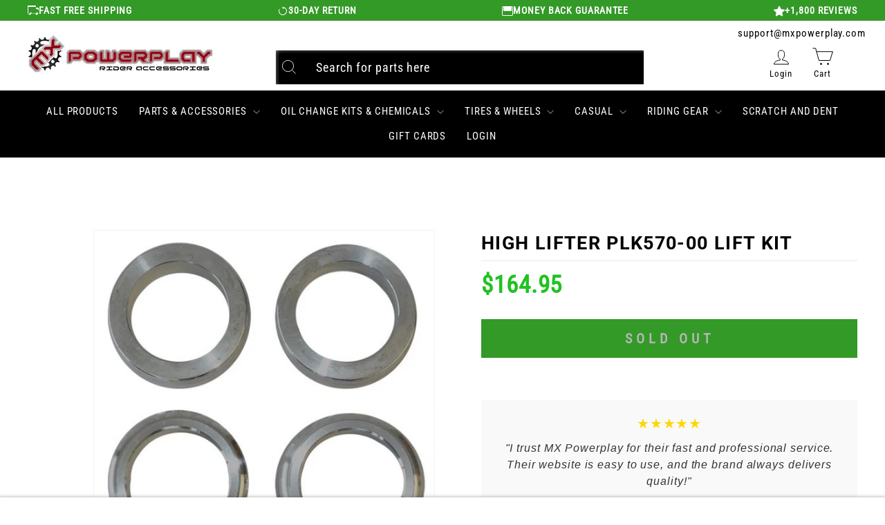

--- FILE ---
content_type: application/javascript
request_url: https://order.buywithprime.amazon.com/static/storefront-host/clickstream.f6759f7ec7dae1953b8a.js
body_size: 41392
content:
/*! For license information please see clickstream.f6759f7ec7dae1953b8a.js.LICENSE.txt */
!function(){var e={7080:function(e,t,r){"use strict";var n=this&&this.__awaiter||function(e,t,r,n){return new(r||(r=Promise))((function(i,o){function s(e){try{c(n.next(e))}catch(e){o(e)}}function a(e){try{c(n.throw(e))}catch(e){o(e)}}function c(e){var t;e.done?i(e.value):(t=e.value,t instanceof r?t:new r((function(e){e(t)}))).then(s,a)}c((n=n.apply(e,t||[])).next())}))},i=this&&this.__importDefault||function(e){return e&&e.__esModule?e:{default:e}};Object.defineProperty(t,"__esModule",{value:!0});const o=i(r(9050)),s=i(r(6566)),a=r(9270);class c extends o.default{constructor(e){super(),this.eventType="",this.props={},this.clickstream=e}event(e){return this.clone(this.clickstream.event(e),e,this.props)}with(e){return this.clone(this.clickstream.with(e),this.eventType,e)}track(){return n(this,void 0,void 0,(function*(){yield this.clickstream.track(),s.default.find((e=>!(e.page_type&&e.page_type!==this.props.page_type||e.page_action&&e.page_action!==this.props.page_action||e.event!==this.eventType)))&&this.eventType&&this.props.timestamp_ms&&a.emitCustomRumEventInternal(this.eventType,this.props.timestamp_ms,this.props.page_type,this.props.page_action)}))}withPublisher(e){return this.clone(this.clickstream.withPublisher(e),this.eventType,this.props)}on(e,t){return this.clickstream.on(e,t),this}clone(e,t,r){const n=new c(e);return n.setEventType(t||this.eventType),n.setProps(r?Object.assign(Object.assign({},this.props),r):this.props),n}setEventType(e){this.eventType=e}setProps(e){this.props=e}}t.default=c},2862:function(e,t,r){"use strict";var n=this&&this.__createBinding||(Object.create?function(e,t,r,n){void 0===n&&(n=r),Object.defineProperty(e,n,{enumerable:!0,get:function(){return t[r]}})}:function(e,t,r,n){void 0===n&&(n=r),e[n]=t[r]}),i=this&&this.__setModuleDefault||(Object.create?function(e,t){Object.defineProperty(e,"default",{enumerable:!0,value:t})}:function(e,t){e.default=t}),o=this&&this.__importStar||function(e){if(e&&e.__esModule)return e;var t={};if(null!=e)for(var r in e)"default"!==r&&Object.prototype.hasOwnProperty.call(e,r)&&n(t,e,r);return i(t,e),t},s=this&&this.__awaiter||function(e,t,r,n){return new(r||(r=Promise))((function(i,o){function s(e){try{c(n.next(e))}catch(e){o(e)}}function a(e){try{c(n.throw(e))}catch(e){o(e)}}function c(e){var t;e.done?i(e.value):(t=e.value,t instanceof r?t:new r((function(e){e(t)}))).then(s,a)}c((n=n.apply(e,t||[])).next())}))},a=this&&this.__importDefault||function(e){return e&&e.__esModule?e:{default:e}};Object.defineProperty(t,"__esModule",{value:!0}),t.getTimeline=t.getClickstream=t.getClickstreamOnCallback=t.configureClickstream=t.getClickStreamClientWithSharedProps=t.getStageSpecificConfig=t.__testOnlyDeleteSfStage=t.setSfStage=void 0;const c=o(r(5768)),u=a(r(7080)),l=r(9270);let d;t.setSfStage=function(e){d?console.error(`sfStage has already been set to ${d}`):d=e},t.__testOnlyDeleteSfStage=function(){d=void 0};const f="c9940680-1105-407b-9a69-52e939ebbf75";function h(){let e,t;switch(d){case"local":case"alpha":e=c.Stage.Alpha,t=f;break;case"beta":e=c.Stage.Beta,t="d1b9acb1-a194-4965-b869-e8ccf6579600";break;case"gamma":e=c.Stage.Gamma,t="ba1a9a15-31a1-45b5-a64e-16bc67efe6d8";break;case"prod":e=c.Stage.Prod,t="bdf04ab8-e90d-41d5-9463-0f112ca9950c";break;default:console.error("stage not yet initialised"),e=c.Stage.Alpha,t=f}return{stage:e,tenant_id:t}}t.getStageSpecificConfig=h;const p="STORE_FRONT_WEBSITE";let v;t.getClickStreamClientWithSharedProps=function(){return s(this,void 0,void 0,(function*(){if(console.warn("please do not call getClickStreamClientWithSharedProps it is deprecated\n use getClickstreamOnCallback instead."),v)return v;const{stage:e,tenant_id:t}=h(),r=yield c.default.preconfigurations.getShopperTracker(e);var n;return r.setPersistence(!0),r.event=(n=r.event,function(){const[e,...i]=arguments;return n.apply(r,[e,...i]).with({tenant_id:t,project_id:"default",application_id:p})}),v=r,v}))};const g={alpha:c.Stage.Alpha,beta:c.Stage.Beta,gamma:c.Stage.Gamma,prod:c.Stage.Prod,local:c.Stage.Alpha};window.storefront=window.storefront||{},t.configureClickstream=function(e,t,r){return s(this,void 0,void 0,(function*(){const n=yield c.default.preconfigurations.getShopperTracker(g[e]);n.setPersistence(!0),window.storefront.clickstream=n.with({application_id:r||p,tenant_id:t||f})}))};const E=[];let m;function y(e,t="default"){if(window.storefront.clickstream){const r=new u.default(window.storefront.clickstream);e(r.with({project_id:t}))}else E.push((r=>{const n=new u.default(r);e(n.with({project_id:t}))})),void 0===m&&(m=setInterval((()=>{if(!window.storefront.clickstream)return;void 0!==m&&(clearInterval(m),m=void 0);let e=E.shift();for(;e;)e(window.storefront.clickstream),e=E.shift()}),50))}function _(e){return new Promise((t=>{y((e=>{t(e)}),e)}))}t.getClickstreamOnCallback=y,t.getClickstream=_,t.getTimeline=function(){return s(this,void 0,void 0,(function*(){const e=yield _("operations");return{addMark(t,r,n){let i={};const o=l.getTimestamp(t);o&&(i.timestamp_ms=o),n&&e.on("error",n),i=Object.assign(Object.assign({},i),r),e.event(t).with(i).track(),l.emitCustomRumEventInternal(t,null==i?void 0:i.timestamp_ms,null==i?void 0:i.page_type,null==i?void 0:i.page_action)}}}))}},7765:function(e,t,r){"use strict";var n=this&&this.__createBinding||(Object.create?function(e,t,r,n){void 0===n&&(n=r),Object.defineProperty(e,n,{enumerable:!0,get:function(){return t[r]}})}:function(e,t,r,n){void 0===n&&(n=r),e[n]=t[r]}),i=this&&this.__setModuleDefault||(Object.create?function(e,t){Object.defineProperty(e,"default",{enumerable:!0,value:t})}:function(e,t){e.default=t}),o=this&&this.__importStar||function(e){if(e&&e.__esModule)return e;var t={};if(null!=e)for(var r in e)"default"!==r&&Object.prototype.hasOwnProperty.call(e,r)&&n(t,e,r);return i(t,e),t},s=this&&this.__awaiter||function(e,t,r,n){return new(r||(r=Promise))((function(i,o){function s(e){try{c(n.next(e))}catch(e){o(e)}}function a(e){try{c(n.throw(e))}catch(e){o(e)}}function c(e){var t;e.done?i(e.value):(t=e.value,t instanceof r?t:new r((function(e){e(t)}))).then(s,a)}c((n=n.apply(e,t||[])).next())}))},a=this&&this.__importDefault||function(e){return e&&e.__esModule?e:{default:e}};Object.defineProperty(t,"__esModule",{value:!0}),t.emitCustomRumEvent=t.ClickstreamWrapper=t.getTimeline=t.getClickstream=t.configureClickstream=t.getClickstreamOnCallback=t.setSfStage=t.getClickStreamClientWithSharedProps=t.getStageSpecificConfig=t.__testOnlyDeleteSfStage=t.createClickstream=t.getTimelineV2=void 0;const c=o(r(5768)),u=a(r(7080));t.ClickstreamWrapper=u.default;const l=r(9270);Object.defineProperty(t,"emitCustomRumEvent",{enumerable:!0,get:function(){return l.emitCustomRumEvent}}),t.getTimelineV2=function(e){return s(this,void 0,void 0,(function*(){return{addMark(t,r,n){let i={};const o=l.getTimestamp(t);o&&(i.timestamp_ms=o),n&&e.on("error",n),i=Object.assign(Object.assign({project_id:"operations"},i),r),e.event(t).with(i).track(),l.emitCustomRumEventInternal(t,null==i?void 0:i.timestamp_ms,null==i?void 0:i.page_type,null==i?void 0:i.page_action)}}}))},t.createClickstream=function(e,t,r,n="store-front-schema"){return s(this,void 0,void 0,(function*(){const i={alpha:c.Stage.Alpha,beta:c.Stage.Beta,gamma:c.Stage.Gamma,prod:c.Stage.Prod,local:c.Stage.Alpha},o="store-front-schema"===n;let s;return s=o?yield c.default.preconfigurations.getShopperTracker(i[e]):yield c.default.preconfigurations.getGenericTracker(),s.setPersistence(!0),s.with(Object.assign({application_id:r,tenant_id:t},!o&&{schema_name:n}))}))};var d=r(2862);Object.defineProperty(t,"__testOnlyDeleteSfStage",{enumerable:!0,get:function(){return d.__testOnlyDeleteSfStage}}),Object.defineProperty(t,"getStageSpecificConfig",{enumerable:!0,get:function(){return d.getStageSpecificConfig}}),Object.defineProperty(t,"getClickStreamClientWithSharedProps",{enumerable:!0,get:function(){return d.getClickStreamClientWithSharedProps}}),Object.defineProperty(t,"setSfStage",{enumerable:!0,get:function(){return d.setSfStage}}),Object.defineProperty(t,"getClickstreamOnCallback",{enumerable:!0,get:function(){return d.getClickstreamOnCallback}}),Object.defineProperty(t,"configureClickstream",{enumerable:!0,get:function(){return d.configureClickstream}}),Object.defineProperty(t,"getClickstream",{enumerable:!0,get:function(){return d.getClickstream}}),Object.defineProperty(t,"getTimeline",{enumerable:!0,get:function(){return d.getTimeline}})},3493:function(e,t,r){"use strict";var n=this&&this.__awaiter||function(e,t,r,n){return new(r||(r=Promise))((function(i,o){function s(e){try{c(n.next(e))}catch(e){o(e)}}function a(e){try{c(n.throw(e))}catch(e){o(e)}}function c(e){var t;e.done?i(e.value):(t=e.value,t instanceof r?t:new r((function(e){e(t)}))).then(s,a)}c((n=n.apply(e,t||[])).next())}))};Object.defineProperty(t,"__esModule",{value:!0});const i=r(7765),o=r(9286);t.default=function(e){return n(this,void 0,void 0,(function*(){console.warn("please do not call reportNavigationTimings it is deprecated\n use getTimeline instead.");const{addMark:t}=yield i.getTimeline();t(o.Mark.TimingStart,{page_type:e});const[r]=window.performance.getEntriesByType("navigation");r&&t(o.Mark.TimingResponseEnd,{page_type:e})}))}},6566:function(e,t){"use strict";Object.defineProperty(t,"__esModule",{value:!0}),t.default=[{event:"click",page_type:"product-page-widget"},{event:"page-load",page_type:"checkout"},{event:"page-load",page_type:"confirmation"},{event:"click",page_type:"checkout",page_action:"place-order"},{event:"click",page_type:"return-confirmation",page_action:"print-return-label"},{event:"modal-load",page_type:"return-confirmation"}]},9270:function(e,t,r){"use strict";Object.defineProperty(t,"__esModule",{value:!0}),t.emitCustomRumEventInternal=t.emitCustomRumEvent=t.getTimestamp=void 0;const n=r(9286);function i(){var e;return(null===(e=window.performance.timing)||void 0===e?void 0:e.navigationStart)||window.performance.timeOrigin}function o(e,t){void 0!==window.cwr&&window.cwr("recordEvent",{type:"custom_event",data:{eventName:e,value:t}})}t.getTimestamp=function(e){if(e===n.Mark.TimingStart)return i();if(e===n.Mark.TimingResponseEnd){const[e]=window.performance.getEntriesByType("navigation");if(!e)return;return i()+e.responseEnd}},t.emitCustomRumEvent=o,t.emitCustomRumEventInternal=function(e,t,r,n){o(`${r}.${[n,e].filter((e=>!!e)).join("-")}`,t||i()+window.performance.now())}},8394:function(e,t,r){"use strict";var n=this&&this.__importDefault||function(e){return e&&e.__esModule?e:{default:e}};Object.defineProperty(t,"__esModule",{value:!0}),t.getEventBus=t.initEventBus=void 0;const i=n(r(8811)),o=r(9983),s=new Set(["eventNames","listeners","listenerCount","emit"]);function a(){const e=new i.default,t={eventNames:r(e.eventNames,!1),listeners:r(e.listeners),listenerCount:r(e.listenerCount,!1),emit:r(e.emit),on:r(e.on),addListener:r(e.addListener),once:r(e.once),removeListener:r(e.removeListener),off:r(e.off),removeAllListeners:r(e.removeAllListeners,!1)};function r(r,n=!0){return function(){const[i,...a]=arguments;(n&&!o.ValidStorefrontEvents.has(i)||i&&!o.ValidStorefrontEvents.has(i))&&console.error(`${i} is not a valid storefront event`);const{name:c}=r;return s.has(c)?r.apply(e,[i,...a]):(r.apply(e,[i,...a]),{eventNames:t.eventNames,listeners:t.listeners,listenerCount:t.listenerCount,emit:t.emit,on:t.on,addListener:t.addListener,once:t.once,removeListener:t.removeListener,off:t.off,removeAllListeners:t.removeAllListeners})}}return t}t.initEventBus=a,t.getEventBus=function(){return window.storefront=window.storefront||{},window.storefront.events=window.storefront.events||a(),window.storefront.events}},2841:function(e,t,r){"use strict";var n=this&&this.__importDefault||function(e){return e&&e.__esModule?e:{default:e}};Object.defineProperty(t,"__esModule",{value:!0}),t.reportNavigationTimings=t.emitCustomRumEvent=t.ClickstreamWrapper=t.createClickstream=t.getTimelineV2=t.getTimeline=t.getClickstream=t.configureClickstream=t.getClickstreamOnCallback=t.setSfStage=t.getClickStreamClientWithSharedProps=t.PageType=t.PageAction=t.Mark=t.StorefrontEvent=void 0;const i=r(8394);function o(){return i.getEventBus()}o();var s=r(9983);Object.defineProperty(t,"StorefrontEvent",{enumerable:!0,get:function(){return n(s).default}});var a=r(9286);Object.defineProperty(t,"Mark",{enumerable:!0,get:function(){return a.Mark}}),Object.defineProperty(t,"PageAction",{enumerable:!0,get:function(){return a.PageAction}}),Object.defineProperty(t,"PageType",{enumerable:!0,get:function(){return a.PageType}});var c=r(7765);Object.defineProperty(t,"getClickStreamClientWithSharedProps",{enumerable:!0,get:function(){return c.getClickStreamClientWithSharedProps}}),Object.defineProperty(t,"setSfStage",{enumerable:!0,get:function(){return c.setSfStage}}),Object.defineProperty(t,"getClickstreamOnCallback",{enumerable:!0,get:function(){return c.getClickstreamOnCallback}}),Object.defineProperty(t,"configureClickstream",{enumerable:!0,get:function(){return c.configureClickstream}}),Object.defineProperty(t,"getClickstream",{enumerable:!0,get:function(){return c.getClickstream}}),Object.defineProperty(t,"getTimeline",{enumerable:!0,get:function(){return c.getTimeline}}),Object.defineProperty(t,"getTimelineV2",{enumerable:!0,get:function(){return c.getTimelineV2}}),Object.defineProperty(t,"createClickstream",{enumerable:!0,get:function(){return c.createClickstream}}),Object.defineProperty(t,"ClickstreamWrapper",{enumerable:!0,get:function(){return c.ClickstreamWrapper}}),Object.defineProperty(t,"emitCustomRumEvent",{enumerable:!0,get:function(){return c.emitCustomRumEvent}});var u=r(3493);Object.defineProperty(t,"reportNavigationTimings",{enumerable:!0,get:function(){return n(u).default}}),t.default=o},9983:function(e,t){"use strict";var r;Object.defineProperty(t,"__esModule",{value:!0}),t.ValidStorefrontEvents=void 0,function(e){e.ExampleWithPayload="@santos/example-with-payload",e.ExampleWithoutPayload="@santos/example-without-payload",e.UpdateCart="@santos/update-cart",e.Purchase="@santos/purchase",e.UpdateShopperLogoutFeature="@santos/update-shopper-logout-feature"}(r||(r={})),t.ValidStorefrontEvents=new Set(Object.values(r)),t.default=r},9286:function(e,t){"use strict";var r,n,i;Object.defineProperty(t,"__esModule",{value:!0}),t.PageType=t.PageAction=t.Mark=void 0,(i=t.Mark||(t.Mark={})).BwPWidgetReady="bwp-widget-ready",i.Click="click",i.ModalLoad="modal-load",i.PageLoad="page-load",i.RedirectAPay="redirect-apay",i.TimingResponseEnd="timing-response-end",i.TimingStart="timing-start",i.WidgetLoad="widget-load",(n=t.PageAction||(t.PageAction={})).BuyItAgain="buy-it-again",n.Confirm="confirm",n.Continue="continue",n.InitiateCancelOrder="initiate-cancel-order",n.PlaceOrder="place-order",n.PrintReturnLabel="print-return-label",n.ReturnItem="return-item",n.SeeAllUpdates="see-all-updates",n.SubmitCancelOrder="submit-cancel-order",n.TrackPackage="track-package",n.ViewInvoice="view-invoice",n.ViewOrder="view-order",n.ViewReturnDetails="view-return-details",n.Cancel="cancel",n.Pageload="pageload",n.SurveyClickStart="survey-click-start",n.SurveyClickFinish="survey-click-finish",n.SurveyOverallExperienceQuestionLoaded="question1-loaded",n.SurveyFollowUpQuestionLoaded="question2-loaded",n.ManageItems="manage-items",n.GetSupport="get-support",n.ReviewsWidgetLoaded="reviews-widget-loaded",n.PaginationClick="pagination-click",n.ProductInsightsWidgetLoaded="product-insights-widget-loaded",n.ProductInsightsAspectClick="product-insights-aspect-click",n.ProductInsightsAspectSummaryLoaded="product-insights-aspect-summary-loaded",n.ProductInsightsAspectSnippetsLoaded="product-insights-aspect-snippets-loaded",n.ProductInsightsAspectChanged="product-insights-aspect-changed",n.ProductInsightsAspectScrolled="product-insights-aspect-scrolled",n.ProductInsightsAspectExit="product-insights-aspect-exit",n.ProductInsightsReadMoreWidgetLoaded="product-insights-read-more-widget-loaded",n.ProductInsightsReadMoreWidgetExit="product-insights-read-more-widget-exit",n.RfaExpanderOpen="rfa-expander-open",n.RfaExpanderClose="rfa-expander-close",n.RfaGalleryLoaded="rfa-gallery-loaded",n.RfaGalleryNextPageClicked="rfa-gallery-next-page-clicked",n.RfaAssetClicked="rfa-asset-clicked",n.RfaAllMediaClicked="rfa-all-media-clicked",n.RfaAllMediaLoaded="rfa-all-media-loaded",n.RfaDetailLoaded="rfa-detail-loaded",n.RfaDetailSwiperChanged="rfa-detail-swiper-changed",n.RfaDetailThumbnailClicked="rfa-detail-thumbnail-clicked",n.RfaDetailClose="rfa-detail-close",n.RfaImmersiveLoaded="rfa-immersive-loaded",n.RfaImmersiveSwiperChanged="rfa-immersive-swiper-changed",n.RfaImmersiveClose="rfa-immersive-close",n.RfaVideoStarted="rfa-video-started",n.RfaVideoEnded="rfa-video-ended",n.RfaVideoWatched="rfa-video-watched",n.RfaVideoScrubbed="rfa-video-scrubbed",n.RfaVideoPlaypauseClicked="rfa-video-playpause-clicked",n.RfaVideoFullScreenClicked="rfa-video-full-screen-clicked",n.RfaVideoVolumeClicked="rfa-video-volume-clicked",n.RfaVideoCcClicked="rfa-video-cc-clicked",(r=t.PageType||(t.PageType={})).BwPInterstitial="bwp-interstitial",r.BuyItAgainInterstitial="buy-it-again-interstitial",r.OrderCancellation="order-cancellation",r.Checkout="checkout",r.Confirmation="confirmation",r.Invoice="invoice",r.OrderDetails="order-details",r.ProductPageWidget="product-page-widget",r.ReturnConfirmation="return-confirmation",r.ReturnFeedback="return-feedback",r.ReturnMethod="return-method",r.ReturnPreview="return-preview",r.ReturnQuantitySelection="return-quantity-selection",r.ROARatingWidget="roa-rating-widget",r.ROAReviewsWidget="roa-reviews-widget",r.SignIn="sign-in",r.ThirdPartyPDP="third-party-pdp",r.TrackingDetails="tracking-details",r.ReturnConfirmed="return_confirmed",r.ReturnDetails="return_details",r.ReturnSelectItems="return_select_items",r.ShopperSurveyWidget="shopper-survey-widget",r.YourOrders="your-orders"},5768:function(e,t,r){"use strict";var n=this&&this.__importDefault||function(e){return e&&e.__esModule?e:{default:e}};Object.defineProperty(t,"__esModule",{value:!0}),t.Stage=void 0;const i=n(r(7746)),o=n(r(1291)),s=n(r(6976)),a=n(r(8821)),c=n(r(2828));t.default={preconfigurations:{getGenericTracker:i.default,getMerchantTracker:o.default,getShopperTracker:s.default,getClickstreamTestBedTracker:a.default,getPartnerPortalTracker:c.default}};var u=r(3761);Object.defineProperty(t,"Stage",{enumerable:!0,get:function(){return u.Stage}})},8821:function(e,t,r){"use strict";var n=this&&this.__awaiter||function(e,t,r,n){return new(r||(r=Promise))((function(i,o){function s(e){try{c(n.next(e))}catch(e){o(e)}}function a(e){try{c(n.throw(e))}catch(e){o(e)}}function c(e){var t;e.done?i(e.value):(t=e.value,t instanceof r?t:new r((function(e){e(t)}))).then(s,a)}c((n=n.apply(e,t||[])).next())}))},i=this&&this.__importDefault||function(e){return e&&e.__esModule?e:{default:e}};Object.defineProperty(t,"__esModule",{value:!0});const o=i(r(1616)),s=i(r(4002)),a=i(r(5263)),c=r(7142),u={ALPHA:"https://medley.alpha.irtysh.dubai.aws.dev/api/send-events/clickstream/",BETA:"https://medley.beta.irtysh.dubai.aws.dev/api/send-events/clickstream/",GAMMA:"https://medley.gamma.irtysh.dubai.aws.dev/api/send-events/clickstream/",PROD:"https://medley.prod.irtysh.dubai.aws.dev/api/send-events/clickstream/"},l={ALPHA:"MIIBIjANBgkqhkiG9w0BAQEFAAOCAQ8AMIIBCgKCAQEAxNEQ9oFAXXhfA1uyOgtz9MAQovcpniWJR3NkgBYDCwt/2S13wKsehptm5riG6wZSL7Jm+0mvU9Bn5guAoa6+ns3VekoFmq+bdpyWLfR7zm2qUDZ6Tv7gUHf7udRkPi/[base64]",BETA:"MIIBIjANBgkqhkiG9w0BAQEFAAOCAQ8AMIIBCgKCAQEA4yKhEsgVCC0htK6cQDsYyyH4ptFmV2W7cRPo0kQfaNpK/lBo+LXhL4a6dFq2Gwqya4x9eNPfJc1hHrnicS3mBwKgwUm16mtmHxgZnucbLeTdJw0MziRGhQoVGavursXkZBF3Dlz7yhnHJQuM3QTk60OuQDW0V7BB08xCsrIQ7kY3UYYSEUPcfoFNhTjzNRDXiKqDqjLiLuf9hEi5eAzZn5DhvIsg/Q0jS4gZIPesxXMntnY/uXxO49HBRNWwvYt5WQHBezJnvW6/uAK21Tdiuzk1/SVBAONf2+LU3lnTcqBcsZBNFGReR59D5rPJNnQU9fROiHi2qxMK8wCaoIqhFwIDAQAB",GAMMA:"MIIBIjANBgkqhkiG9w0BAQEFAAOCAQ8AMIIBCgKCAQEAxOOjh+TWldL2DMv7HAgXT/yso5w3ViQ51GdkB+Ld41NP8OWhmMDZbavSzuXa1wa/PlVZWv6kEihdfT0P5g4oCQMoCkiw9u8JIjX3YaG7xzpU8TYaDDmanMvaj4Hx/rp6Ss+rB5JQUOgN3OvjqgLdiAg8YJrtaGfIK4jFa5Q8D6tZV/vbKMCxHVZPQ8MJ5pnr7pnCfz0EmK4nGbEZITq1iuArNNtQ76uIrpVE72axOHs5w3jJZ8ijJmCslMIV4Wgxz/5cudUh5C8/x5SXR7J3WWALl36r5d0JHmb/QpP3axH53NkdP0b6zXx3bsX/ePpKhuMf+RCv7ug3Otwwp2df3wIDAQAB",PROD:"MIIBIjANBgkqhkiG9w0BAQEFAAOCAQ8AMIIBCgKCAQEAr4VwphImzYQlUkqgI9EWCygx4/o36xIfBb8Wb/DTzRY6eQsVb55MVsWsyNdzgnVBxB+mEnvF9vOCEyIJ+P3WP5qcAcogf+Zg35sX/YbXXi/vMRCsN46Fq2J1BhHvw7GGxbjlWroPF3JpDnHFAtlAQ3ShMuc91SzXRXb1cigyHWYfAW+VIf2ghKWEeHxwUlpZsZ3MGKjMwLYg1O6ST1gghqaS1DI5wgXxR+2HO4QRjACMM9HEOezHVLEaU9JhWvz3PuzIxSVuhj0aWT21/l2gnO4uUCPUKCr3YEqat4Zqqqkh4xdwQIzpeYI7EUhpmu9YBfi20mEYySRHUdB/4hAutwIDAQAB"},d={ALPHA:"10",BETA:"5",GAMMA:"7",PROD:"7"},f={medleyEnabled:!1,mixPanelEnabled:!0,persistenceEnabled:!0};t.default=function(e,t=f){return n(this,void 0,void 0,(function*(){return new c.ClickstreamPublisher({requiredProperties:{project_id:"test-project-id",application_id:"test-application-id",tenant_id:"test-tenantId"},publishOptions:{endpoint:u[e]},batchOptions:{disablePersistence:!1}}),new o.default(l[e],{isMedleyEnabled:!0,isMixPanelEnabled:!1}).with({schema_name:"clickstream-all-events-all-attributes-schema",schema_version:d[e]}).withPublisher(new s.default).withPublisher(new a.default)}))}},7746:function(e,t,r){"use strict";var n=this&&this.__awaiter||function(e,t,r,n){return new(r||(r=Promise))((function(i,o){function s(e){try{c(n.next(e))}catch(e){o(e)}}function a(e){try{c(n.throw(e))}catch(e){o(e)}}function c(e){var t;e.done?i(e.value):(t=e.value,t instanceof r?t:new r((function(e){e(t)}))).then(s,a)}c((n=n.apply(e,t||[])).next())}))},i=this&&this.__importDefault||function(e){return e&&e.__esModule?e:{default:e}};Object.defineProperty(t,"__esModule",{value:!0});const o=i(r(1616)),s=i(r(5263)),a=r(7142);t.default=function(){return n(this,void 0,void 0,(function*(){return new a.ClickstreamPublisher,new o.default(void 0,{isMedleyEnabled:!0,isMixPanelEnabled:!1}).withPublisher(new s.default)}))}},1291:function(e,t,r){"use strict";var n=this&&this.__awaiter||function(e,t,r,n){return new(r||(r=Promise))((function(i,o){function s(e){try{c(n.next(e))}catch(e){o(e)}}function a(e){try{c(n.throw(e))}catch(e){o(e)}}function c(e){var t;e.done?i(e.value):(t=e.value,t instanceof r?t:new r((function(e){e(t)}))).then(s,a)}c((n=n.apply(e,t||[])).next())}))},i=this&&this.__importDefault||function(e){return e&&e.__esModule?e:{default:e}};Object.defineProperty(t,"__esModule",{value:!0});const o=i(r(1616)),s=r(3761),a=r(3897),c=i(r(5263)),u={ALPHA:"MIIBIjANBgkqhkiG9w0BAQEFAAOCAQ8AMIIBCgKCAQEAhtWiGeSiGYXmZuMZwk2j0s5Gncy0NyDf1D4J4FtWFokQXcx1epldMW/m+aVsDMokNeUErDOPRFA4uVIOOfu0/z2qwdj7gciHRQWGSls+CEkBN8WkhDol9r+2sKAoTQdgi1tmzjtV12yXEJ7o7DO0FdkCIH51eSmAT/E3JeajjSsa0mPzZbLwGHiediRrkMNqRIHf2++Kj644N/HZ9YYY8PbPNAbSvL/0g93i4alLAPh97MrJbS6yBHgh1x1bNW2ZO7Lwj+bdajMwSr5iI6HXP6vHgA5ddlpfGQ3jSDFHCsFQXDSge/c77+9Vsrw8/9eKFnAP8CvengXzT0j0Wv7XUwIDAQAB",BETA:"MIIBIjANBgkqhkiG9w0BAQEFAAOCAQ8AMIIBCgKCAQEAwCruo7DGB8Depq2Ri0K5dbdLbHXQESckdSpt/[base64]/NvB7jaanDrr6wIDAQAB",GAMMA:"MIIBIjANBgkqhkiG9w0BAQEFAAOCAQ8AMIIBCgKCAQEA19xCpzprI4BltUfQ46mIzy6qvoPuMUp7G2kv/Fu5Y2spj5xEZRQ94fwgAdpf/QTYP5HrOUU33hQDDyLVUAE6iLfvo/7gBP2mm1uIo/Hj+VEm80z3g3CWZFnRufHFiZxZVI0vyDDRM/1v+FshtI38U3l8XL3giSQPjgwr+0gdAD4tMR3Tn1RAKVURMnyVNT74FvQTAqhp2zCBsKox5W3h6VHTDL2GUvMl3+ezl8wfP1jpEoXHeqCyzbgqQN1fWKHQFRRHsf4LCPBXdBpMZJGU/j0eY4zAsF1TNBbXm3dpYF4s7nSP/UdpgFtJ8xeA29bEfxPeiavP6xqkeu2fR6txfQIDAQAB",PROD:"MIIBIjANBgkqhkiG9w0BAQEFAAOCAQ8AMIIBCgKCAQEAtJhD3sA5Sr6iVhloBh8i9Qcnrwv1UvssTaTLDdy1hqHV/lpyFzi53Rl0lkxN8Ingny8q2P5bHXCRq4lcrTsmglpzI/[base64]"};t.default=function(e){return n(this,void 0,void 0,(function*(){return e=s.Stage.Prod,new a.ClickstreamPublisher({batchOptions:{disablePersistence:!1}}),new o.default(u[e],{isMedleyEnabled:!0,isMixPanelEnabled:!1}).with({schema_name:"merchant-console-schema"}).withPublisher(new c.default)}))}},2828:function(e,t,r){"use strict";var n=this&&this.__awaiter||function(e,t,r,n){return new(r||(r=Promise))((function(i,o){function s(e){try{c(n.next(e))}catch(e){o(e)}}function a(e){try{c(n.throw(e))}catch(e){o(e)}}function c(e){var t;e.done?i(e.value):(t=e.value,t instanceof r?t:new r((function(e){e(t)}))).then(s,a)}c((n=n.apply(e,t||[])).next())}))},i=this&&this.__importDefault||function(e){return e&&e.__esModule?e:{default:e}};Object.defineProperty(t,"__esModule",{value:!0});const o=i(r(1616)),s=r(3761),a=r(3897),c=i(r(5263)),u={ALPHA:"MIIBIjANBgkqhkiG9w0BAQEFAAOCAQ8AMIIBCgKCAQEAhtWiGeSiGYXmZuMZwk2j0s5Gncy0NyDf1D4J4FtWFokQXcx1epldMW/m+aVsDMokNeUErDOPRFA4uVIOOfu0/z2qwdj7gciHRQWGSls+CEkBN8WkhDol9r+2sKAoTQdgi1tmzjtV12yXEJ7o7DO0FdkCIH51eSmAT/E3JeajjSsa0mPzZbLwGHiediRrkMNqRIHf2++Kj644N/HZ9YYY8PbPNAbSvL/0g93i4alLAPh97MrJbS6yBHgh1x1bNW2ZO7Lwj+bdajMwSr5iI6HXP6vHgA5ddlpfGQ3jSDFHCsFQXDSge/c77+9Vsrw8/9eKFnAP8CvengXzT0j0Wv7XUwIDAQAB",BETA:"MIIBIjANBgkqhkiG9w0BAQEFAAOCAQ8AMIIBCgKCAQEAwCruo7DGB8Depq2Ri0K5dbdLbHXQESckdSpt/[base64]/NvB7jaanDrr6wIDAQAB",GAMMA:"MIIBIjANBgkqhkiG9w0BAQEFAAOCAQ8AMIIBCgKCAQEA19xCpzprI4BltUfQ46mIzy6qvoPuMUp7G2kv/Fu5Y2spj5xEZRQ94fwgAdpf/QTYP5HrOUU33hQDDyLVUAE6iLfvo/7gBP2mm1uIo/Hj+VEm80z3g3CWZFnRufHFiZxZVI0vyDDRM/1v+FshtI38U3l8XL3giSQPjgwr+0gdAD4tMR3Tn1RAKVURMnyVNT74FvQTAqhp2zCBsKox5W3h6VHTDL2GUvMl3+ezl8wfP1jpEoXHeqCyzbgqQN1fWKHQFRRHsf4LCPBXdBpMZJGU/j0eY4zAsF1TNBbXm3dpYF4s7nSP/UdpgFtJ8xeA29bEfxPeiavP6xqkeu2fR6txfQIDAQAB",PROD:"MIIBIjANBgkqhkiG9w0BAQEFAAOCAQ8AMIIBCgKCAQEAtJhD3sA5Sr6iVhloBh8i9Qcnrwv1UvssTaTLDdy1hqHV/lpyFzi53Rl0lkxN8Ingny8q2P5bHXCRq4lcrTsmglpzI/[base64]"};t.default=function(e){return n(this,void 0,void 0,(function*(){return e=s.Stage.Prod,new a.ClickstreamPublisher({batchOptions:{disablePersistence:!1,flushInterval:5e3}}),new o.default(u[e],{isMedleyEnabled:!0,isMixPanelEnabled:!1}).with({schema_name:"partner-portal-schema"}).withPublisher(new c.default)}))}},6976:function(e,t,r){"use strict";var n=this&&this.__awaiter||function(e,t,r,n){return new(r||(r=Promise))((function(i,o){function s(e){try{c(n.next(e))}catch(e){o(e)}}function a(e){try{c(n.throw(e))}catch(e){o(e)}}function c(e){var t;e.done?i(e.value):(t=e.value,t instanceof r?t:new r((function(e){e(t)}))).then(s,a)}c((n=n.apply(e,t||[])).next())}))},i=this&&this.__importDefault||function(e){return e&&e.__esModule?e:{default:e}};Object.defineProperty(t,"__esModule",{value:!0});const o=i(r(1616)),s=r(3761),a=r(7142),c=i(r(5263)),u={ALPHA:"MIIBIjANBgkqhkiG9w0BAQEFAAOCAQ8AMIIBCgKCAQEAxY/6qGOxvH0NOautCIxc580KSsry7N3REwV7DcxS/8KsSMnDuhG+LHmc83bAvoLilhJepoFw7Od3ulpcj+gvOkhsErYRQuz1okEWzj05AE37WOhJqRJ1ViP/nORRNRtAEM25dTOqGoECOu0FOePVoOH6FdruKnbcyCqQQ4QnxP8NKy0r9bAXxlr83R/PbDiyG9SQxEzK/51YQ+vfjWlL/WyX5VB1v93NvcP2D9+wdRWOtREgRV/xIR9JoyRES5A8W6WXNG+vMV4Zusng3vS+4sQ2XbHeM1DRalyoucre5u+Vm950/1z6H5EOYVcPB7GqMjmSk469Blvs3LzpQbkzSQIDAQAB",BETA:"MIIBIjANBgkqhkiG9w0BAQEFAAOCAQ8AMIIBCgKCAQEAvSnblawD+by3MOpdT4meXFHFoNYuiYU6LsfIadzUP4XgnTb9+AVxNZOdK1TEIE4Xeu76vUuo0OTfnaya0AL60KinmfjSgEYIteb1bA7S5VZFbO3OYU2U3btXxVvaeoTYGHkS3bYcAbMjqZLhUd+HdG/Yd0AVYqjN46agY4zUo/wrWk7ABfCVo973S5VPF/LPQKpTfGRzB+/grf0IFOid4l5NNfLVY7BPWTXKJv9ExeJEr7rTac67RpUOXQGju1v1iYZwkcG23GIvzgjczKpTIuAeqApuJwPbWwBlwj0B1X2GZ1w1XHTvisfZ54luF2im4R4+mRigA2nZVr345xTyswIDAQAB",GAMMA:"MIIBIjANBgkqhkiG9w0BAQEFAAOCAQ8AMIIBCgKCAQEA8fP7y2JCAdMyKcum9kNUL5ac3Q8EVSoCSjyND/d3nn7/tvzJIdf0GGaxzNhd36ko6yW53yCTUAJ2imBwWQ07AY695siM8W2rRehuP9U8i8mDPY7/9EZxyLnQ3A6LYUWmMPJwP40byzEn53+MFZxENSKJOcb2F2gT7Ofrb/P6sGQ1A78PIuWXVqHJysGZ/DSwjjM9Ai5p5owFN9yrEvNI8kWNtLH2t1vGBpyaCo3JcpuGFVUkr1K9rvhjMGbB/ONVzreLWamahEIlOdJxxCYyXeb2zXV8coRKo7nonWLfH/4JZaq7MotjA7/vyaVPVeG1Zazbq/s6HMq2OIBgk02JhQIDAQAB",PROD:"MIIBIjANBgkqhkiG9w0BAQEFAAOCAQ8AMIIBCgKCAQEAu7p5Oc5oZGRx3v+xI+4y6alTJtkoNMBzsVm8/8emz5DpAvhp/HegtkAz/Snoq2MT9oRW6P0uVFu07G9ZIQ3QrqZFY1WWORv1wKajAz38NDjJScXGx00jxvXdluSzEkfbLYGPO9O9gndCz1+5HheEkFiDs0YBrYPqzagJwhLzKF6ORE7wPkfajmeD//UO8ksLSMeXbqKCCkXs4h8EVMsZP9Sx7EwVto43eRbXJNMIKNa8BnwMgsUnEXkizwxOh/bi3r96rprJX4i/3iNV3qM712zPbJ3DTaP39dAOS9aWeR90YKqR97JxNWHppKB0Y/jcakhOgx0n8dhgbenXTrJadwIDAQAB"};t.default=function(e){return n(this,void 0,void 0,(function*(){return e=s.Stage.Prod,new a.ClickstreamPublisher({batchOptions:{disablePersistence:!1}}),new o.default(u[e],{isMedleyEnabled:!0,isMixPanelEnabled:!1}).with({schema_name:"store-front-schema"}).withPublisher(new c.default)}))}},3761:function(e,t){"use strict";var r;Object.defineProperty(t,"__esModule",{value:!0}),t.Stage=void 0,(r=t.Stage||(t.Stage={})).Alpha="ALPHA",r.Beta="BETA",r.Gamma="GAMMA",r.Prod="PROD"},6482:function(e,t){"use strict";Object.defineProperty(t,"__esModule",{value:!0}),t.isWindowTypeDefined=t.getWindowHostname=t.isFeatureFlagWebsite=void 0,t.isFeatureFlagWebsite=e=>{const r=(0,t.getWindowHostname)();return e.reduce(((e,t)=>e||t===r),!1)},t.getWindowHostname=()=>(0,t.isWindowTypeDefined)()&&window.location.hostname?window.location.hostname:"",t.isWindowTypeDefined=()=>"undefined"!=typeof window},5904:function(e,t){"use strict";Object.defineProperty(t,"__esModule",{value:!0}),t.ASPECT_DATA_PREVIOUS=t.ASPECT_DATA=t.ASPECTS_COUNT=t.SCROLL_DIRECTION=t.PAGINATION_DIRECTION=t.FILTERED_STAR_RATING=t.CHECKOUT_TYPE=t.BUSINESS_PRODUCT_TYPE=t.SCHEMA_VERSION=t.SCHEMA_NAME=t.WIDGET_ID=t.MEDLEY_EVENT_ID=t.EXCLUDE_URL_PARAMS=t.BWP_CART_ENABLED_KEY=t.CART_ITEMS_KEY=t.CLICKSTREAM_JS_ERROR=t.PAGE_VARIANT=t.TIMESTAMP_MS=t.TIME=t.URL_PROTOCOL=t.BWP_SUBDOMAIN=t.FEATURE_FLAG_MESSAGE=t.USER_AGENT_KEY=t.CURRENT_URL_OVERRIDE_KEY=t.REGION=t.SERVER_UBID_KEY=t.BWP_UBID=t.UBID_OVERRIDE_URL_KEY=t.UBID_KEY=t.COOKIE_PATH=t.COOKIE_SAME_SITE_SETTING=t.COOKIE_EXPIRATION_DAYS=void 0,t.COOKIE_EXPIRATION_DAYS=365,t.COOKIE_SAME_SITE_SETTING="lax",t.COOKIE_PATH="/",t.UBID_KEY="ubid",t.UBID_OVERRIDE_URL_KEY="ubid_ovr",t.BWP_UBID="bwp_ubid",t.SERVER_UBID_KEY="UBID",t.REGION="us-east-1",t.CURRENT_URL_OVERRIDE_KEY="$current_url",t.USER_AGENT_KEY="user_agent",t.FEATURE_FLAG_MESSAGE="Feature Flag is working",t.BWP_SUBDOMAIN="csbwp",t.URL_PROTOCOL="https://",t.TIME="time",t.TIMESTAMP_MS="timestamp_ms",t.PAGE_VARIANT="page_variant",t.CLICKSTREAM_JS_ERROR="error",t.CART_ITEMS_KEY="cart_items",t.BWP_CART_ENABLED_KEY="bwp_cart_enabled",t.EXCLUDE_URL_PARAMS=["buyerToken"],t.MEDLEY_EVENT_ID="medley_event_id",t.WIDGET_ID="widget_id",t.SCHEMA_NAME="schema_name",t.SCHEMA_VERSION="schema_version",t.BUSINESS_PRODUCT_TYPE="business_product_type",t.CHECKOUT_TYPE="checkout_type",t.FILTERED_STAR_RATING="filtered_star_rating",t.PAGINATION_DIRECTION="pagination_direction",t.SCROLL_DIRECTION="scroll_direction",t.ASPECTS_COUNT="aspects_count",t.ASPECT_DATA="aspect_data",t.ASPECT_DATA_PREVIOUS="aspect_data_previous"},7142:function(e,t,r){"use strict";var n=this&&this.__importDefault||function(e){return e&&e.__esModule?e:{default:e}};Object.defineProperty(t,"__esModule",{value:!0}),t.Tracker=t.ClickstreamTracker=t.ClickstreamPublisher=t.Publisher=void 0;const i=n(r(1616));var o=r(7709);Object.defineProperty(t,"Publisher",{enumerable:!0,get:function(){return n(o).default}});var s=r(3897);Object.defineProperty(t,"ClickstreamPublisher",{enumerable:!0,get:function(){return s.ClickstreamPublisher}});var a=r(3897);Object.defineProperty(t,"ClickstreamTracker",{enumerable:!0,get:function(){return a.ClickstreamTracker}}),t.Tracker=i.default,t.default=t.Tracker},7709:function(e,t){"use strict";Object.defineProperty(t,"__esModule",{value:!0}),t.default=class{publish(e,t){}}},4002:function(e,t,r){"use strict";var n=this&&this.__importDefault||function(e){return e&&e.__esModule?e:{default:e}};Object.defineProperty(t,"__esModule",{value:!0});const i=n(r(7709));class o extends i.default{publish(e,t){console.log(`Sent clickstream event with type [${e}] and attributes`,t)}}t.default=o},5263:function(e,t,r){"use strict";var n=this&&this.__importDefault||function(e){return e&&e.__esModule?e:{default:e}};Object.defineProperty(t,"__esModule",{value:!0});const i=n(r(7709));class o extends i.default{constructor(e={}){super(),this.publisher_name="medley"}async publish(e,t){}}t.default=o},1616:function(e,t,r){"use strict";var n,i,o,s,a,c=this&&this.__classPrivateFieldSet||function(e,t,r,n,i){if("m"===n)throw new TypeError("Private method is not writable");if("a"===n&&!i)throw new TypeError("Private accessor was defined without a setter");if("function"==typeof t?e!==t||!i:!t.has(e))throw new TypeError("Cannot write private member to an object whose class did not declare it");return"a"===n?i.call(e,r):i?i.value=r:t.set(e,r),r},u=this&&this.__classPrivateFieldGet||function(e,t,r,n){if("a"===r&&!n)throw new TypeError("Private accessor was defined without a getter");if("function"==typeof t?e!==t||!n:!t.has(e))throw new TypeError("Cannot read private member from an object whose class did not declare it");return"m"===r?n:"a"===r?n.call(e):n?n.value:t.get(e)};Object.defineProperty(t,"__esModule",{value:!0});const l=r(6065),d=r(3897),f=r(5904);class h{constructor(e,t={isMixPanelEnabled:!1,isMedleyEnabled:!0},r,f){n.set(this,void 0),i.set(this,void 0),o.set(this,void 0),s.set(this,void 0),a.set(this,!1),c(this,i,!0,"f"),u(this,i,"f")&&c(this,n,null!=f?f:new d.ClickstreamTracker({trackerId:(0,l.v4)()}),"f")}withPublisher(e){var t;u(this,i,"f")&&"mixpanel"!=e.publisher_name&&(null===(t=u(this,n,"f"))||void 0===t||t.withPublisher(e));const r=new h(void 0,{isMixPanelEnabled:!1,isMedleyEnabled:!0},void 0,u(this,n,"f"));return c(r,s,u(this,s,"f"),"f"),c(r,o,u(this,o,"f"),"f"),c(r,a,u(this,a,"f"),"f"),r}event(e){var t;const r=new h(void 0,{isMixPanelEnabled:!1,isMedleyEnabled:!0},void 0,u(this,n,"f"));if(c(r,s,u(this,s,"f"),"f"),c(r,a,u(this,a,"f"),"f"),null!=u(this,o,"f")&&u(this,i,"f")){c(r,a,!0,"f");const e=new Error("TrackerError: Event type may only be specified once.");null===(t=u(this,n,"f"))||void 0===t||t.handleError(e)}return c(r,o,e,"f"),r}with(e){const t=new h(void 0,{isMixPanelEnabled:!1,isMedleyEnabled:!0},void 0,u(this,n,"f"));return c(t,o,u(this,o,"f"),"f"),c(t,a,u(this,a,"f"),"f"),u(this,i,"f")&&Object.keys(e).forEach((e=>{var r,i;if(u(this,s,"f")&&e in u(this,s,"f")){c(t,a,!0,"f");const i=new Error(`TrackerError: Property ${e} is already specified.`);null===(r=u(this,n,"f"))||void 0===r||r.handleError(i)}if(e===f.UBID_KEY){c(t,a,!0,"f");const r=new Error(`TrackerError: Property key ${e} is a persistent property. Use setPersistentProperty function instead.`);null===(i=u(this,n,"f"))||void 0===i||i.handleError(r)}})),c(t,s,{...u(this,s,"f"),...e},"f"),t}async track(){var e,t;if(u(this,a,"f"))return;const r=(0,l.v4)();if(u(this,i,"f"))if(null!=u(this,o,"f"))null===(e=u(this,n,"f"))||void 0===e||e.trackEvent({event_name:u(this,o,"f"),event_id:r,...u(this,s,"f")});else{const e=new Error("TrackerError: No event type was specified.");null===(t=u(this,n,"f"))||void 0===t||t.handleError(e)}}setPersistence(e){return this}setPersistentProperty(e,t){var r;return u(this,i,"f")&&(null===(r=u(this,n,"f"))||void 0===r||r.setPersistentProperty(e,t)),this}on(e,t){var r;return u(this,i,"f")&&(null===(r=u(this,n,"f"))||void 0===r||r.setOnError(t)),this}}n=new WeakMap,i=new WeakMap,o=new WeakMap,s=new WeakMap,a=new WeakMap,t.default=h},2616:function(e,t){"use strict";Object.defineProperty(t,"__esModule",{value:!0}),t.TrackerError=t.TrackerSchemaValidationError=void 0;class r extends Error{constructor(e,t,r){super(e),this.name=null==e?void 0:e.name,this.message=null==e?void 0:e.message,this.stack=null==e?void 0:e.stack,this.error_metric_name=t,this.error_metric_value=r}}t.TrackerSchemaValidationError=r;class n extends Error{constructor(e,t,r){super(e),this.name=null==e?void 0:e.name,this.message=null==e?void 0:e.message,this.stack=null==e?void 0:e.stack,this.error_metric_name=t,this.error_metric_value=r}}t.TrackerError=n},7692:function(e,t){"use strict";Object.defineProperty(t,"__esModule",{value:!0}),t.TEST_STORAGE_UUID=t.INITIAL_REFERRER_COOKIE_KEY=t.MILLISECONDS_PER_DAY=t.DEFAULT_EVENT_TIMEOUT=t.DEFAULT_STORAGE_TYPE=t.DEFAULT_FLUSH_INTERVAL=t.DEFAULT_BATCH_SIZE=t.CLICKSTREAM_PROPERTY_LIST=t.SAFARI_BROWSER_NAME=t.FIREFOX_BROWSER_NAME=t.MEDLEY_PROD_ENDPOINT=t.TRACKER_SUCCESS_EVENT=t.TRACKER_ERROR_EVENT=t.BEFORE_UNLOAD_EVENT_NAME=t.PAGEHIDE_EVENT_NAME=t.VISIBILITY_CHANGE_EVENT_NAME=t.CLICKSTREAM_PUBLISH_EVENT_NAME=void 0,t.CLICKSTREAM_PUBLISH_EVENT_NAME="clickstream_event",t.VISIBILITY_CHANGE_EVENT_NAME="visibilitychange",t.PAGEHIDE_EVENT_NAME="pagehide",t.BEFORE_UNLOAD_EVENT_NAME="beforeunload",t.TRACKER_ERROR_EVENT="medley_tracker_error",t.TRACKER_SUCCESS_EVENT="medley_tracker_success",t.MEDLEY_PROD_ENDPOINT="https://medley.prod.irtysh.dubai.aws.dev/api/send-events/clickstream/",t.FIREFOX_BROWSER_NAME="firefox",t.SAFARI_BROWSER_NAME="safari",t.CLICKSTREAM_PROPERTY_LIST="clickstream_prop_list",t.DEFAULT_BATCH_SIZE=50,t.DEFAULT_FLUSH_INTERVAL=2500,t.DEFAULT_STORAGE_TYPE="LocalStorage",t.DEFAULT_EVENT_TIMEOUT=7,t.MILLISECONDS_PER_DAY=864e5,t.INITIAL_REFERRER_COOKIE_KEY="initial_referrer",t.TEST_STORAGE_UUID="f108255a-0f88-43ff-a343-d52f9639abd0"},2313:function(e,t){"use strict";Object.defineProperty(t,"__esModule",{value:!0}),t.NetworkError=t.APIError=t.PublisherInternalError=void 0;class r extends Error{constructor(e,t){super(e),this.name=null==e?void 0:e.name,this.message=null==e?void 0:e.message,this.stack=null==e?void 0:e.stack,this.events=t}}t.PublisherInternalError=r;class n extends Error{constructor(e,t){super(e),this.name=null==e?void 0:e.name,this.message=null==e?void 0:e.message,this.stack=null==e?void 0:e.stack,this.events=t}}t.APIError=n;class i extends Error{constructor(e,t){super(e),this.name=null==e?void 0:e.name,this.message=null==e?void 0:e.message,this.stack=null==e?void 0:e.stack,this.events=t}}t.NetworkError=i},3897:function(e,t,r){"use strict";Object.defineProperty(t,"__esModule",{value:!0}),t.ClickstreamTracker=t.ClickstreamPublisher=void 0,r(2137);var n=r(3159);Object.defineProperty(t,"ClickstreamPublisher",{enumerable:!0,get:function(){return n.ClickstreamPublisher}});var i=r(8585);Object.defineProperty(t,"ClickstreamTracker",{enumerable:!0,get:function(){return i.ClickstreamTracker}})},3159:function(e,t,r){"use strict";var n=this&&this.__importDefault||function(e){return e&&e.__esModule?e:{default:e}};Object.defineProperty(t,"__esModule",{value:!0}),t.ClickstreamPublisher=void 0;const i=r(1423),o=r(7692),s=r(9314),a=r(7692),c=r(2313),u=r(6978),l=n(r(4216)),d=r(6482),f=r(5904),h=r(1145),p=n(r(7241)),v=r(2449),g=["eventName","tenantId","timestamp","clientType","clientVersion","applicationId","projectId","schemaName","currentUrl","userAgent","ubid","screenHeight","screenWidth"],E=new Map([["event_name","eventName"],["event_id","eventId"],["tenant_id","tenantId"],["timestamp","timestamp"],["client_type","clientType"],["client_version","clientVersion"],["application_id","applicationId"],["project_id","projectId"],["schema_name","schemaName"],["schema_version","schemaVersion"],["ip","ip"],["current_url","currentUrl"],["initial_referrer","initialReferrer"],["referrer","referrer"],["page_view_id","pageViewId"],["user_agent","userAgent"],["ubid","ubid"],["session_id","sessionId"],["screen_height","screenHeight"],["screen_width","screenWidth"]]),m=[f.CURRENT_URL_OVERRIDE_KEY],y={batchOptions:{batchSize:o.DEFAULT_BATCH_SIZE,flushInterval:o.DEFAULT_FLUSH_INTERVAL,storageType:o.DEFAULT_STORAGE_TYPE,eventTimeout:o.DEFAULT_EVENT_TIMEOUT,disablePersistence:!1,onError:void 0},requiredProperties:{},publishOptions:{endpoint:void 0,requestType:void 0,additionalHeaders:[]},isDebugMode:!1};t.ClickstreamPublisher=class{constructor(e={}){var t,r,n,o,c,u,l,f,h,p,v,g,E,m,_,b,w,S,I,P,O,T,A,R,k,C,M,D,x,L,N,j,U;this.requiredProperties={},this.endpoint="",this.eventTimeout=-1,this.isDebugMode=!1;const B={batchOptions:{batchSize:null!==(r=null===(t=null==e?void 0:e.batchOptions)||void 0===t?void 0:t.batchSize)&&void 0!==r?r:y.batchOptions.batchSize,flushInterval:null!==(o=null===(n=null==e?void 0:e.batchOptions)||void 0===n?void 0:n.flushInterval)&&void 0!==o?o:y.batchOptions.flushInterval,storageType:null!==(u=null===(c=null==e?void 0:e.batchOptions)||void 0===c?void 0:c.storageType)&&void 0!==u?u:null===(l=null==y?void 0:y.batchOptions)||void 0===l?void 0:l.storageType,eventTimeout:null!==(h=null===(f=null==e?void 0:e.batchOptions)||void 0===f?void 0:f.eventTimeout)&&void 0!==h?h:y.batchOptions.eventTimeout,disablePersistence:null!==(v=null===(p=null==e?void 0:e.batchOptions)||void 0===p?void 0:p.disablePersistence)&&void 0!==v?v:y.batchOptions.disablePersistence,onError:null!==(E=null===(g=null==e?void 0:e.batchOptions)||void 0===g?void 0:g.onError)&&void 0!==E?E:y.batchOptions.onError},requiredProperties:null!==(m=null==e?void 0:e.requiredProperties)&&void 0!==m?m:y.requiredProperties,publishOptions:{endpoint:null!==(b=null===(_=null==e?void 0:e.publishOptions)||void 0===_?void 0:_.endpoint)&&void 0!==b?b:y.publishOptions.endpoint,requestType:null!==(S=null===(w=null==e?void 0:e.publishOptions)||void 0===w?void 0:w.requestType)&&void 0!==S?S:y.publishOptions.requestType,additionalHeaders:null!==(P=null===(I=null==e?void 0:e.publishOptions)||void 0===I?void 0:I.additionalHeaders)&&void 0!==P?P:y.publishOptions.additionalHeaders},isDebugMode:null==e?void 0:e.isDebugMode};if(this.requiredProperties=null!==(O=null==B?void 0:B.requiredProperties)&&void 0!==O?O:{},this.onError=null===(T=null==B?void 0:B.batchOptions)||void 0===T?void 0:T.onError,this.endpoint=null!==(R=null===(A=null==B?void 0:B.publishOptions)||void 0===A?void 0:A.endpoint)&&void 0!==R?R:a.MEDLEY_PROD_ENDPOINT,this.eventTimeout=null!==(C=null===(k=null==B?void 0:B.batchOptions)||void 0===k?void 0:k.eventTimeout)&&void 0!==C?C:y.batchOptions.eventTimeout,this.browser=(0,s.detect)(),this.isDebugMode=null!==(M=null==B?void 0:B.isDebugMode)&&void 0!==M?M:y.isDebugMode,this.queue=new i.Queue({batchSize:null===(D=null==B?void 0:B.batchOptions)||void 0===D?void 0:D.batchSize,flushInterval:null===(x=null==B?void 0:B.batchOptions)||void 0===x?void 0:x.flushInterval,storageType:null===(L=null==B?void 0:B.batchOptions)||void 0===L?void 0:L.storageType,disablePersistence:null===(N=null==B?void 0:B.batchOptions)||void 0===N?void 0:N.disablePersistence,flushCallBack:this.callPublisher.bind(this),isDebugMode:this.isDebugMode}),!(0,d.isWindowTypeDefined)()||null==window.clickstreamPublisher){if((null===(j=null==B?void 0:B.batchOptions)||void 0===j?void 0:j.batchSize)&&(null===(U=null==B?void 0:B.batchOptions)||void 0===U?void 0:U.batchSize)>50)throw new Error("Batch Size cannot be greater than 50");(0,d.isWindowTypeDefined)()&&(window.addEventListener(a.CLICKSTREAM_PUBLISH_EVENT_NAME,this.callQueuePush.bind(this),!0),window.clickstreamPublisher=this,this.initBrowserUnloadListener())}}async callPublisher(e,t){this.isDebugMode&&console.debug("[ClickstreamPublisher] Event Published",e);let r=e.map((e=>{const t=Object.keys(e.eventData).filter((e=>[...E.keys()].includes(e))).reduce(((t,r)=>(t[E.get(r)]=e.eventData[r],t)),{}),r=Object.keys(e.eventData).filter((e=>![...E.keys()].includes(e)&&!m.includes(e))).reduce(((t,r)=>{const n=e.eventData[r];return t[r]="string"!=typeof n?JSON.stringify(n):n,t}),{});return{...t,additionalProperties:JSON.stringify(r),eventId:e.eventId}}));this.eventTimeout>0&&(r=r.filter((e=>{const t=e.timestamp;return(0,v.isTimedoutEvent)(this.eventTimeout,t)})));const n=(0,u.groupBy)(r,"tenantId");for(var i of Object.keys(n))await this.makeAPICall(n[i],i,null!=t&&t)}callQueuePush(e){this.isDebugMode&&console.debug("[ClickstreamPublisher] Event Received:",e.detail);try{let t=e.detail;t.eventData={...this.requiredProperties,...t.eventData},t=this.validateEvent(t),t=this.sanitizeEvent(t),this.queue.push(t)}catch(e){this.handleError(e)}e.stopImmediatePropagation()}initBrowserUnloadListener(){window.addEventListener(o.PAGEHIDE_EVENT_NAME,this.callFlushIfPaheHideEventIsTriggerred.bind(this)),window.addEventListener(a.VISIBILITY_CHANGE_EVENT_NAME,this.callFlushIfVisibilityState.bind(this))}callFlushIfVisibilityState(e){"hidden"===document.visibilityState&&(this.isDebugMode&&console.debug("[ClickstreamPublisher] VisibilityChangeEvent-Hidden Received:",e),this.queue.flushAndTriggerSyncQueue(!0))}callFlushIfPaheHideEventIsTriggerred(e){this.isDebugMode&&console.debug("[ClickstreamPublisher] PageHide Received:",e),this.queue.flushAndTriggerSyncQueue(!0)}async makeAPICall(e,t,r){this.isDebugMode&&console.debug("[ClickstreamPublisher] Event API Call",e,r);const n={method:"POST",headers:{"content-type":"application/json"},body:JSON.stringify({events:e}),keepalive:r,mode:"cors"};if(r&&this.browser&&this.browser.name==a.FIREFOX_BROWSER_NAME)navigator.sendBeacon(this.endpoint+t,JSON.stringify({events:e})),this.handleSuccess(e);else try{const r=(0,p.default)(fetch),i=await r(this.endpoint+t,{...n,retryDelay:function(e,t,r){return 100*Math.pow(2,e)},retryOn:(e,t,r)=>!(e>=2||!(null!=t||(null==r?void 0:r.status)&&r.status>=500))});if(i.status>=200&&i.status<300){try{const e=await i.json();1!==e.completed&&this.isDebugMode&&console.debug(`MedleyCall likely succeeded (statusCode=${i.status}), but response body not as expected : ${JSON.stringify(e)}`)}catch(e){this.isDebugMode&&console.debug(`MedleyCall likely succeeded (statusCode=${i.status}), but response body not as expected. Couldn't parse response - (${JSON.stringify(i)}). Error message - (${e.message})`)}this.handleSuccess(e)}else if(i.status>=400){const t=await i.text(),r=new c.APIError(new Error(`MedleyCall failed with status ${i.status}: ${JSON.stringify(t)}`),e);this.handleError(r)}else{const t=await i.text(),r=new c.APIError(new Error(`MedleyCall response not as expected. Response - ${i.status}: ${JSON.stringify(t)}`),e);this.handleError(r)}}catch(n){const i=new c.NetworkError(new Error(`Sent event with sendBeacon since fetch with keep-alive (${r}) failed while calling ${this.endpoint+t}. Failed network connection or failed CORS exchange. Original error name: (${n.name}) message: (${n.message}) message: (${n.stack})`),e);navigator.sendBeacon(this.endpoint+t,JSON.stringify({events:e})),this.handleError.call(this,i)}}validateEvent(e){let t=(0,l.default)(e),r=[];if(g.forEach((e=>{let n=this.validateFields(t.eventData,e);n&&r.push(n)})),r.length>0)throw new c.PublisherInternalError(new Error(`TrackerSchemaValidationError: Missing required properties for event ${t.eventData.eventName}: ${r.join(", ")}.`),[t]);return t}sanitizeEvent(e){let t=(0,l.default)(e),r=t.eventData.current_url||"";if((0,h.isValidUrl)(r)){const e=new URL(r),n=new URLSearchParams(e.search);for(const e of f.EXCLUDE_URL_PARAMS)n.delete(e);e.search=n.toString(),r=e.toString(),t.eventData.current_url=r}return t}validateFields(e,t){let r;const n=t.replace(/\.?([A-Z])/g,(function(e,t){return"_"+t.toLowerCase()})).replace(/^_/,"");return e.hasOwnProperty(t)?!1===this.isNotEmpty(e[t])&&(r=t):e.hasOwnProperty(n)?!1===this.isNotEmpty(e[n])&&(r=t):r=t,r}isNotEmpty(e){return null!=e&&""!==e&&0!==e.length}handleError(e){var t;const r=new CustomEvent(a.TRACKER_ERROR_EVENT,{detail:{name:e.name,message:e.message,stack:e.stack,events:e.events}});null===(t=this.onError)||void 0===t||t.call(this,e),(0,d.isWindowTypeDefined)()&&window.dispatchEvent(r)}handleSuccess(e){const t=new CustomEvent(a.TRACKER_SUCCESS_EVENT,{detail:e});(0,d.isWindowTypeDefined)()&&window.dispatchEvent(t)}}},1423:function(e,t,r){"use strict";var n=this&&this.__importDefault||function(e){return e&&e.__esModule?e:{default:e}};Object.defineProperty(t,"__esModule",{value:!0}),t.Queue=void 0;const i=r(6978),o=r(7692),s=n(r(8989)),a=r(6482),c=r(6214);t.Queue=class{constructor(e){var t,r;this.queue=[],this.batchSize=o.DEFAULT_BATCH_SIZE,this.flushInterval=o.DEFAULT_FLUSH_INTERVAL,this.storageType=o.DEFAULT_STORAGE_TYPE,this.disablePersistence=!1,this.flushCallBack=()=>{},this.removedEvents=[],this.addedEvents=[],this.isDebugMode=!1,this.LOCK_KEY="Clickstream-Lock",this.STORAGE_KEY="clickstreamEvents",this.push=e=>{-1===this.queue.findIndex((t=>t.eventId===e.eventId))&&(this.queue.push(e),e.isImmediateEvent||null!=this.flushInterval&&0===this.flushInterval?this.flushAndTriggerSyncQueue():(this.addedEvents.push(e),this.syncWithPersistence()))},this.flushAndTriggerSyncQueue=e=>{var t;this.queue.length>0&&(this.isDebugMode&&console.debug(`[ClickstreamQueue] ${this.queue.length} event/s about to be flushed `),null===(t=this.flushCallBack)||void 0===t||t.call(this,[...this.queue].slice(0,this.batchSize),e),this.removedEvents=[...this.removedEvents,...this.queue.slice(0,this.batchSize)],this.addedEvents=[],this.queue=[...this.queue.slice(this.batchSize)],!e&&this.queue.length>0&&this.flushAndTriggerSyncQueue(!1)),(0,a.isWindowTypeDefined)()&&requestIdleCallback(this.syncWithPersistence.bind(this),{timeout:this.flushInterval})},this.getEventsQueue=()=>this.queue,this.getRemovedEventsQueue=()=>this.removedEvents,this.getAddedEventsQueue=()=>this.addedEvents,this.batchSize=e.batchSize,this.flushInterval=e.flushInterval,this.storageType=e.storageType,this.disablePersistence=e.disablePersistence,this.flushCallBack=null===(t=e.flushCallBack)||void 0===t?void 0:t.bind(this),this.isDebugMode=null!==(r=e.isDebugMode)&&void 0!==r&&r,(0,c.isLocalStorageEnabled)()||(this.disablePersistence=!0,console.log("[ClickstreamQueue] Persistance has been disabled as LocalStorage is not supported")),this.disablePersistence||(this.threadLock=new s.default(this.LOCK_KEY)),null!=this.flushInterval&&this.flushInterval>0&&setInterval(this.flushAndTriggerSyncQueue.bind(this),this.flushInterval)}async syncWithPersistence(){var e,t,r;if(!this.disablePersistence)try{await(null===(e=this.threadLock)||void 0===e?void 0:e.lock());const r=this.readFromPersistenceStorage()||[],n=this.addedEvents;this.addedEvents=[];const o=this.removedEvents;this.removedEvents=[],n.forEach((e=>{-1===r.findIndex((t=>t.eventId===e.eventId))&&r.push(e)})),o.forEach((e=>{const t=r.findIndex((t=>t.eventId===e.eventId));-1!==t&&r.splice(t,1)})),this.isDebugMode&&console.debug(`[ClickstreamQueue] ${r.length} event/s about to be stored in localStorage `);const s=(0,i.concatAndRemoveDuplicatesEvents)(this.queue,r);this.queue=[...s],this.writeToPersistenceStorage(r),null===(t=this.threadLock)||void 0===t||t.unlock()}catch(e){console.error(`Error syncing with persistence: ${e}`),this.disablePersistence=!0,this.flushAndTriggerSyncQueue(!0),null===(r=this.threadLock)||void 0===r||r.unlock()}}readFromPersistenceStorage(){if("LocalStorage"===this.storageType){const e=localStorage.getItem(this.STORAGE_KEY),t=JSON.parse(e||"[]");return this.isDebugMode&&console.debug(`[ClickstreamQueue] ${t.length} event/s read from localStorage`),t}if("Cookie"===this.storageType){const e=document.cookie.replace(/(?:(?:^|.*;\s*)clickstreamEvents\s*\=\s*([^;]*).*$)|^.*$/,"$1");return JSON.parse(e||"[]")}}writeToPersistenceStorage(e){"LocalStorage"===this.storageType?(this.isDebugMode&&console.debug(`[ClickstreamQueue] ${e.length} event/s wrote to localStorage`),localStorage.setItem(this.STORAGE_KEY,JSON.stringify(e))):"Cookie"===this.storageType&&(document.cookie="clickstreamEvents="+JSON.stringify(e)+";")}}},8585:function(e,t,r){"use strict";var n=this&&this.__importDefault||function(e){return e&&e.__esModule?e:{default:e}};Object.defineProperty(t,"__esModule",{value:!0}),t.ClickstreamTracker=void 0;const i=r(2616),o=r(7692),s=r(6065),a=r(6482),c=r(5904),u=r(1145),l=r(6214),d=n(r(1078)),f=r(9591);void 0===f.globalThis.clickstreamPersistentProperties&&(f.globalThis.clickstreamPersistentProperties=new Map),t.ClickstreamTracker=class{constructor(e){this.eventPromises={},this.localStorageEnabled=!0,this.getInitialReferrer=e=>{const t=d.default.get(o.INITIAL_REFERRER_COOKIE_KEY);if(t)return t;if((0,u.isValidUrl)(e)){const t=new Date;return t.setFullYear(t.getFullYear()+1),d.default.set(o.INITIAL_REFERRER_COOKIE_KEY,e,{expires:t}),e}return""},this.getUrlParameter=e=>{try{const t=window.location.search;return new URLSearchParams(t).get(e)}catch(e){return null}},this.isBwpOverride=()=>Boolean(this.getUrlParameter(c.BWP_UBID)),this.saveCookie=(e,t)=>{const r=window.location.hostname;try{d.default.set(e,t,{expires:c.COOKIE_EXPIRATION_DAYS,path:c.COOKIE_PATH,domain:r,secure:!0,sameSite:c.COOKIE_SAME_SITE_SETTING})}catch(e){return}},this.isUbidOverrideInUrl=()=>Boolean(this.getUrlParameter(c.UBID_OVERRIDE_URL_KEY)),this.trackerId=e.trackerId,this.onError=e.onError,this.publishers=[],this.initListener(),this.generateAndSetUbidIfNotAlreadySet(),this.localStorageEnabled=(0,l.isLocalStorageEnabled)()}handleError(e){var t;console.error(e),this.onError&&(null===(t=this.onError)||void 0===t||t.call(this,e))}async trackEvent(e){const t=e.event_id.toLocaleString(),r={eventData:{...this.getPersistentProperties(),...this.getBrowserProperties(e),...e,isImmediateEvent:void 0},trackerId:this.trackerId,isImmediateEvent:!1,eventId:t},n=new CustomEvent(o.CLICKSTREAM_PUBLISH_EVENT_NAME,{detail:r});this.publishers.length>0?this.publishers.forEach((async e=>{"medley"==e.publisher_name?new Promise(((e,r)=>{this.eventPromises[t]={resolve:e,reject:r},(0,a.isWindowTypeDefined)()&&window.dispatchEvent(n)})).then((()=>{})).catch((e=>{var t;null===(t=this.handleError)||void 0===t||t.call(this,e)})):e.publish(r.eventData.event_name,{...r.eventData,event_name:void 0})})):new Promise(((e,r)=>{this.eventPromises[t]={resolve:e,reject:r},(0,a.isWindowTypeDefined)()&&window.dispatchEvent(n)})).then((()=>{})).catch((e=>{this.handleError(e)}))}setOnError(e){this.onError=e}withPublisher(e){this.publishers.push(e)}readFromPersistenceStorage(e){var t,r,n;let i=null;return(0,a.isWindowTypeDefined)()&&((null===(t=window.clickstreamPropList)||void 0===t?void 0:t.includes(e))&&(i=this.isNotEmpty(null===(r=window.clickstreamV2PersistentProperties)||void 0===r?void 0:r[e])?null===(n=window.clickstreamV2PersistentProperties)||void 0===n?void 0:n[e]:null),null==i&&(i=this.localStorageEnabled?localStorage.getItem(`clickstream_${e}`):null)),i}setPersistentProperty(e,t){null!=t&&(0,a.isWindowTypeDefined)()&&(null==window.clickstreamPropList&&(window.clickstreamPropList=[],window.clickstreamV2PersistentProperties={}),window.clickstreamPropList.push(e),window.clickstreamV2PersistentProperties={...window.clickstreamV2PersistentProperties,[e]:t},this.addToPropListFromLocalStorage(e),this.localStorageEnabled&&this.setInLocalStorage(`clickstream_${e}`,t),this.saveCookie(e,t))}publishEvents(e){}getPersistentProperties(){const e=this.getPropListFromLocalStorage(),t=(0,a.isWindowTypeDefined)()&&window.clickstreamPropList?window.clickstreamPropList:[],r=e.concat(t),n={};return r.forEach((e=>{const t=this.readFromPersistenceStorage(e);null!=t&&(n[e]=t)})),n}initListener(){(0,a.isWindowTypeDefined)()&&(window.addEventListener(o.TRACKER_ERROR_EVENT,this.failureHandler.bind(this)),window.addEventListener(o.TRACKER_SUCCESS_EVENT,this.successHandler.bind(this)))}getPropListFromLocalStorage(){if(this.localStorageEnabled){const e=localStorage.getItem(o.CLICKSTREAM_PROPERTY_LIST);if(null!=e)return JSON.parse(e)}return[]}addToPropListFromLocalStorage(e){if(this.localStorageEnabled){let t=this.getPropListFromLocalStorage();t.push(e),t=[...new Set(t)],this.setInLocalStorage(o.CLICKSTREAM_PROPERTY_LIST,JSON.stringify(t))}}successHandler(e){e.detail.forEach((e=>{var t;this.eventPromises.hasOwnProperty(e.eventId)&&(null===(t=this.eventPromises[e.eventId])||void 0===t||t.resolve(e),delete this.eventPromises[e.eventId])}))}failureHandler(e){const t=e.detail,r=t.events;let n=". Potentially failed to send "+r.length+" event(s) (";r.forEach(((e,o)=>{var s,a,c;if(this.eventPromises.hasOwnProperty(e.eventId)){if(r.length===o+1){let r=new Error;r=(null===(s=t.message)||void 0===s?void 0:s.includes("TrackerSchemaValidationError"))?new i.TrackerSchemaValidationError(t,"Clickstream.SchemaValidationError",1):new i.TrackerError(t,"Clickstream.TrackerError",1),r.message=r.message+n+e.eventId+")",null===(a=this.eventPromises[e.eventId])||void 0===a||a.reject(r)}else n=n+e.eventId+", ",null===(c=this.eventPromises[e.eventId])||void 0===c||c.resolve(e);delete this.eventPromises[e.eventId]}}))}getBrowserProperties(e){if(!(0,a.isWindowTypeDefined)())return{};const{navigator:t,location:r}=window,{userAgent:n}=t;return{timestamp:Date.now(),client_type:"web client",client_version:"2.0.0",current_url:e[c.CURRENT_URL_OVERRIDE_KEY]||r.href,referrer:document.referrer,initial_referrer:this.getInitialReferrer(document.referrer),user_agent:n,screen_height:window.screen.height,screen_width:window.screen.width}}setInLocalStorage(e,t){try{localStorage.setItem(e,t)}catch(e){console.error(e),this.localStorageEnabled=!1}}generateAndSetUbidIfNotAlreadySet(){if(this.isBwpOverride())return this.setPersistentProperty(c.UBID_KEY,this.getUrlParameter(c.BWP_UBID)),void this.saveCookie(c.BWP_UBID,this.getUrlParameter(c.BWP_UBID));if(this.isUbidOverrideInUrl())return void this.setPersistentProperty(c.UBID_KEY,this.getUrlParameter(c.UBID_OVERRIDE_URL_KEY));let e=d.default.get(c.BWP_UBID)||d.default.get(c.UBID_OVERRIDE_URL_KEY)||d.default.get(c.SERVER_UBID_KEY)||d.default.get(c.UBID_KEY);if(void 0!==e)return void this.setPersistentProperty(c.UBID_KEY,e);if(void 0!==clickstreamPersistentProperties){const e=clickstreamPersistentProperties.get(c.UBID_KEY);e&&this.setPersistentProperty(c.UBID_KEY,e)}if(null!=this.readFromPersistenceStorage(c.UBID_KEY))return;const t=(0,s.v4)();this.setPersistentProperty(c.UBID_KEY,t)}isNotEmpty(e){return null!=e&&""!==e&&0!==e.length}}},6978:function(e,t){"use strict";Object.defineProperty(t,"__esModule",{value:!0}),t.groupBy=t.concatAndRemoveDuplicatesEvents=void 0,t.concatAndRemoveDuplicatesEvents=(e,t)=>{const r=[];return e.forEach((e=>{r.some((t=>e.eventId===t.eventId))||r.push(e)})),t.forEach((e=>{r.some((t=>e.eventId===t.eventId))||r.push(e)})),r},t.groupBy=(e,t)=>e.reduce((function(e,r){return(e[r[t]]=e[r[t]]||[]).push(r),e}),{})},2137:function(e,t,r){"use strict";Object.defineProperty(t,"__esModule",{value:!0}),(0,r(6482).isWindowTypeDefined)()&&(window.requestIdleCallback=window.requestIdleCallback||function(e){var t=Date.now();return setTimeout((function(){e({didTimeout:!1,timeRemaining:function(){return Math.max(0,50-(Date.now()-t))}})}),1)},window.cancelIdleCallback=window.cancelIdleCallback||function(e){clearTimeout(e)})},2449:function(e,t,r){"use strict";Object.defineProperty(t,"__esModule",{value:!0}),t.isTimedoutEvent=void 0;const n=r(7692);t.isTimedoutEvent=(e,t)=>t+e*n.MILLISECONDS_PER_DAY>=Date.now()},6214:function(e,t,r){"use strict";Object.defineProperty(t,"__esModule",{value:!0}),t.isLocalStorageEnabled=void 0;const n=r(7692);t.isLocalStorageEnabled=()=>{if(null==localStorage)return console.log("[Clickstream] localStorage is not defined"),!1;try{return localStorage.setItem(n.TEST_STORAGE_UUID,n.TEST_STORAGE_UUID),localStorage.removeItem(n.TEST_STORAGE_UUID),!0}catch(e){return console.error(`[Clickstream] localStorage is not enabled due to error: ${e}`),!1}}},1145:function(e,t){"use strict";Object.defineProperty(t,"__esModule",{value:!0}),t.isValidUrl=void 0,t.isValidUrl=e=>{try{return Boolean(new URL(e))}catch(e){return!1}}},9314:function(e,t,r){"use strict";r.r(t),r.d(t,{BrowserInfo:function(){return i},NodeInfo:function(){return o},SearchBotDeviceInfo:function(){return s},BotInfo:function(){return a},ReactNativeInfo:function(){return c},detect:function(){return f},browserName:function(){return p},parseUserAgent:function(){return v},detectOS:function(){return g},getNodeVersion:function(){return E}});var n=function(e,t,r){if(r||2===arguments.length)for(var n,i=0,o=t.length;i<o;i++)!n&&i in t||(n||(n=Array.prototype.slice.call(t,0,i)),n[i]=t[i]);return e.concat(n||Array.prototype.slice.call(t))},i=function(e,t,r){this.name=e,this.version=t,this.os=r,this.type="browser"},o=function(e){this.version=e,this.type="node",this.name="node",this.os=process.platform},s=function(e,t,r,n){this.name=e,this.version=t,this.os=r,this.bot=n,this.type="bot-device"},a=function(){this.type="bot",this.bot=!0,this.name="bot",this.version=null,this.os=null},c=function(){this.type="react-native",this.name="react-native",this.version=null,this.os=null},u=/(nuhk|curl|Googlebot|Yammybot|Openbot|Slurp|MSNBot|Ask\ Jeeves\/Teoma|ia_archiver)/,l=[["aol",/AOLShield\/([0-9\._]+)/],["edge",/Edge\/([0-9\._]+)/],["edge-ios",/EdgiOS\/([0-9\._]+)/],["yandexbrowser",/YaBrowser\/([0-9\._]+)/],["kakaotalk",/KAKAOTALK\s([0-9\.]+)/],["samsung",/SamsungBrowser\/([0-9\.]+)/],["silk",/\bSilk\/([0-9._-]+)\b/],["miui",/MiuiBrowser\/([0-9\.]+)$/],["beaker",/BeakerBrowser\/([0-9\.]+)/],["edge-chromium",/EdgA?\/([0-9\.]+)/],["chromium-webview",/(?!Chrom.*OPR)wv\).*Chrom(?:e|ium)\/([0-9\.]+)(:?\s|$)/],["chrome",/(?!Chrom.*OPR)Chrom(?:e|ium)\/([0-9\.]+)(:?\s|$)/],["phantomjs",/PhantomJS\/([0-9\.]+)(:?\s|$)/],["crios",/CriOS\/([0-9\.]+)(:?\s|$)/],["firefox",/Firefox\/([0-9\.]+)(?:\s|$)/],["fxios",/FxiOS\/([0-9\.]+)/],["opera-mini",/Opera Mini.*Version\/([0-9\.]+)/],["opera",/Opera\/([0-9\.]+)(?:\s|$)/],["opera",/OPR\/([0-9\.]+)(:?\s|$)/],["pie",/^Microsoft Pocket Internet Explorer\/(\d+\.\d+)$/],["pie",/^Mozilla\/\d\.\d+\s\(compatible;\s(?:MSP?IE|MSInternet Explorer) (\d+\.\d+);.*Windows CE.*\)$/],["netfront",/^Mozilla\/\d\.\d+.*NetFront\/(\d.\d)/],["ie",/Trident\/7\.0.*rv\:([0-9\.]+).*\).*Gecko$/],["ie",/MSIE\s([0-9\.]+);.*Trident\/[4-7].0/],["ie",/MSIE\s(7\.0)/],["bb10",/BB10;\sTouch.*Version\/([0-9\.]+)/],["android",/Android\s([0-9\.]+)/],["ios",/Version\/([0-9\._]+).*Mobile.*Safari.*/],["safari",/Version\/([0-9\._]+).*Safari/],["facebook",/FB[AS]V\/([0-9\.]+)/],["instagram",/Instagram\s([0-9\.]+)/],["ios-webview",/AppleWebKit\/([0-9\.]+).*Mobile/],["ios-webview",/AppleWebKit\/([0-9\.]+).*Gecko\)$/],["curl",/^curl\/([0-9\.]+)$/],["searchbot",/alexa|bot|crawl(er|ing)|facebookexternalhit|feedburner|google web preview|nagios|postrank|pingdom|slurp|spider|yahoo!|yandex/]],d=[["iOS",/iP(hone|od|ad)/],["Android OS",/Android/],["BlackBerry OS",/BlackBerry|BB10/],["Windows Mobile",/IEMobile/],["Amazon OS",/Kindle/],["Windows 3.11",/Win16/],["Windows 95",/(Windows 95)|(Win95)|(Windows_95)/],["Windows 98",/(Windows 98)|(Win98)/],["Windows 2000",/(Windows NT 5.0)|(Windows 2000)/],["Windows XP",/(Windows NT 5.1)|(Windows XP)/],["Windows Server 2003",/(Windows NT 5.2)/],["Windows Vista",/(Windows NT 6.0)/],["Windows 7",/(Windows NT 6.1)/],["Windows 8",/(Windows NT 6.2)/],["Windows 8.1",/(Windows NT 6.3)/],["Windows 10",/(Windows NT 10.0)/],["Windows ME",/Windows ME/],["Windows CE",/Windows CE|WinCE|Microsoft Pocket Internet Explorer/],["Open BSD",/OpenBSD/],["Sun OS",/SunOS/],["Chrome OS",/CrOS/],["Linux",/(Linux)|(X11)/],["Mac OS",/(Mac_PowerPC)|(Macintosh)/],["QNX",/QNX/],["BeOS",/BeOS/],["OS/2",/OS\/2/]];function f(e){return e?v(e):"undefined"==typeof document&&"undefined"!=typeof navigator&&"ReactNative"===navigator.product?new c:"undefined"!=typeof navigator?v(navigator.userAgent):E()}function h(e){return""!==e&&l.reduce((function(t,r){var n=r[0],i=r[1];if(t)return t;var o=i.exec(e);return!!o&&[n,o]}),!1)}function p(e){var t=h(e);return t?t[0]:null}function v(e){var t=h(e);if(!t)return null;var r=t[0],o=t[1];if("searchbot"===r)return new a;var c=o[1]&&o[1].split(".").join("_").split("_").slice(0,3);c?c.length<3&&(c=n(n([],c,!0),function(e){for(var t=[],r=0;r<e;r++)t.push("0");return t}(3-c.length),!0)):c=[];var l=c.join("."),d=g(e),f=u.exec(e);return f&&f[1]?new s(r,l,d,f[1]):new i(r,l,d)}function g(e){for(var t=0,r=d.length;t<r;t++){var n=d[t],i=n[0];if(n[1].exec(e))return i}return null}function E(){return"undefined"!=typeof process&&process.version?new o(process.version.slice(1)):null}},7241:function(e){e.exports=function(){"use strict";function e(e){return Number.isInteger(e)&&e>=0}function t(e){this.name="ArgumentError",this.message=e}return function(r,n){if(n=n||{},"function"!=typeof r)throw new t("fetch must be a function");if("object"!=typeof n)throw new t("defaults must be an object");if(void 0!==n.retries&&!e(n.retries))throw new t("retries must be a positive integer");if(void 0!==n.retryDelay&&!e(n.retryDelay)&&"function"!=typeof n.retryDelay)throw new t("retryDelay must be a positive integer or a function returning a positive integer");if(void 0!==n.retryOn&&!Array.isArray(n.retryOn)&&"function"!=typeof n.retryOn)throw new t("retryOn property expects an array or function");return n=Object.assign({retries:3,retryDelay:1e3,retryOn:[]},n),function(i,o){var s=n.retries,a=n.retryDelay,c=n.retryOn;if(o&&void 0!==o.retries){if(!e(o.retries))throw new t("retries must be a positive integer");s=o.retries}if(o&&void 0!==o.retryDelay){if(!e(o.retryDelay)&&"function"!=typeof o.retryDelay)throw new t("retryDelay must be a positive integer or a function returning a positive integer");a=o.retryDelay}if(o&&o.retryOn){if(!Array.isArray(o.retryOn)&&"function"!=typeof o.retryOn)throw new t("retryOn property expects an array or function");c=o.retryOn}return new Promise((function(e,t){var n=function(n){var a="undefined"!=typeof Request&&i instanceof Request?i.clone():i;r(a,o).then((function(r){if(Array.isArray(c)&&-1===c.indexOf(r.status))e(r);else if("function"==typeof c)try{return Promise.resolve(c(n,null,r)).then((function(t){t?u(n,null,r):e(r)})).catch(t)}catch(e){t(e)}else n<s?u(n,null,r):e(r)})).catch((function(e){if("function"==typeof c)try{Promise.resolve(c(n,e,null)).then((function(r){r?u(n,e,null):t(e)})).catch((function(e){t(e)}))}catch(e){t(e)}else n<s?u(n,e,null):t(e)}))};function u(e,t,r){var i="function"==typeof a?a(e,t,r):a;setTimeout((function(){n(++e)}),i)}n(0)}))}}}()},9591:function(e){"use strict";"undefined"!=typeof self?e.exports=self:"undefined"!=typeof window?e.exports=window:e.exports=Function("return this")()},1078:function(e,t,r){var n,i,o;o=function(){function e(){for(var e=0,t={};e<arguments.length;e++){var r=arguments[e];for(var n in r)t[n]=r[n]}return t}function t(e){return e.replace(/(%[0-9A-Z]{2})+/g,decodeURIComponent)}return function r(n){function i(){}function o(t,r,o){if("undefined"!=typeof document){"number"==typeof(o=e({path:"/"},i.defaults,o)).expires&&(o.expires=new Date(1*new Date+864e5*o.expires)),o.expires=o.expires?o.expires.toUTCString():"";try{var s=JSON.stringify(r);/^[\{\[]/.test(s)&&(r=s)}catch(e){}r=n.write?n.write(r,t):encodeURIComponent(String(r)).replace(/%(23|24|26|2B|3A|3C|3E|3D|2F|3F|40|5B|5D|5E|60|7B|7D|7C)/g,decodeURIComponent),t=encodeURIComponent(String(t)).replace(/%(23|24|26|2B|5E|60|7C)/g,decodeURIComponent).replace(/[\(\)]/g,escape);var a="";for(var c in o)o[c]&&(a+="; "+c,!0!==o[c]&&(a+="="+o[c].split(";")[0]));return document.cookie=t+"="+r+a}}function s(e,r){if("undefined"!=typeof document){for(var i={},o=document.cookie?document.cookie.split("; "):[],s=0;s<o.length;s++){var a=o[s].split("="),c=a.slice(1).join("=");r||'"'!==c.charAt(0)||(c=c.slice(1,-1));try{var u=t(a[0]);if(c=(n.read||n)(c,u)||t(c),r)try{c=JSON.parse(c)}catch(e){}if(i[u]=c,e===u)break}catch(e){}}return e?i[e]:i}}return i.set=o,i.get=function(e){return s(e,!1)},i.getJSON=function(e){return s(e,!0)},i.remove=function(t,r){o(t,"",e(r,{expires:-1}))},i.defaults={},i.withConverter=r,i}((function(){}))},void 0===(i="function"==typeof(n=o)?n.call(t,r,t,e):n)||(e.exports=i),e.exports=o()},8989:function(e,t){"use strict";Object.defineProperty(t,"__esModule",{value:!0});var r=function(){function e(e,t,r){void 0===t&&(t=5e3),this.name=e,this.timeout=t,this.seed=r,this.seed||(this.seed=Math.random()),this.setExpiration()}return e.prototype.lock=function(){var e=this;return new Promise((function(t,r){e.lockCheck=function(){var r=e.read();r&&r.expires>Date.now()||e.unlock()&&t()};var n=e.read();if(!n||n.expires<Date.now())return e.write(),void setTimeout((function(){var n=e.read(),i=!1;if(n&&(n.seed===e.seed||n.expires<Date.now()))return i=!0,void e.claimLockFlow(t,r);i||e.waitOnLockFlow()}),40);e.waitOnLockFlow()}))},e.prototype.unlock=function(){var e=this.read();return!(e&&e.seed!==this.seed&&e.expires>Date.now()||(clearInterval(this.heartbeat),window.removeEventListener("storage",this.lockCheck),localStorage.removeItem(this.name),0))},e.prototype.read=function(){var e=localStorage.getItem(this.name);if(e)try{return JSON.parse(e)}catch(e){return}},e.prototype.write=function(){localStorage.setItem(this.name,JSON.stringify(this))},e.prototype.setExpiration=function(){this.expires=Date.now()+this.timeout},e.prototype.claimLockFlow=function(e,t){var r=this;this.setExpiration(),window.removeEventListener("storage",this.lockCheck),this.heartbeat=setInterval((function(){r.setExpiration(),r.write()}),this.timeout-this.timeout/2),e()},e.prototype.waitOnLockFlow=function(){var e=this;window.addEventListener("storage",this.lockCheck),this.heartbeat=setInterval((function(){e.lockCheck()}),this.timeout)},e}();t.default=r},6065:function(e,t,r){"use strict";Object.defineProperty(t,"__esModule",{value:!0}),Object.defineProperty(t,"NIL",{enumerable:!0,get:function(){return a.default}}),Object.defineProperty(t,"parse",{enumerable:!0,get:function(){return d.default}}),Object.defineProperty(t,"stringify",{enumerable:!0,get:function(){return l.default}}),Object.defineProperty(t,"v1",{enumerable:!0,get:function(){return n.default}}),Object.defineProperty(t,"v3",{enumerable:!0,get:function(){return i.default}}),Object.defineProperty(t,"v4",{enumerable:!0,get:function(){return o.default}}),Object.defineProperty(t,"v5",{enumerable:!0,get:function(){return s.default}}),Object.defineProperty(t,"validate",{enumerable:!0,get:function(){return u.default}}),Object.defineProperty(t,"version",{enumerable:!0,get:function(){return c.default}});var n=f(r(2939)),i=f(r(3850)),o=f(r(7704)),s=f(r(9796)),a=f(r(4974)),c=f(r(7772)),u=f(r(321)),l=f(r(7028)),d=f(r(2378));function f(e){return e&&e.__esModule?e:{default:e}}},9887:function(e,t){"use strict";function r(e){return 14+(e+64>>>9<<4)+1}function n(e,t){const r=(65535&e)+(65535&t);return(e>>16)+(t>>16)+(r>>16)<<16|65535&r}function i(e,t,r,i,o,s){return n((a=n(n(t,e),n(i,s)))<<(c=o)|a>>>32-c,r);var a,c}function o(e,t,r,n,o,s,a){return i(t&r|~t&n,e,t,o,s,a)}function s(e,t,r,n,o,s,a){return i(t&n|r&~n,e,t,o,s,a)}function a(e,t,r,n,o,s,a){return i(t^r^n,e,t,o,s,a)}function c(e,t,r,n,o,s,a){return i(r^(t|~n),e,t,o,s,a)}Object.defineProperty(t,"__esModule",{value:!0}),t.default=void 0;t.default=function(e){if("string"==typeof e){const t=unescape(encodeURIComponent(e));e=new Uint8Array(t.length);for(let r=0;r<t.length;++r)e[r]=t.charCodeAt(r)}return function(e){const t=[],r=32*e.length,n="0123456789abcdef";for(let i=0;i<r;i+=8){const r=e[i>>5]>>>i%32&255,o=parseInt(n.charAt(r>>>4&15)+n.charAt(15&r),16);t.push(o)}return t}(function(e,t){e[t>>5]|=128<<t%32,e[r(t)-1]=t;let i=1732584193,u=-271733879,l=-1732584194,d=271733878;for(let t=0;t<e.length;t+=16){const r=i,f=u,h=l,p=d;i=o(i,u,l,d,e[t],7,-680876936),d=o(d,i,u,l,e[t+1],12,-389564586),l=o(l,d,i,u,e[t+2],17,606105819),u=o(u,l,d,i,e[t+3],22,-1044525330),i=o(i,u,l,d,e[t+4],7,-176418897),d=o(d,i,u,l,e[t+5],12,1200080426),l=o(l,d,i,u,e[t+6],17,-1473231341),u=o(u,l,d,i,e[t+7],22,-45705983),i=o(i,u,l,d,e[t+8],7,1770035416),d=o(d,i,u,l,e[t+9],12,-1958414417),l=o(l,d,i,u,e[t+10],17,-42063),u=o(u,l,d,i,e[t+11],22,-1990404162),i=o(i,u,l,d,e[t+12],7,1804603682),d=o(d,i,u,l,e[t+13],12,-40341101),l=o(l,d,i,u,e[t+14],17,-1502002290),u=o(u,l,d,i,e[t+15],22,1236535329),i=s(i,u,l,d,e[t+1],5,-165796510),d=s(d,i,u,l,e[t+6],9,-1069501632),l=s(l,d,i,u,e[t+11],14,643717713),u=s(u,l,d,i,e[t],20,-373897302),i=s(i,u,l,d,e[t+5],5,-701558691),d=s(d,i,u,l,e[t+10],9,38016083),l=s(l,d,i,u,e[t+15],14,-660478335),u=s(u,l,d,i,e[t+4],20,-405537848),i=s(i,u,l,d,e[t+9],5,568446438),d=s(d,i,u,l,e[t+14],9,-1019803690),l=s(l,d,i,u,e[t+3],14,-187363961),u=s(u,l,d,i,e[t+8],20,1163531501),i=s(i,u,l,d,e[t+13],5,-1444681467),d=s(d,i,u,l,e[t+2],9,-51403784),l=s(l,d,i,u,e[t+7],14,1735328473),u=s(u,l,d,i,e[t+12],20,-1926607734),i=a(i,u,l,d,e[t+5],4,-378558),d=a(d,i,u,l,e[t+8],11,-2022574463),l=a(l,d,i,u,e[t+11],16,1839030562),u=a(u,l,d,i,e[t+14],23,-35309556),i=a(i,u,l,d,e[t+1],4,-1530992060),d=a(d,i,u,l,e[t+4],11,1272893353),l=a(l,d,i,u,e[t+7],16,-155497632),u=a(u,l,d,i,e[t+10],23,-1094730640),i=a(i,u,l,d,e[t+13],4,681279174),d=a(d,i,u,l,e[t],11,-358537222),l=a(l,d,i,u,e[t+3],16,-722521979),u=a(u,l,d,i,e[t+6],23,76029189),i=a(i,u,l,d,e[t+9],4,-640364487),d=a(d,i,u,l,e[t+12],11,-421815835),l=a(l,d,i,u,e[t+15],16,530742520),u=a(u,l,d,i,e[t+2],23,-995338651),i=c(i,u,l,d,e[t],6,-198630844),d=c(d,i,u,l,e[t+7],10,1126891415),l=c(l,d,i,u,e[t+14],15,-1416354905),u=c(u,l,d,i,e[t+5],21,-57434055),i=c(i,u,l,d,e[t+12],6,1700485571),d=c(d,i,u,l,e[t+3],10,-1894986606),l=c(l,d,i,u,e[t+10],15,-1051523),u=c(u,l,d,i,e[t+1],21,-2054922799),i=c(i,u,l,d,e[t+8],6,1873313359),d=c(d,i,u,l,e[t+15],10,-30611744),l=c(l,d,i,u,e[t+6],15,-1560198380),u=c(u,l,d,i,e[t+13],21,1309151649),i=c(i,u,l,d,e[t+4],6,-145523070),d=c(d,i,u,l,e[t+11],10,-1120210379),l=c(l,d,i,u,e[t+2],15,718787259),u=c(u,l,d,i,e[t+9],21,-343485551),i=n(i,r),u=n(u,f),l=n(l,h),d=n(d,p)}return[i,u,l,d]}(function(e){if(0===e.length)return[];const t=8*e.length,n=new Uint32Array(r(t));for(let r=0;r<t;r+=8)n[r>>5]|=(255&e[r/8])<<r%32;return n}(e),8*e.length))}},9601:function(e,t){"use strict";Object.defineProperty(t,"__esModule",{value:!0}),t.default=void 0;var r={randomUUID:"undefined"!=typeof crypto&&crypto.randomUUID&&crypto.randomUUID.bind(crypto)};t.default=r},4974:function(e,t){"use strict";Object.defineProperty(t,"__esModule",{value:!0}),t.default=void 0,t.default="00000000-0000-0000-0000-000000000000"},2378:function(e,t,r){"use strict";Object.defineProperty(t,"__esModule",{value:!0}),t.default=void 0;var n,i=(n=r(321))&&n.__esModule?n:{default:n};t.default=function(e){if(!(0,i.default)(e))throw TypeError("Invalid UUID");let t;const r=new Uint8Array(16);return r[0]=(t=parseInt(e.slice(0,8),16))>>>24,r[1]=t>>>16&255,r[2]=t>>>8&255,r[3]=255&t,r[4]=(t=parseInt(e.slice(9,13),16))>>>8,r[5]=255&t,r[6]=(t=parseInt(e.slice(14,18),16))>>>8,r[7]=255&t,r[8]=(t=parseInt(e.slice(19,23),16))>>>8,r[9]=255&t,r[10]=(t=parseInt(e.slice(24,36),16))/1099511627776&255,r[11]=t/4294967296&255,r[12]=t>>>24&255,r[13]=t>>>16&255,r[14]=t>>>8&255,r[15]=255&t,r}},2658:function(e,t){"use strict";Object.defineProperty(t,"__esModule",{value:!0}),t.default=void 0,t.default=/^(?:[0-9a-f]{8}-[0-9a-f]{4}-[1-5][0-9a-f]{3}-[89ab][0-9a-f]{3}-[0-9a-f]{12}|00000000-0000-0000-0000-000000000000)$/i},2116:function(e,t){"use strict";let r;Object.defineProperty(t,"__esModule",{value:!0}),t.default=function(){if(!r&&(r="undefined"!=typeof crypto&&crypto.getRandomValues&&crypto.getRandomValues.bind(crypto),!r))throw new Error("crypto.getRandomValues() not supported. See https://github.com/uuidjs/uuid#getrandomvalues-not-supported");return r(n)};const n=new Uint8Array(16)},1409:function(e,t){"use strict";function r(e,t,r,n){switch(e){case 0:return t&r^~t&n;case 1:case 3:return t^r^n;case 2:return t&r^t&n^r&n}}function n(e,t){return e<<t|e>>>32-t}Object.defineProperty(t,"__esModule",{value:!0}),t.default=void 0;t.default=function(e){const t=[1518500249,1859775393,2400959708,3395469782],i=[1732584193,4023233417,2562383102,271733878,3285377520];if("string"==typeof e){const t=unescape(encodeURIComponent(e));e=[];for(let r=0;r<t.length;++r)e.push(t.charCodeAt(r))}else Array.isArray(e)||(e=Array.prototype.slice.call(e));e.push(128);const o=e.length/4+2,s=Math.ceil(o/16),a=new Array(s);for(let t=0;t<s;++t){const r=new Uint32Array(16);for(let n=0;n<16;++n)r[n]=e[64*t+4*n]<<24|e[64*t+4*n+1]<<16|e[64*t+4*n+2]<<8|e[64*t+4*n+3];a[t]=r}a[s-1][14]=8*(e.length-1)/Math.pow(2,32),a[s-1][14]=Math.floor(a[s-1][14]),a[s-1][15]=8*(e.length-1)&4294967295;for(let e=0;e<s;++e){const o=new Uint32Array(80);for(let t=0;t<16;++t)o[t]=a[e][t];for(let e=16;e<80;++e)o[e]=n(o[e-3]^o[e-8]^o[e-14]^o[e-16],1);let s=i[0],c=i[1],u=i[2],l=i[3],d=i[4];for(let e=0;e<80;++e){const i=Math.floor(e/20),a=n(s,5)+r(i,c,u,l)+d+t[i]+o[e]>>>0;d=l,l=u,u=n(c,30)>>>0,c=s,s=a}i[0]=i[0]+s>>>0,i[1]=i[1]+c>>>0,i[2]=i[2]+u>>>0,i[3]=i[3]+l>>>0,i[4]=i[4]+d>>>0}return[i[0]>>24&255,i[0]>>16&255,i[0]>>8&255,255&i[0],i[1]>>24&255,i[1]>>16&255,i[1]>>8&255,255&i[1],i[2]>>24&255,i[2]>>16&255,i[2]>>8&255,255&i[2],i[3]>>24&255,i[3]>>16&255,i[3]>>8&255,255&i[3],i[4]>>24&255,i[4]>>16&255,i[4]>>8&255,255&i[4]]}},7028:function(e,t,r){"use strict";Object.defineProperty(t,"__esModule",{value:!0}),t.default=void 0,t.unsafeStringify=s;var n,i=(n=r(321))&&n.__esModule?n:{default:n};const o=[];for(let e=0;e<256;++e)o.push((e+256).toString(16).slice(1));function s(e,t=0){return o[e[t+0]]+o[e[t+1]]+o[e[t+2]]+o[e[t+3]]+"-"+o[e[t+4]]+o[e[t+5]]+"-"+o[e[t+6]]+o[e[t+7]]+"-"+o[e[t+8]]+o[e[t+9]]+"-"+o[e[t+10]]+o[e[t+11]]+o[e[t+12]]+o[e[t+13]]+o[e[t+14]]+o[e[t+15]]}t.default=function(e,t=0){const r=s(e,t);if(!(0,i.default)(r))throw TypeError("Stringified UUID is invalid");return r}},2939:function(e,t,r){"use strict";Object.defineProperty(t,"__esModule",{value:!0}),t.default=void 0;var n,i=(n=r(2116))&&n.__esModule?n:{default:n},o=r(7028);let s,a,c=0,u=0;t.default=function(e,t,r){let n=t&&r||0;const l=t||new Array(16);let d=(e=e||{}).node||s,f=void 0!==e.clockseq?e.clockseq:a;if(null==d||null==f){const t=e.random||(e.rng||i.default)();null==d&&(d=s=[1|t[0],t[1],t[2],t[3],t[4],t[5]]),null==f&&(f=a=16383&(t[6]<<8|t[7]))}let h=void 0!==e.msecs?e.msecs:Date.now(),p=void 0!==e.nsecs?e.nsecs:u+1;const v=h-c+(p-u)/1e4;if(v<0&&void 0===e.clockseq&&(f=f+1&16383),(v<0||h>c)&&void 0===e.nsecs&&(p=0),p>=1e4)throw new Error("uuid.v1(): Can't create more than 10M uuids/sec");c=h,u=p,a=f,h+=122192928e5;const g=(1e4*(268435455&h)+p)%4294967296;l[n++]=g>>>24&255,l[n++]=g>>>16&255,l[n++]=g>>>8&255,l[n++]=255&g;const E=h/4294967296*1e4&268435455;l[n++]=E>>>8&255,l[n++]=255&E,l[n++]=E>>>24&15|16,l[n++]=E>>>16&255,l[n++]=f>>>8|128,l[n++]=255&f;for(let e=0;e<6;++e)l[n+e]=d[e];return t||(0,o.unsafeStringify)(l)}},3850:function(e,t,r){"use strict";Object.defineProperty(t,"__esModule",{value:!0}),t.default=void 0;var n=o(r(1699)),i=o(r(9887));function o(e){return e&&e.__esModule?e:{default:e}}var s=(0,n.default)("v3",48,i.default);t.default=s},1699:function(e,t,r){"use strict";Object.defineProperty(t,"__esModule",{value:!0}),t.URL=t.DNS=void 0,t.default=function(e,t,r){function n(e,n,s,a){var c;if("string"==typeof e&&(e=function(e){e=unescape(encodeURIComponent(e));const t=[];for(let r=0;r<e.length;++r)t.push(e.charCodeAt(r));return t}(e)),"string"==typeof n&&(n=(0,o.default)(n)),16!==(null===(c=n)||void 0===c?void 0:c.length))throw TypeError("Namespace must be array-like (16 iterable integer values, 0-255)");let u=new Uint8Array(16+e.length);if(u.set(n),u.set(e,n.length),u=r(u),u[6]=15&u[6]|t,u[8]=63&u[8]|128,s){a=a||0;for(let e=0;e<16;++e)s[a+e]=u[e];return s}return(0,i.unsafeStringify)(u)}try{n.name=e}catch(e){}return n.DNS=s,n.URL=a,n};var n,i=r(7028),o=(n=r(2378))&&n.__esModule?n:{default:n};const s="6ba7b810-9dad-11d1-80b4-00c04fd430c8";t.DNS=s;const a="6ba7b811-9dad-11d1-80b4-00c04fd430c8";t.URL=a},7704:function(e,t,r){"use strict";Object.defineProperty(t,"__esModule",{value:!0}),t.default=void 0;var n=s(r(9601)),i=s(r(2116)),o=r(7028);function s(e){return e&&e.__esModule?e:{default:e}}t.default=function(e,t,r){if(n.default.randomUUID&&!t&&!e)return n.default.randomUUID();const s=(e=e||{}).random||(e.rng||i.default)();if(s[6]=15&s[6]|64,s[8]=63&s[8]|128,t){r=r||0;for(let e=0;e<16;++e)t[r+e]=s[e];return t}return(0,o.unsafeStringify)(s)}},9796:function(e,t,r){"use strict";Object.defineProperty(t,"__esModule",{value:!0}),t.default=void 0;var n=o(r(1699)),i=o(r(1409));function o(e){return e&&e.__esModule?e:{default:e}}var s=(0,n.default)("v5",80,i.default);t.default=s},321:function(e,t,r){"use strict";Object.defineProperty(t,"__esModule",{value:!0}),t.default=void 0;var n,i=(n=r(2658))&&n.__esModule?n:{default:n};t.default=function(e){return"string"==typeof e&&i.default.test(e)}},7772:function(e,t,r){"use strict";Object.defineProperty(t,"__esModule",{value:!0}),t.default=void 0;var n,i=(n=r(321))&&n.__esModule?n:{default:n};t.default=function(e){if(!(0,i.default)(e))throw TypeError("Invalid UUID");return parseInt(e.slice(14,15),16)}},7596:function(e,t){"use strict";Object.defineProperty(t,"__esModule",{value:!0}),t.isWindowTypeDefined=t.getWindowHostname=t.isFeatureFlagWebsite=void 0,t.isFeatureFlagWebsite=e=>{const r=(0,t.getWindowHostname)();return e.reduce(((e,t)=>e||t===r),!1)},t.getWindowHostname=()=>(0,t.isWindowTypeDefined)()&&window.location.hostname?window.location.hostname:"",t.isWindowTypeDefined=()=>"undefined"!=typeof window},483:function(e,t){"use strict";Object.defineProperty(t,"__esModule",{value:!0}),t.ASPECT_DATA_PREVIOUS=t.ASPECT_DATA=t.ASPECTS_COUNT=t.SCROLL_DIRECTION=t.PAGINATION_DIRECTION=t.FILTERED_STAR_RATING=t.CHECKOUT_TYPE=t.BUSINESS_PRODUCT_TYPE=t.SCHEMA_VERSION=t.SCHEMA_NAME=t.WIDGET_ID=t.MEDLEY_EVENT_ID=t.EXCLUDE_URL_PARAMS=t.BWP_CART_ENABLED_KEY=t.CART_ITEMS_KEY=t.CLICKSTREAM_JS_ERROR=t.PAGE_VARIANT=t.TIMESTAMP_MS=t.TIME=t.URL_PROTOCOL=t.BWP_SUBDOMAIN=t.FEATURE_FLAG_MESSAGE=t.USER_AGENT_KEY=t.CURRENT_URL_OVERRIDE_KEY=t.REGION=t.SERVER_UBID_KEY=t.BWP_UBID=t.UBID_OVERRIDE_URL_KEY=t.UBID_KEY=t.COOKIE_PATH=t.COOKIE_SAME_SITE_SETTING=t.COOKIE_EXPIRATION_DAYS=void 0,t.COOKIE_EXPIRATION_DAYS=365,t.COOKIE_SAME_SITE_SETTING="lax",t.COOKIE_PATH="/",t.UBID_KEY="ubid",t.UBID_OVERRIDE_URL_KEY="ubid_ovr",t.BWP_UBID="bwp_ubid",t.SERVER_UBID_KEY="UBID",t.REGION="us-east-1",t.CURRENT_URL_OVERRIDE_KEY="$current_url",t.USER_AGENT_KEY="user_agent",t.FEATURE_FLAG_MESSAGE="Feature Flag is working",t.BWP_SUBDOMAIN="csbwp",t.URL_PROTOCOL="https://",t.TIME="time",t.TIMESTAMP_MS="timestamp_ms",t.PAGE_VARIANT="page_variant",t.CLICKSTREAM_JS_ERROR="error",t.CART_ITEMS_KEY="cart_items",t.BWP_CART_ENABLED_KEY="bwp_cart_enabled",t.EXCLUDE_URL_PARAMS=["buyerToken"],t.MEDLEY_EVENT_ID="medley_event_id",t.WIDGET_ID="widget_id",t.SCHEMA_NAME="schema_name",t.SCHEMA_VERSION="schema_version",t.BUSINESS_PRODUCT_TYPE="business_product_type",t.CHECKOUT_TYPE="checkout_type",t.FILTERED_STAR_RATING="filtered_star_rating",t.PAGINATION_DIRECTION="pagination_direction",t.SCROLL_DIRECTION="scroll_direction",t.ASPECTS_COUNT="aspects_count",t.ASPECT_DATA="aspect_data",t.ASPECT_DATA_PREVIOUS="aspect_data_previous"},9050:function(e,t,r){"use strict";var n,i,o,s,a,c=this&&this.__classPrivateFieldSet||function(e,t,r,n,i){if("m"===n)throw new TypeError("Private method is not writable");if("a"===n&&!i)throw new TypeError("Private accessor was defined without a setter");if("function"==typeof t?e!==t||!i:!t.has(e))throw new TypeError("Cannot write private member to an object whose class did not declare it");return"a"===n?i.call(e,r):i?i.value=r:t.set(e,r),r},u=this&&this.__classPrivateFieldGet||function(e,t,r,n){if("a"===r&&!n)throw new TypeError("Private accessor was defined without a getter");if("function"==typeof t?e!==t||!n:!t.has(e))throw new TypeError("Cannot read private member from an object whose class did not declare it");return"m"===r?n:"a"===r?n.call(e):n?n.value:t.get(e)};Object.defineProperty(t,"__esModule",{value:!0});const l=r(4415),d=r(3922),f=r(483);class h{constructor(e,t={isMixPanelEnabled:!1,isMedleyEnabled:!0},r,f){n.set(this,void 0),i.set(this,void 0),o.set(this,void 0),s.set(this,void 0),a.set(this,!1),c(this,i,!0,"f"),u(this,i,"f")&&c(this,n,null!=f?f:new d.ClickstreamTracker({trackerId:(0,l.v4)()}),"f")}withPublisher(e){var t;u(this,i,"f")&&"mixpanel"!=e.publisher_name&&(null===(t=u(this,n,"f"))||void 0===t||t.withPublisher(e));const r=new h(void 0,{isMixPanelEnabled:!1,isMedleyEnabled:!0},void 0,u(this,n,"f"));return c(r,s,u(this,s,"f"),"f"),c(r,o,u(this,o,"f"),"f"),c(r,a,u(this,a,"f"),"f"),r}event(e){var t;const r=new h(void 0,{isMixPanelEnabled:!1,isMedleyEnabled:!0},void 0,u(this,n,"f"));if(c(r,s,u(this,s,"f"),"f"),c(r,a,u(this,a,"f"),"f"),null!=u(this,o,"f")&&u(this,i,"f")){c(r,a,!0,"f");const e=new Error("TrackerError: Event type may only be specified once.");null===(t=u(this,n,"f"))||void 0===t||t.handleError(e)}return c(r,o,e,"f"),r}with(e){const t=new h(void 0,{isMixPanelEnabled:!1,isMedleyEnabled:!0},void 0,u(this,n,"f"));return c(t,o,u(this,o,"f"),"f"),c(t,a,u(this,a,"f"),"f"),u(this,i,"f")&&Object.keys(e).forEach((e=>{var r,i;if(u(this,s,"f")&&e in u(this,s,"f")){c(t,a,!0,"f");const i=new Error(`TrackerError: Property ${e} is already specified.`);null===(r=u(this,n,"f"))||void 0===r||r.handleError(i)}if(e===f.UBID_KEY){c(t,a,!0,"f");const r=new Error(`TrackerError: Property key ${e} is a persistent property. Use setPersistentProperty function instead.`);null===(i=u(this,n,"f"))||void 0===i||i.handleError(r)}})),c(t,s,{...u(this,s,"f"),...e},"f"),t}async track(){var e,t;if(u(this,a,"f"))return;const r=(0,l.v4)();if(u(this,i,"f"))if(null!=u(this,o,"f"))null===(e=u(this,n,"f"))||void 0===e||e.trackEvent({event_name:u(this,o,"f"),event_id:r,...u(this,s,"f")});else{const e=new Error("TrackerError: No event type was specified.");null===(t=u(this,n,"f"))||void 0===t||t.handleError(e)}}setPersistence(e){return this}setPersistentProperty(e,t){var r;return u(this,i,"f")&&(null===(r=u(this,n,"f"))||void 0===r||r.setPersistentProperty(e,t)),this}on(e,t){var r;return u(this,i,"f")&&(null===(r=u(this,n,"f"))||void 0===r||r.setOnError(t)),this}}n=new WeakMap,i=new WeakMap,o=new WeakMap,s=new WeakMap,a=new WeakMap,t.default=h},6182:function(e,t){"use strict";Object.defineProperty(t,"__esModule",{value:!0}),t.TrackerError=t.TrackerSchemaValidationError=void 0;class r extends Error{constructor(e,t,r){super(e),this.name=null==e?void 0:e.name,this.message=null==e?void 0:e.message,this.stack=null==e?void 0:e.stack,this.error_metric_name=t,this.error_metric_value=r}}t.TrackerSchemaValidationError=r;class n extends Error{constructor(e,t,r){super(e),this.name=null==e?void 0:e.name,this.message=null==e?void 0:e.message,this.stack=null==e?void 0:e.stack,this.error_metric_name=t,this.error_metric_value=r}}t.TrackerError=n},1681:function(e,t){"use strict";Object.defineProperty(t,"__esModule",{value:!0}),t.TEST_STORAGE_UUID=t.INITIAL_REFERRER_COOKIE_KEY=t.MILLISECONDS_PER_DAY=t.DEFAULT_EVENT_TIMEOUT=t.DEFAULT_STORAGE_TYPE=t.DEFAULT_FLUSH_INTERVAL=t.DEFAULT_BATCH_SIZE=t.CLICKSTREAM_PROPERTY_LIST=t.SAFARI_BROWSER_NAME=t.FIREFOX_BROWSER_NAME=t.MEDLEY_PROD_ENDPOINT=t.TRACKER_SUCCESS_EVENT=t.TRACKER_ERROR_EVENT=t.BEFORE_UNLOAD_EVENT_NAME=t.PAGEHIDE_EVENT_NAME=t.VISIBILITY_CHANGE_EVENT_NAME=t.CLICKSTREAM_PUBLISH_EVENT_NAME=void 0,t.CLICKSTREAM_PUBLISH_EVENT_NAME="clickstream_event",t.VISIBILITY_CHANGE_EVENT_NAME="visibilitychange",t.PAGEHIDE_EVENT_NAME="pagehide",t.BEFORE_UNLOAD_EVENT_NAME="beforeunload",t.TRACKER_ERROR_EVENT="medley_tracker_error",t.TRACKER_SUCCESS_EVENT="medley_tracker_success",t.MEDLEY_PROD_ENDPOINT="https://medley.prod.irtysh.dubai.aws.dev/api/send-events/clickstream/",t.FIREFOX_BROWSER_NAME="firefox",t.SAFARI_BROWSER_NAME="safari",t.CLICKSTREAM_PROPERTY_LIST="clickstream_prop_list",t.DEFAULT_BATCH_SIZE=50,t.DEFAULT_FLUSH_INTERVAL=2500,t.DEFAULT_STORAGE_TYPE="LocalStorage",t.DEFAULT_EVENT_TIMEOUT=7,t.MILLISECONDS_PER_DAY=864e5,t.INITIAL_REFERRER_COOKIE_KEY="initial_referrer",t.TEST_STORAGE_UUID="f108255a-0f88-43ff-a343-d52f9639abd0"},6131:function(e,t){"use strict";Object.defineProperty(t,"__esModule",{value:!0}),t.NetworkError=t.APIError=t.PublisherInternalError=void 0;class r extends Error{constructor(e,t){super(e),this.name=null==e?void 0:e.name,this.message=null==e?void 0:e.message,this.stack=null==e?void 0:e.stack,this.events=t}}t.PublisherInternalError=r;class n extends Error{constructor(e,t){super(e),this.name=null==e?void 0:e.name,this.message=null==e?void 0:e.message,this.stack=null==e?void 0:e.stack,this.events=t}}t.APIError=n;class i extends Error{constructor(e,t){super(e),this.name=null==e?void 0:e.name,this.message=null==e?void 0:e.message,this.stack=null==e?void 0:e.stack,this.events=t}}t.NetworkError=i},3922:function(e,t,r){"use strict";Object.defineProperty(t,"__esModule",{value:!0}),t.ClickstreamTracker=t.ClickstreamPublisher=void 0,r(2094);var n=r(1003);Object.defineProperty(t,"ClickstreamPublisher",{enumerable:!0,get:function(){return n.ClickstreamPublisher}});var i=r(3893);Object.defineProperty(t,"ClickstreamTracker",{enumerable:!0,get:function(){return i.ClickstreamTracker}})},1003:function(e,t,r){"use strict";var n=this&&this.__importDefault||function(e){return e&&e.__esModule?e:{default:e}};Object.defineProperty(t,"__esModule",{value:!0}),t.ClickstreamPublisher=void 0;const i=r(7652),o=r(1681),s=r(9349),a=r(1681),c=r(6131),u=r(5095),l=n(r(9293)),d=r(7596),f=r(483),h=r(5051),p=n(r(8166)),v=r(5422),g=["eventName","tenantId","timestamp","clientType","clientVersion","applicationId","projectId","schemaName","currentUrl","userAgent","ubid","screenHeight","screenWidth"],E=new Map([["event_name","eventName"],["event_id","eventId"],["tenant_id","tenantId"],["timestamp","timestamp"],["client_type","clientType"],["client_version","clientVersion"],["application_id","applicationId"],["project_id","projectId"],["schema_name","schemaName"],["schema_version","schemaVersion"],["ip","ip"],["current_url","currentUrl"],["initial_referrer","initialReferrer"],["referrer","referrer"],["page_view_id","pageViewId"],["user_agent","userAgent"],["ubid","ubid"],["session_id","sessionId"],["screen_height","screenHeight"],["screen_width","screenWidth"]]),m=[f.CURRENT_URL_OVERRIDE_KEY],y={batchOptions:{batchSize:o.DEFAULT_BATCH_SIZE,flushInterval:o.DEFAULT_FLUSH_INTERVAL,storageType:o.DEFAULT_STORAGE_TYPE,eventTimeout:o.DEFAULT_EVENT_TIMEOUT,disablePersistence:!1,onError:void 0},requiredProperties:{},publishOptions:{endpoint:void 0,requestType:void 0,additionalHeaders:[]},isDebugMode:!1};t.ClickstreamPublisher=class{constructor(e={}){var t,r,n,o,c,u,l,f,h,p,v,g,E,m,_,b,w,S,I,P,O,T,A,R,k,C,M,D,x,L,N,j,U;this.requiredProperties={},this.endpoint="",this.eventTimeout=-1,this.isDebugMode=!1;const B={batchOptions:{batchSize:null!==(r=null===(t=null==e?void 0:e.batchOptions)||void 0===t?void 0:t.batchSize)&&void 0!==r?r:y.batchOptions.batchSize,flushInterval:null!==(o=null===(n=null==e?void 0:e.batchOptions)||void 0===n?void 0:n.flushInterval)&&void 0!==o?o:y.batchOptions.flushInterval,storageType:null!==(u=null===(c=null==e?void 0:e.batchOptions)||void 0===c?void 0:c.storageType)&&void 0!==u?u:null===(l=null==y?void 0:y.batchOptions)||void 0===l?void 0:l.storageType,eventTimeout:null!==(h=null===(f=null==e?void 0:e.batchOptions)||void 0===f?void 0:f.eventTimeout)&&void 0!==h?h:y.batchOptions.eventTimeout,disablePersistence:null!==(v=null===(p=null==e?void 0:e.batchOptions)||void 0===p?void 0:p.disablePersistence)&&void 0!==v?v:y.batchOptions.disablePersistence,onError:null!==(E=null===(g=null==e?void 0:e.batchOptions)||void 0===g?void 0:g.onError)&&void 0!==E?E:y.batchOptions.onError},requiredProperties:null!==(m=null==e?void 0:e.requiredProperties)&&void 0!==m?m:y.requiredProperties,publishOptions:{endpoint:null!==(b=null===(_=null==e?void 0:e.publishOptions)||void 0===_?void 0:_.endpoint)&&void 0!==b?b:y.publishOptions.endpoint,requestType:null!==(S=null===(w=null==e?void 0:e.publishOptions)||void 0===w?void 0:w.requestType)&&void 0!==S?S:y.publishOptions.requestType,additionalHeaders:null!==(P=null===(I=null==e?void 0:e.publishOptions)||void 0===I?void 0:I.additionalHeaders)&&void 0!==P?P:y.publishOptions.additionalHeaders},isDebugMode:null==e?void 0:e.isDebugMode};if(this.requiredProperties=null!==(O=null==B?void 0:B.requiredProperties)&&void 0!==O?O:{},this.onError=null===(T=null==B?void 0:B.batchOptions)||void 0===T?void 0:T.onError,this.endpoint=null!==(R=null===(A=null==B?void 0:B.publishOptions)||void 0===A?void 0:A.endpoint)&&void 0!==R?R:a.MEDLEY_PROD_ENDPOINT,this.eventTimeout=null!==(C=null===(k=null==B?void 0:B.batchOptions)||void 0===k?void 0:k.eventTimeout)&&void 0!==C?C:y.batchOptions.eventTimeout,this.browser=(0,s.detect)(),this.isDebugMode=null!==(M=null==B?void 0:B.isDebugMode)&&void 0!==M?M:y.isDebugMode,this.queue=new i.Queue({batchSize:null===(D=null==B?void 0:B.batchOptions)||void 0===D?void 0:D.batchSize,flushInterval:null===(x=null==B?void 0:B.batchOptions)||void 0===x?void 0:x.flushInterval,storageType:null===(L=null==B?void 0:B.batchOptions)||void 0===L?void 0:L.storageType,disablePersistence:null===(N=null==B?void 0:B.batchOptions)||void 0===N?void 0:N.disablePersistence,flushCallBack:this.callPublisher.bind(this),isDebugMode:this.isDebugMode}),!(0,d.isWindowTypeDefined)()||null==window.clickstreamPublisher){if((null===(j=null==B?void 0:B.batchOptions)||void 0===j?void 0:j.batchSize)&&(null===(U=null==B?void 0:B.batchOptions)||void 0===U?void 0:U.batchSize)>50)throw new Error("Batch Size cannot be greater than 50");(0,d.isWindowTypeDefined)()&&(window.addEventListener(a.CLICKSTREAM_PUBLISH_EVENT_NAME,this.callQueuePush.bind(this),!0),window.clickstreamPublisher=this,this.initBrowserUnloadListener())}}async callPublisher(e,t){this.isDebugMode&&console.debug("[ClickstreamPublisher] Event Published",e);let r=e.map((e=>{const t=Object.keys(e.eventData).filter((e=>[...E.keys()].includes(e))).reduce(((t,r)=>(t[E.get(r)]=e.eventData[r],t)),{}),r=Object.keys(e.eventData).filter((e=>![...E.keys()].includes(e)&&!m.includes(e))).reduce(((t,r)=>{const n=e.eventData[r];return t[r]="string"!=typeof n?JSON.stringify(n):n,t}),{});return{...t,additionalProperties:JSON.stringify(r),eventId:e.eventId}}));this.eventTimeout>0&&(r=r.filter((e=>{const t=e.timestamp;return(0,v.isTimedoutEvent)(this.eventTimeout,t)})));const n=(0,u.groupBy)(r,"tenantId");for(var i of Object.keys(n))await this.makeAPICall(n[i],i,null!=t&&t)}callQueuePush(e){this.isDebugMode&&console.debug("[ClickstreamPublisher] Event Received:",e.detail);try{let t=e.detail;t.eventData={...this.requiredProperties,...t.eventData},t=this.validateEvent(t),t=this.sanitizeEvent(t),this.queue.push(t)}catch(e){this.handleError(e)}e.stopImmediatePropagation()}initBrowserUnloadListener(){window.addEventListener(o.PAGEHIDE_EVENT_NAME,this.callFlushIfPaheHideEventIsTriggerred.bind(this)),window.addEventListener(a.VISIBILITY_CHANGE_EVENT_NAME,this.callFlushIfVisibilityState.bind(this))}callFlushIfVisibilityState(e){"hidden"===document.visibilityState&&(this.isDebugMode&&console.debug("[ClickstreamPublisher] VisibilityChangeEvent-Hidden Received:",e),this.queue.flushAndTriggerSyncQueue(!0))}callFlushIfPaheHideEventIsTriggerred(e){this.isDebugMode&&console.debug("[ClickstreamPublisher] PageHide Received:",e),this.queue.flushAndTriggerSyncQueue(!0)}async makeAPICall(e,t,r){this.isDebugMode&&console.debug("[ClickstreamPublisher] Event API Call",e,r);const n={method:"POST",headers:{"content-type":"application/json"},body:JSON.stringify({events:e}),keepalive:r,mode:"cors"};if(r&&this.browser&&this.browser.name==a.FIREFOX_BROWSER_NAME)navigator.sendBeacon(this.endpoint+t,JSON.stringify({events:e})),this.handleSuccess(e);else try{const r=(0,p.default)(fetch),i=await r(this.endpoint+t,{...n,retryDelay:function(e,t,r){return 100*Math.pow(2,e)},retryOn:(e,t,r)=>!(e>=2||!(null!=t||(null==r?void 0:r.status)&&r.status>=500))});if(i.status>=200&&i.status<300){try{const e=await i.json();1!==e.completed&&this.isDebugMode&&console.debug(`MedleyCall likely succeeded (statusCode=${i.status}), but response body not as expected : ${JSON.stringify(e)}`)}catch(e){this.isDebugMode&&console.debug(`MedleyCall likely succeeded (statusCode=${i.status}), but response body not as expected. Couldn't parse response - (${JSON.stringify(i)}). Error message - (${e.message})`)}this.handleSuccess(e)}else if(i.status>=400){const t=await i.text(),r=new c.APIError(new Error(`MedleyCall failed with status ${i.status}: ${JSON.stringify(t)}`),e);this.handleError(r)}else{const t=await i.text(),r=new c.APIError(new Error(`MedleyCall response not as expected. Response - ${i.status}: ${JSON.stringify(t)}`),e);this.handleError(r)}}catch(n){const i=new c.NetworkError(new Error(`Sent event with sendBeacon since fetch with keep-alive (${r}) failed while calling ${this.endpoint+t}. Failed network connection or failed CORS exchange. Original error name: (${n.name}) message: (${n.message}) message: (${n.stack})`),e);navigator.sendBeacon(this.endpoint+t,JSON.stringify({events:e})),this.handleError.call(this,i)}}validateEvent(e){let t=(0,l.default)(e),r=[];if(g.forEach((e=>{let n=this.validateFields(t.eventData,e);n&&r.push(n)})),r.length>0)throw new c.PublisherInternalError(new Error(`TrackerSchemaValidationError: Missing required properties for event ${t.eventData.eventName}: ${r.join(", ")}.`),[t]);return t}sanitizeEvent(e){let t=(0,l.default)(e),r=t.eventData.current_url||"";if((0,h.isValidUrl)(r)){const e=new URL(r),n=new URLSearchParams(e.search);for(const e of f.EXCLUDE_URL_PARAMS)n.delete(e);e.search=n.toString(),r=e.toString(),t.eventData.current_url=r}return t}validateFields(e,t){let r;const n=t.replace(/\.?([A-Z])/g,(function(e,t){return"_"+t.toLowerCase()})).replace(/^_/,"");return e.hasOwnProperty(t)?!1===this.isNotEmpty(e[t])&&(r=t):e.hasOwnProperty(n)?!1===this.isNotEmpty(e[n])&&(r=t):r=t,r}isNotEmpty(e){return null!=e&&""!==e&&0!==e.length}handleError(e){var t;const r=new CustomEvent(a.TRACKER_ERROR_EVENT,{detail:{name:e.name,message:e.message,stack:e.stack,events:e.events}});null===(t=this.onError)||void 0===t||t.call(this,e),(0,d.isWindowTypeDefined)()&&window.dispatchEvent(r)}handleSuccess(e){const t=new CustomEvent(a.TRACKER_SUCCESS_EVENT,{detail:e});(0,d.isWindowTypeDefined)()&&window.dispatchEvent(t)}}},7652:function(e,t,r){"use strict";var n=this&&this.__importDefault||function(e){return e&&e.__esModule?e:{default:e}};Object.defineProperty(t,"__esModule",{value:!0}),t.Queue=void 0;const i=r(5095),o=r(1681),s=n(r(5693)),a=r(7596),c=r(8768);t.Queue=class{constructor(e){var t,r;this.queue=[],this.batchSize=o.DEFAULT_BATCH_SIZE,this.flushInterval=o.DEFAULT_FLUSH_INTERVAL,this.storageType=o.DEFAULT_STORAGE_TYPE,this.disablePersistence=!1,this.flushCallBack=()=>{},this.removedEvents=[],this.addedEvents=[],this.isDebugMode=!1,this.LOCK_KEY="Clickstream-Lock",this.STORAGE_KEY="clickstreamEvents",this.push=e=>{-1===this.queue.findIndex((t=>t.eventId===e.eventId))&&(this.queue.push(e),e.isImmediateEvent||null!=this.flushInterval&&0===this.flushInterval?this.flushAndTriggerSyncQueue():(this.addedEvents.push(e),this.syncWithPersistence()))},this.flushAndTriggerSyncQueue=e=>{var t;this.queue.length>0&&(this.isDebugMode&&console.debug(`[ClickstreamQueue] ${this.queue.length} event/s about to be flushed `),null===(t=this.flushCallBack)||void 0===t||t.call(this,[...this.queue].slice(0,this.batchSize),e),this.removedEvents=[...this.removedEvents,...this.queue.slice(0,this.batchSize)],this.addedEvents=[],this.queue=[...this.queue.slice(this.batchSize)],!e&&this.queue.length>0&&this.flushAndTriggerSyncQueue(!1)),(0,a.isWindowTypeDefined)()&&requestIdleCallback(this.syncWithPersistence.bind(this),{timeout:this.flushInterval})},this.getEventsQueue=()=>this.queue,this.getRemovedEventsQueue=()=>this.removedEvents,this.getAddedEventsQueue=()=>this.addedEvents,this.batchSize=e.batchSize,this.flushInterval=e.flushInterval,this.storageType=e.storageType,this.disablePersistence=e.disablePersistence,this.flushCallBack=null===(t=e.flushCallBack)||void 0===t?void 0:t.bind(this),this.isDebugMode=null!==(r=e.isDebugMode)&&void 0!==r&&r,(0,c.isLocalStorageEnabled)()||(this.disablePersistence=!0,console.log("[ClickstreamQueue] Persistance has been disabled as LocalStorage is not supported")),this.disablePersistence||(this.threadLock=new s.default(this.LOCK_KEY)),null!=this.flushInterval&&this.flushInterval>0&&setInterval(this.flushAndTriggerSyncQueue.bind(this),this.flushInterval)}async syncWithPersistence(){var e,t,r;if(!this.disablePersistence)try{await(null===(e=this.threadLock)||void 0===e?void 0:e.lock());const r=this.readFromPersistenceStorage()||[],n=this.addedEvents;this.addedEvents=[];const o=this.removedEvents;this.removedEvents=[],n.forEach((e=>{-1===r.findIndex((t=>t.eventId===e.eventId))&&r.push(e)})),o.forEach((e=>{const t=r.findIndex((t=>t.eventId===e.eventId));-1!==t&&r.splice(t,1)})),this.isDebugMode&&console.debug(`[ClickstreamQueue] ${r.length} event/s about to be stored in localStorage `);const s=(0,i.concatAndRemoveDuplicatesEvents)(this.queue,r);this.queue=[...s],this.writeToPersistenceStorage(r),null===(t=this.threadLock)||void 0===t||t.unlock()}catch(e){console.error(`Error syncing with persistence: ${e}`),this.disablePersistence=!0,this.flushAndTriggerSyncQueue(!0),null===(r=this.threadLock)||void 0===r||r.unlock()}}readFromPersistenceStorage(){if("LocalStorage"===this.storageType){const e=localStorage.getItem(this.STORAGE_KEY),t=JSON.parse(e||"[]");return this.isDebugMode&&console.debug(`[ClickstreamQueue] ${t.length} event/s read from localStorage`),t}if("Cookie"===this.storageType){const e=document.cookie.replace(/(?:(?:^|.*;\s*)clickstreamEvents\s*\=\s*([^;]*).*$)|^.*$/,"$1");return JSON.parse(e||"[]")}}writeToPersistenceStorage(e){"LocalStorage"===this.storageType?(this.isDebugMode&&console.debug(`[ClickstreamQueue] ${e.length} event/s wrote to localStorage`),localStorage.setItem(this.STORAGE_KEY,JSON.stringify(e))):"Cookie"===this.storageType&&(document.cookie="clickstreamEvents="+JSON.stringify(e)+";")}}},3893:function(e,t,r){"use strict";var n=this&&this.__importDefault||function(e){return e&&e.__esModule?e:{default:e}};Object.defineProperty(t,"__esModule",{value:!0}),t.ClickstreamTracker=void 0;const i=r(6182),o=r(1681),s=r(4415),a=r(7596),c=r(483),u=r(5051),l=r(8768),d=n(r(639)),f=r(5443);void 0===f.globalThis.clickstreamPersistentProperties&&(f.globalThis.clickstreamPersistentProperties=new Map),t.ClickstreamTracker=class{constructor(e){this.eventPromises={},this.localStorageEnabled=!0,this.getInitialReferrer=e=>{const t=d.default.get(o.INITIAL_REFERRER_COOKIE_KEY);if(t)return t;if((0,u.isValidUrl)(e)){const t=new Date;return t.setFullYear(t.getFullYear()+1),d.default.set(o.INITIAL_REFERRER_COOKIE_KEY,e,{expires:t}),e}return""},this.getUrlParameter=e=>{try{const t=window.location.search;return new URLSearchParams(t).get(e)}catch(e){return null}},this.isBwpOverride=()=>Boolean(this.getUrlParameter(c.BWP_UBID)),this.saveCookie=(e,t)=>{const r=window.location.hostname;try{d.default.set(e,t,{expires:c.COOKIE_EXPIRATION_DAYS,path:c.COOKIE_PATH,domain:r,secure:!0,sameSite:c.COOKIE_SAME_SITE_SETTING})}catch(e){return}},this.isUbidOverrideInUrl=()=>Boolean(this.getUrlParameter(c.UBID_OVERRIDE_URL_KEY)),this.trackerId=e.trackerId,this.onError=e.onError,this.publishers=[],this.initListener(),this.generateAndSetUbidIfNotAlreadySet(),this.localStorageEnabled=(0,l.isLocalStorageEnabled)()}handleError(e){var t;console.error(e),this.onError&&(null===(t=this.onError)||void 0===t||t.call(this,e))}async trackEvent(e){const t=e.event_id.toLocaleString(),r={eventData:{...this.getPersistentProperties(),...this.getBrowserProperties(e),...e,isImmediateEvent:void 0},trackerId:this.trackerId,isImmediateEvent:!1,eventId:t},n=new CustomEvent(o.CLICKSTREAM_PUBLISH_EVENT_NAME,{detail:r});this.publishers.length>0?this.publishers.forEach((async e=>{"medley"==e.publisher_name?new Promise(((e,r)=>{this.eventPromises[t]={resolve:e,reject:r},(0,a.isWindowTypeDefined)()&&window.dispatchEvent(n)})).then((()=>{})).catch((e=>{var t;null===(t=this.handleError)||void 0===t||t.call(this,e)})):e.publish(r.eventData.event_name,{...r.eventData,event_name:void 0})})):new Promise(((e,r)=>{this.eventPromises[t]={resolve:e,reject:r},(0,a.isWindowTypeDefined)()&&window.dispatchEvent(n)})).then((()=>{})).catch((e=>{this.handleError(e)}))}setOnError(e){this.onError=e}withPublisher(e){this.publishers.push(e)}readFromPersistenceStorage(e){var t,r,n;let i=null;return(0,a.isWindowTypeDefined)()&&((null===(t=window.clickstreamPropList)||void 0===t?void 0:t.includes(e))&&(i=this.isNotEmpty(null===(r=window.clickstreamV2PersistentProperties)||void 0===r?void 0:r[e])?null===(n=window.clickstreamV2PersistentProperties)||void 0===n?void 0:n[e]:null),null==i&&(i=this.localStorageEnabled?localStorage.getItem(`clickstream_${e}`):null)),i}setPersistentProperty(e,t){null!=t&&(0,a.isWindowTypeDefined)()&&(null==window.clickstreamPropList&&(window.clickstreamPropList=[],window.clickstreamV2PersistentProperties={}),window.clickstreamPropList.push(e),window.clickstreamV2PersistentProperties={...window.clickstreamV2PersistentProperties,[e]:t},this.addToPropListFromLocalStorage(e),this.localStorageEnabled&&this.setInLocalStorage(`clickstream_${e}`,t),this.saveCookie(e,t))}publishEvents(e){}getPersistentProperties(){const e=this.getPropListFromLocalStorage(),t=(0,a.isWindowTypeDefined)()&&window.clickstreamPropList?window.clickstreamPropList:[],r=e.concat(t),n={};return r.forEach((e=>{const t=this.readFromPersistenceStorage(e);null!=t&&(n[e]=t)})),n}initListener(){(0,a.isWindowTypeDefined)()&&(window.addEventListener(o.TRACKER_ERROR_EVENT,this.failureHandler.bind(this)),window.addEventListener(o.TRACKER_SUCCESS_EVENT,this.successHandler.bind(this)))}getPropListFromLocalStorage(){if(this.localStorageEnabled){const e=localStorage.getItem(o.CLICKSTREAM_PROPERTY_LIST);if(null!=e)return JSON.parse(e)}return[]}addToPropListFromLocalStorage(e){if(this.localStorageEnabled){let t=this.getPropListFromLocalStorage();t.push(e),t=[...new Set(t)],this.setInLocalStorage(o.CLICKSTREAM_PROPERTY_LIST,JSON.stringify(t))}}successHandler(e){e.detail.forEach((e=>{var t;this.eventPromises.hasOwnProperty(e.eventId)&&(null===(t=this.eventPromises[e.eventId])||void 0===t||t.resolve(e),delete this.eventPromises[e.eventId])}))}failureHandler(e){const t=e.detail,r=t.events;let n=". Potentially failed to send "+r.length+" event(s) (";r.forEach(((e,o)=>{var s,a,c;if(this.eventPromises.hasOwnProperty(e.eventId)){if(r.length===o+1){let r=new Error;r=(null===(s=t.message)||void 0===s?void 0:s.includes("TrackerSchemaValidationError"))?new i.TrackerSchemaValidationError(t,"Clickstream.SchemaValidationError",1):new i.TrackerError(t,"Clickstream.TrackerError",1),r.message=r.message+n+e.eventId+")",null===(a=this.eventPromises[e.eventId])||void 0===a||a.reject(r)}else n=n+e.eventId+", ",null===(c=this.eventPromises[e.eventId])||void 0===c||c.resolve(e);delete this.eventPromises[e.eventId]}}))}getBrowserProperties(e){if(!(0,a.isWindowTypeDefined)())return{};const{navigator:t,location:r}=window,{userAgent:n}=t;return{timestamp:Date.now(),client_type:"web client",client_version:"2.0.0",current_url:e[c.CURRENT_URL_OVERRIDE_KEY]||r.href,referrer:document.referrer,initial_referrer:this.getInitialReferrer(document.referrer),user_agent:n,screen_height:window.screen.height,screen_width:window.screen.width}}setInLocalStorage(e,t){try{localStorage.setItem(e,t)}catch(e){console.error(e),this.localStorageEnabled=!1}}generateAndSetUbidIfNotAlreadySet(){if(this.isBwpOverride())return this.setPersistentProperty(c.UBID_KEY,this.getUrlParameter(c.BWP_UBID)),void this.saveCookie(c.BWP_UBID,this.getUrlParameter(c.BWP_UBID));if(this.isUbidOverrideInUrl())return void this.setPersistentProperty(c.UBID_KEY,this.getUrlParameter(c.UBID_OVERRIDE_URL_KEY));let e=d.default.get(c.BWP_UBID)||d.default.get(c.UBID_OVERRIDE_URL_KEY)||d.default.get(c.SERVER_UBID_KEY)||d.default.get(c.UBID_KEY);if(void 0!==e)return void this.setPersistentProperty(c.UBID_KEY,e);if(void 0!==clickstreamPersistentProperties){const e=clickstreamPersistentProperties.get(c.UBID_KEY);e&&this.setPersistentProperty(c.UBID_KEY,e)}if(null!=this.readFromPersistenceStorage(c.UBID_KEY))return;const t=(0,s.v4)();this.setPersistentProperty(c.UBID_KEY,t)}isNotEmpty(e){return null!=e&&""!==e&&0!==e.length}}},5095:function(e,t){"use strict";Object.defineProperty(t,"__esModule",{value:!0}),t.groupBy=t.concatAndRemoveDuplicatesEvents=void 0,t.concatAndRemoveDuplicatesEvents=(e,t)=>{const r=[];return e.forEach((e=>{r.some((t=>e.eventId===t.eventId))||r.push(e)})),t.forEach((e=>{r.some((t=>e.eventId===t.eventId))||r.push(e)})),r},t.groupBy=(e,t)=>e.reduce((function(e,r){return(e[r[t]]=e[r[t]]||[]).push(r),e}),{})},2094:function(e,t,r){"use strict";Object.defineProperty(t,"__esModule",{value:!0}),(0,r(7596).isWindowTypeDefined)()&&(window.requestIdleCallback=window.requestIdleCallback||function(e){var t=Date.now();return setTimeout((function(){e({didTimeout:!1,timeRemaining:function(){return Math.max(0,50-(Date.now()-t))}})}),1)},window.cancelIdleCallback=window.cancelIdleCallback||function(e){clearTimeout(e)})},5422:function(e,t,r){"use strict";Object.defineProperty(t,"__esModule",{value:!0}),t.isTimedoutEvent=void 0;const n=r(1681);t.isTimedoutEvent=(e,t)=>t+e*n.MILLISECONDS_PER_DAY>=Date.now()},8768:function(e,t,r){"use strict";Object.defineProperty(t,"__esModule",{value:!0}),t.isLocalStorageEnabled=void 0;const n=r(1681);t.isLocalStorageEnabled=()=>{if(null==localStorage)return console.log("[Clickstream] localStorage is not defined"),!1;try{return localStorage.setItem(n.TEST_STORAGE_UUID,n.TEST_STORAGE_UUID),localStorage.removeItem(n.TEST_STORAGE_UUID),!0}catch(e){return console.error(`[Clickstream] localStorage is not enabled due to error: ${e}`),!1}}},5051:function(e,t){"use strict";Object.defineProperty(t,"__esModule",{value:!0}),t.isValidUrl=void 0,t.isValidUrl=e=>{try{return Boolean(new URL(e))}catch(e){return!1}}},9349:function(e,t,r){"use strict";r.r(t),r.d(t,{BrowserInfo:function(){return i},NodeInfo:function(){return o},SearchBotDeviceInfo:function(){return s},BotInfo:function(){return a},ReactNativeInfo:function(){return c},detect:function(){return f},browserName:function(){return p},parseUserAgent:function(){return v},detectOS:function(){return g},getNodeVersion:function(){return E}});var n=function(e,t,r){if(r||2===arguments.length)for(var n,i=0,o=t.length;i<o;i++)!n&&i in t||(n||(n=Array.prototype.slice.call(t,0,i)),n[i]=t[i]);return e.concat(n||Array.prototype.slice.call(t))},i=function(e,t,r){this.name=e,this.version=t,this.os=r,this.type="browser"},o=function(e){this.version=e,this.type="node",this.name="node",this.os=process.platform},s=function(e,t,r,n){this.name=e,this.version=t,this.os=r,this.bot=n,this.type="bot-device"},a=function(){this.type="bot",this.bot=!0,this.name="bot",this.version=null,this.os=null},c=function(){this.type="react-native",this.name="react-native",this.version=null,this.os=null},u=/(nuhk|curl|Googlebot|Yammybot|Openbot|Slurp|MSNBot|Ask\ Jeeves\/Teoma|ia_archiver)/,l=[["aol",/AOLShield\/([0-9\._]+)/],["edge",/Edge\/([0-9\._]+)/],["edge-ios",/EdgiOS\/([0-9\._]+)/],["yandexbrowser",/YaBrowser\/([0-9\._]+)/],["kakaotalk",/KAKAOTALK\s([0-9\.]+)/],["samsung",/SamsungBrowser\/([0-9\.]+)/],["silk",/\bSilk\/([0-9._-]+)\b/],["miui",/MiuiBrowser\/([0-9\.]+)$/],["beaker",/BeakerBrowser\/([0-9\.]+)/],["edge-chromium",/EdgA?\/([0-9\.]+)/],["chromium-webview",/(?!Chrom.*OPR)wv\).*Chrom(?:e|ium)\/([0-9\.]+)(:?\s|$)/],["chrome",/(?!Chrom.*OPR)Chrom(?:e|ium)\/([0-9\.]+)(:?\s|$)/],["phantomjs",/PhantomJS\/([0-9\.]+)(:?\s|$)/],["crios",/CriOS\/([0-9\.]+)(:?\s|$)/],["firefox",/Firefox\/([0-9\.]+)(?:\s|$)/],["fxios",/FxiOS\/([0-9\.]+)/],["opera-mini",/Opera Mini.*Version\/([0-9\.]+)/],["opera",/Opera\/([0-9\.]+)(?:\s|$)/],["opera",/OPR\/([0-9\.]+)(:?\s|$)/],["pie",/^Microsoft Pocket Internet Explorer\/(\d+\.\d+)$/],["pie",/^Mozilla\/\d\.\d+\s\(compatible;\s(?:MSP?IE|MSInternet Explorer) (\d+\.\d+);.*Windows CE.*\)$/],["netfront",/^Mozilla\/\d\.\d+.*NetFront\/(\d.\d)/],["ie",/Trident\/7\.0.*rv\:([0-9\.]+).*\).*Gecko$/],["ie",/MSIE\s([0-9\.]+);.*Trident\/[4-7].0/],["ie",/MSIE\s(7\.0)/],["bb10",/BB10;\sTouch.*Version\/([0-9\.]+)/],["android",/Android\s([0-9\.]+)/],["ios",/Version\/([0-9\._]+).*Mobile.*Safari.*/],["safari",/Version\/([0-9\._]+).*Safari/],["facebook",/FB[AS]V\/([0-9\.]+)/],["instagram",/Instagram\s([0-9\.]+)/],["ios-webview",/AppleWebKit\/([0-9\.]+).*Mobile/],["ios-webview",/AppleWebKit\/([0-9\.]+).*Gecko\)$/],["curl",/^curl\/([0-9\.]+)$/],["searchbot",/alexa|bot|crawl(er|ing)|facebookexternalhit|feedburner|google web preview|nagios|postrank|pingdom|slurp|spider|yahoo!|yandex/]],d=[["iOS",/iP(hone|od|ad)/],["Android OS",/Android/],["BlackBerry OS",/BlackBerry|BB10/],["Windows Mobile",/IEMobile/],["Amazon OS",/Kindle/],["Windows 3.11",/Win16/],["Windows 95",/(Windows 95)|(Win95)|(Windows_95)/],["Windows 98",/(Windows 98)|(Win98)/],["Windows 2000",/(Windows NT 5.0)|(Windows 2000)/],["Windows XP",/(Windows NT 5.1)|(Windows XP)/],["Windows Server 2003",/(Windows NT 5.2)/],["Windows Vista",/(Windows NT 6.0)/],["Windows 7",/(Windows NT 6.1)/],["Windows 8",/(Windows NT 6.2)/],["Windows 8.1",/(Windows NT 6.3)/],["Windows 10",/(Windows NT 10.0)/],["Windows ME",/Windows ME/],["Windows CE",/Windows CE|WinCE|Microsoft Pocket Internet Explorer/],["Open BSD",/OpenBSD/],["Sun OS",/SunOS/],["Chrome OS",/CrOS/],["Linux",/(Linux)|(X11)/],["Mac OS",/(Mac_PowerPC)|(Macintosh)/],["QNX",/QNX/],["BeOS",/BeOS/],["OS/2",/OS\/2/]];function f(e){return e?v(e):"undefined"==typeof document&&"undefined"!=typeof navigator&&"ReactNative"===navigator.product?new c:"undefined"!=typeof navigator?v(navigator.userAgent):E()}function h(e){return""!==e&&l.reduce((function(t,r){var n=r[0],i=r[1];if(t)return t;var o=i.exec(e);return!!o&&[n,o]}),!1)}function p(e){var t=h(e);return t?t[0]:null}function v(e){var t=h(e);if(!t)return null;var r=t[0],o=t[1];if("searchbot"===r)return new a;var c=o[1]&&o[1].split(".").join("_").split("_").slice(0,3);c?c.length<3&&(c=n(n([],c,!0),function(e){for(var t=[],r=0;r<e;r++)t.push("0");return t}(3-c.length),!0)):c=[];var l=c.join("."),d=g(e),f=u.exec(e);return f&&f[1]?new s(r,l,d,f[1]):new i(r,l,d)}function g(e){for(var t=0,r=d.length;t<r;t++){var n=d[t],i=n[0];if(n[1].exec(e))return i}return null}function E(){return"undefined"!=typeof process&&process.version?new o(process.version.slice(1)):null}},8166:function(e){e.exports=function(){"use strict";function e(e){return Number.isInteger(e)&&e>=0}function t(e){this.name="ArgumentError",this.message=e}return function(r,n){if(n=n||{},"function"!=typeof r)throw new t("fetch must be a function");if("object"!=typeof n)throw new t("defaults must be an object");if(void 0!==n.retries&&!e(n.retries))throw new t("retries must be a positive integer");if(void 0!==n.retryDelay&&!e(n.retryDelay)&&"function"!=typeof n.retryDelay)throw new t("retryDelay must be a positive integer or a function returning a positive integer");if(void 0!==n.retryOn&&!Array.isArray(n.retryOn)&&"function"!=typeof n.retryOn)throw new t("retryOn property expects an array or function");return n=Object.assign({retries:3,retryDelay:1e3,retryOn:[]},n),function(i,o){var s=n.retries,a=n.retryDelay,c=n.retryOn;if(o&&void 0!==o.retries){if(!e(o.retries))throw new t("retries must be a positive integer");s=o.retries}if(o&&void 0!==o.retryDelay){if(!e(o.retryDelay)&&"function"!=typeof o.retryDelay)throw new t("retryDelay must be a positive integer or a function returning a positive integer");a=o.retryDelay}if(o&&o.retryOn){if(!Array.isArray(o.retryOn)&&"function"!=typeof o.retryOn)throw new t("retryOn property expects an array or function");c=o.retryOn}return new Promise((function(e,t){var n=function(n){var a="undefined"!=typeof Request&&i instanceof Request?i.clone():i;r(a,o).then((function(r){if(Array.isArray(c)&&-1===c.indexOf(r.status))e(r);else if("function"==typeof c)try{return Promise.resolve(c(n,null,r)).then((function(t){t?u(n,null,r):e(r)})).catch(t)}catch(e){t(e)}else n<s?u(n,null,r):e(r)})).catch((function(e){if("function"==typeof c)try{Promise.resolve(c(n,e,null)).then((function(r){r?u(n,e,null):t(e)})).catch((function(e){t(e)}))}catch(e){t(e)}else n<s?u(n,e,null):t(e)}))};function u(e,t,r){var i="function"==typeof a?a(e,t,r):a;setTimeout((function(){n(++e)}),i)}n(0)}))}}}()},5443:function(e){"use strict";"undefined"!=typeof self?e.exports=self:"undefined"!=typeof window?e.exports=window:e.exports=Function("return this")()},639:function(e,t,r){var n,i,o;o=function(){function e(){for(var e=0,t={};e<arguments.length;e++){var r=arguments[e];for(var n in r)t[n]=r[n]}return t}function t(e){return e.replace(/(%[0-9A-Z]{2})+/g,decodeURIComponent)}return function r(n){function i(){}function o(t,r,o){if("undefined"!=typeof document){"number"==typeof(o=e({path:"/"},i.defaults,o)).expires&&(o.expires=new Date(1*new Date+864e5*o.expires)),o.expires=o.expires?o.expires.toUTCString():"";try{var s=JSON.stringify(r);/^[\{\[]/.test(s)&&(r=s)}catch(e){}r=n.write?n.write(r,t):encodeURIComponent(String(r)).replace(/%(23|24|26|2B|3A|3C|3E|3D|2F|3F|40|5B|5D|5E|60|7B|7D|7C)/g,decodeURIComponent),t=encodeURIComponent(String(t)).replace(/%(23|24|26|2B|5E|60|7C)/g,decodeURIComponent).replace(/[\(\)]/g,escape);var a="";for(var c in o)o[c]&&(a+="; "+c,!0!==o[c]&&(a+="="+o[c].split(";")[0]));return document.cookie=t+"="+r+a}}function s(e,r){if("undefined"!=typeof document){for(var i={},o=document.cookie?document.cookie.split("; "):[],s=0;s<o.length;s++){var a=o[s].split("="),c=a.slice(1).join("=");r||'"'!==c.charAt(0)||(c=c.slice(1,-1));try{var u=t(a[0]);if(c=(n.read||n)(c,u)||t(c),r)try{c=JSON.parse(c)}catch(e){}if(i[u]=c,e===u)break}catch(e){}}return e?i[e]:i}}return i.set=o,i.get=function(e){return s(e,!1)},i.getJSON=function(e){return s(e,!0)},i.remove=function(t,r){o(t,"",e(r,{expires:-1}))},i.defaults={},i.withConverter=r,i}((function(){}))},void 0===(i="function"==typeof(n=o)?n.call(t,r,t,e):n)||(e.exports=i),e.exports=o()},5693:function(e,t){"use strict";Object.defineProperty(t,"__esModule",{value:!0});var r=function(){function e(e,t,r){void 0===t&&(t=5e3),this.name=e,this.timeout=t,this.seed=r,this.seed||(this.seed=Math.random()),this.setExpiration()}return e.prototype.lock=function(){var e=this;return new Promise((function(t,r){e.lockCheck=function(){var r=e.read();r&&r.expires>Date.now()||e.unlock()&&t()};var n=e.read();if(!n||n.expires<Date.now())return e.write(),void setTimeout((function(){var n=e.read(),i=!1;if(n&&(n.seed===e.seed||n.expires<Date.now()))return i=!0,void e.claimLockFlow(t,r);i||e.waitOnLockFlow()}),40);e.waitOnLockFlow()}))},e.prototype.unlock=function(){var e=this.read();return!(e&&e.seed!==this.seed&&e.expires>Date.now()||(clearInterval(this.heartbeat),window.removeEventListener("storage",this.lockCheck),localStorage.removeItem(this.name),0))},e.prototype.read=function(){var e=localStorage.getItem(this.name);if(e)try{return JSON.parse(e)}catch(e){return}},e.prototype.write=function(){localStorage.setItem(this.name,JSON.stringify(this))},e.prototype.setExpiration=function(){this.expires=Date.now()+this.timeout},e.prototype.claimLockFlow=function(e,t){var r=this;this.setExpiration(),window.removeEventListener("storage",this.lockCheck),this.heartbeat=setInterval((function(){r.setExpiration(),r.write()}),this.timeout-this.timeout/2),e()},e.prototype.waitOnLockFlow=function(){var e=this;window.addEventListener("storage",this.lockCheck),this.heartbeat=setInterval((function(){e.lockCheck()}),this.timeout)},e}();t.default=r},4415:function(e,t,r){"use strict";Object.defineProperty(t,"__esModule",{value:!0}),Object.defineProperty(t,"NIL",{enumerable:!0,get:function(){return a.default}}),Object.defineProperty(t,"parse",{enumerable:!0,get:function(){return d.default}}),Object.defineProperty(t,"stringify",{enumerable:!0,get:function(){return l.default}}),Object.defineProperty(t,"v1",{enumerable:!0,get:function(){return n.default}}),Object.defineProperty(t,"v3",{enumerable:!0,get:function(){return i.default}}),Object.defineProperty(t,"v4",{enumerable:!0,get:function(){return o.default}}),Object.defineProperty(t,"v5",{enumerable:!0,get:function(){return s.default}}),Object.defineProperty(t,"validate",{enumerable:!0,get:function(){return u.default}}),Object.defineProperty(t,"version",{enumerable:!0,get:function(){return c.default}});var n=f(r(7712)),i=f(r(1106)),o=f(r(3388)),s=f(r(1891)),a=f(r(9277)),c=f(r(4286)),u=f(r(3440)),l=f(r(4785)),d=f(r(2211));function f(e){return e&&e.__esModule?e:{default:e}}},7556:function(e,t){"use strict";function r(e){return 14+(e+64>>>9<<4)+1}function n(e,t){const r=(65535&e)+(65535&t);return(e>>16)+(t>>16)+(r>>16)<<16|65535&r}function i(e,t,r,i,o,s){return n((a=n(n(t,e),n(i,s)))<<(c=o)|a>>>32-c,r);var a,c}function o(e,t,r,n,o,s,a){return i(t&r|~t&n,e,t,o,s,a)}function s(e,t,r,n,o,s,a){return i(t&n|r&~n,e,t,o,s,a)}function a(e,t,r,n,o,s,a){return i(t^r^n,e,t,o,s,a)}function c(e,t,r,n,o,s,a){return i(r^(t|~n),e,t,o,s,a)}Object.defineProperty(t,"__esModule",{value:!0}),t.default=void 0;t.default=function(e){if("string"==typeof e){const t=unescape(encodeURIComponent(e));e=new Uint8Array(t.length);for(let r=0;r<t.length;++r)e[r]=t.charCodeAt(r)}return function(e){const t=[],r=32*e.length,n="0123456789abcdef";for(let i=0;i<r;i+=8){const r=e[i>>5]>>>i%32&255,o=parseInt(n.charAt(r>>>4&15)+n.charAt(15&r),16);t.push(o)}return t}(function(e,t){e[t>>5]|=128<<t%32,e[r(t)-1]=t;let i=1732584193,u=-271733879,l=-1732584194,d=271733878;for(let t=0;t<e.length;t+=16){const r=i,f=u,h=l,p=d;i=o(i,u,l,d,e[t],7,-680876936),d=o(d,i,u,l,e[t+1],12,-389564586),l=o(l,d,i,u,e[t+2],17,606105819),u=o(u,l,d,i,e[t+3],22,-1044525330),i=o(i,u,l,d,e[t+4],7,-176418897),d=o(d,i,u,l,e[t+5],12,1200080426),l=o(l,d,i,u,e[t+6],17,-1473231341),u=o(u,l,d,i,e[t+7],22,-45705983),i=o(i,u,l,d,e[t+8],7,1770035416),d=o(d,i,u,l,e[t+9],12,-1958414417),l=o(l,d,i,u,e[t+10],17,-42063),u=o(u,l,d,i,e[t+11],22,-1990404162),i=o(i,u,l,d,e[t+12],7,1804603682),d=o(d,i,u,l,e[t+13],12,-40341101),l=o(l,d,i,u,e[t+14],17,-1502002290),u=o(u,l,d,i,e[t+15],22,1236535329),i=s(i,u,l,d,e[t+1],5,-165796510),d=s(d,i,u,l,e[t+6],9,-1069501632),l=s(l,d,i,u,e[t+11],14,643717713),u=s(u,l,d,i,e[t],20,-373897302),i=s(i,u,l,d,e[t+5],5,-701558691),d=s(d,i,u,l,e[t+10],9,38016083),l=s(l,d,i,u,e[t+15],14,-660478335),u=s(u,l,d,i,e[t+4],20,-405537848),i=s(i,u,l,d,e[t+9],5,568446438),d=s(d,i,u,l,e[t+14],9,-1019803690),l=s(l,d,i,u,e[t+3],14,-187363961),u=s(u,l,d,i,e[t+8],20,1163531501),i=s(i,u,l,d,e[t+13],5,-1444681467),d=s(d,i,u,l,e[t+2],9,-51403784),l=s(l,d,i,u,e[t+7],14,1735328473),u=s(u,l,d,i,e[t+12],20,-1926607734),i=a(i,u,l,d,e[t+5],4,-378558),d=a(d,i,u,l,e[t+8],11,-2022574463),l=a(l,d,i,u,e[t+11],16,1839030562),u=a(u,l,d,i,e[t+14],23,-35309556),i=a(i,u,l,d,e[t+1],4,-1530992060),d=a(d,i,u,l,e[t+4],11,1272893353),l=a(l,d,i,u,e[t+7],16,-155497632),u=a(u,l,d,i,e[t+10],23,-1094730640),i=a(i,u,l,d,e[t+13],4,681279174),d=a(d,i,u,l,e[t],11,-358537222),l=a(l,d,i,u,e[t+3],16,-722521979),u=a(u,l,d,i,e[t+6],23,76029189),i=a(i,u,l,d,e[t+9],4,-640364487),d=a(d,i,u,l,e[t+12],11,-421815835),l=a(l,d,i,u,e[t+15],16,530742520),u=a(u,l,d,i,e[t+2],23,-995338651),i=c(i,u,l,d,e[t],6,-198630844),d=c(d,i,u,l,e[t+7],10,1126891415),l=c(l,d,i,u,e[t+14],15,-1416354905),u=c(u,l,d,i,e[t+5],21,-57434055),i=c(i,u,l,d,e[t+12],6,1700485571),d=c(d,i,u,l,e[t+3],10,-1894986606),l=c(l,d,i,u,e[t+10],15,-1051523),u=c(u,l,d,i,e[t+1],21,-2054922799),i=c(i,u,l,d,e[t+8],6,1873313359),d=c(d,i,u,l,e[t+15],10,-30611744),l=c(l,d,i,u,e[t+6],15,-1560198380),u=c(u,l,d,i,e[t+13],21,1309151649),i=c(i,u,l,d,e[t+4],6,-145523070),d=c(d,i,u,l,e[t+11],10,-1120210379),l=c(l,d,i,u,e[t+2],15,718787259),u=c(u,l,d,i,e[t+9],21,-343485551),i=n(i,r),u=n(u,f),l=n(l,h),d=n(d,p)}return[i,u,l,d]}(function(e){if(0===e.length)return[];const t=8*e.length,n=new Uint32Array(r(t));for(let r=0;r<t;r+=8)n[r>>5]|=(255&e[r/8])<<r%32;return n}(e),8*e.length))}},2431:function(e,t){"use strict";Object.defineProperty(t,"__esModule",{value:!0}),t.default=void 0;var r={randomUUID:"undefined"!=typeof crypto&&crypto.randomUUID&&crypto.randomUUID.bind(crypto)};t.default=r},9277:function(e,t){"use strict";Object.defineProperty(t,"__esModule",{value:!0}),t.default=void 0,t.default="00000000-0000-0000-0000-000000000000"},2211:function(e,t,r){"use strict";Object.defineProperty(t,"__esModule",{value:!0}),t.default=void 0;var n,i=(n=r(3440))&&n.__esModule?n:{default:n};t.default=function(e){if(!(0,i.default)(e))throw TypeError("Invalid UUID");let t;const r=new Uint8Array(16);return r[0]=(t=parseInt(e.slice(0,8),16))>>>24,r[1]=t>>>16&255,r[2]=t>>>8&255,r[3]=255&t,r[4]=(t=parseInt(e.slice(9,13),16))>>>8,r[5]=255&t,r[6]=(t=parseInt(e.slice(14,18),16))>>>8,r[7]=255&t,r[8]=(t=parseInt(e.slice(19,23),16))>>>8,r[9]=255&t,r[10]=(t=parseInt(e.slice(24,36),16))/1099511627776&255,r[11]=t/4294967296&255,r[12]=t>>>24&255,r[13]=t>>>16&255,r[14]=t>>>8&255,r[15]=255&t,r}},750:function(e,t){"use strict";Object.defineProperty(t,"__esModule",{value:!0}),t.default=void 0,t.default=/^(?:[0-9a-f]{8}-[0-9a-f]{4}-[1-5][0-9a-f]{3}-[89ab][0-9a-f]{3}-[0-9a-f]{12}|00000000-0000-0000-0000-000000000000)$/i},6121:function(e,t){"use strict";let r;Object.defineProperty(t,"__esModule",{value:!0}),t.default=function(){if(!r&&(r="undefined"!=typeof crypto&&crypto.getRandomValues&&crypto.getRandomValues.bind(crypto),!r))throw new Error("crypto.getRandomValues() not supported. See https://github.com/uuidjs/uuid#getrandomvalues-not-supported");return r(n)};const n=new Uint8Array(16)},4270:function(e,t){"use strict";function r(e,t,r,n){switch(e){case 0:return t&r^~t&n;case 1:case 3:return t^r^n;case 2:return t&r^t&n^r&n}}function n(e,t){return e<<t|e>>>32-t}Object.defineProperty(t,"__esModule",{value:!0}),t.default=void 0;t.default=function(e){const t=[1518500249,1859775393,2400959708,3395469782],i=[1732584193,4023233417,2562383102,271733878,3285377520];if("string"==typeof e){const t=unescape(encodeURIComponent(e));e=[];for(let r=0;r<t.length;++r)e.push(t.charCodeAt(r))}else Array.isArray(e)||(e=Array.prototype.slice.call(e));e.push(128);const o=e.length/4+2,s=Math.ceil(o/16),a=new Array(s);for(let t=0;t<s;++t){const r=new Uint32Array(16);for(let n=0;n<16;++n)r[n]=e[64*t+4*n]<<24|e[64*t+4*n+1]<<16|e[64*t+4*n+2]<<8|e[64*t+4*n+3];a[t]=r}a[s-1][14]=8*(e.length-1)/Math.pow(2,32),a[s-1][14]=Math.floor(a[s-1][14]),a[s-1][15]=8*(e.length-1)&4294967295;for(let e=0;e<s;++e){const o=new Uint32Array(80);for(let t=0;t<16;++t)o[t]=a[e][t];for(let e=16;e<80;++e)o[e]=n(o[e-3]^o[e-8]^o[e-14]^o[e-16],1);let s=i[0],c=i[1],u=i[2],l=i[3],d=i[4];for(let e=0;e<80;++e){const i=Math.floor(e/20),a=n(s,5)+r(i,c,u,l)+d+t[i]+o[e]>>>0;d=l,l=u,u=n(c,30)>>>0,c=s,s=a}i[0]=i[0]+s>>>0,i[1]=i[1]+c>>>0,i[2]=i[2]+u>>>0,i[3]=i[3]+l>>>0,i[4]=i[4]+d>>>0}return[i[0]>>24&255,i[0]>>16&255,i[0]>>8&255,255&i[0],i[1]>>24&255,i[1]>>16&255,i[1]>>8&255,255&i[1],i[2]>>24&255,i[2]>>16&255,i[2]>>8&255,255&i[2],i[3]>>24&255,i[3]>>16&255,i[3]>>8&255,255&i[3],i[4]>>24&255,i[4]>>16&255,i[4]>>8&255,255&i[4]]}},4785:function(e,t,r){"use strict";Object.defineProperty(t,"__esModule",{value:!0}),t.default=void 0,t.unsafeStringify=s;var n,i=(n=r(3440))&&n.__esModule?n:{default:n};const o=[];for(let e=0;e<256;++e)o.push((e+256).toString(16).slice(1));function s(e,t=0){return o[e[t+0]]+o[e[t+1]]+o[e[t+2]]+o[e[t+3]]+"-"+o[e[t+4]]+o[e[t+5]]+"-"+o[e[t+6]]+o[e[t+7]]+"-"+o[e[t+8]]+o[e[t+9]]+"-"+o[e[t+10]]+o[e[t+11]]+o[e[t+12]]+o[e[t+13]]+o[e[t+14]]+o[e[t+15]]}t.default=function(e,t=0){const r=s(e,t);if(!(0,i.default)(r))throw TypeError("Stringified UUID is invalid");return r}},7712:function(e,t,r){"use strict";Object.defineProperty(t,"__esModule",{value:!0}),t.default=void 0;var n,i=(n=r(6121))&&n.__esModule?n:{default:n},o=r(4785);let s,a,c=0,u=0;t.default=function(e,t,r){let n=t&&r||0;const l=t||new Array(16);let d=(e=e||{}).node||s,f=void 0!==e.clockseq?e.clockseq:a;if(null==d||null==f){const t=e.random||(e.rng||i.default)();null==d&&(d=s=[1|t[0],t[1],t[2],t[3],t[4],t[5]]),null==f&&(f=a=16383&(t[6]<<8|t[7]))}let h=void 0!==e.msecs?e.msecs:Date.now(),p=void 0!==e.nsecs?e.nsecs:u+1;const v=h-c+(p-u)/1e4;if(v<0&&void 0===e.clockseq&&(f=f+1&16383),(v<0||h>c)&&void 0===e.nsecs&&(p=0),p>=1e4)throw new Error("uuid.v1(): Can't create more than 10M uuids/sec");c=h,u=p,a=f,h+=122192928e5;const g=(1e4*(268435455&h)+p)%4294967296;l[n++]=g>>>24&255,l[n++]=g>>>16&255,l[n++]=g>>>8&255,l[n++]=255&g;const E=h/4294967296*1e4&268435455;l[n++]=E>>>8&255,l[n++]=255&E,l[n++]=E>>>24&15|16,l[n++]=E>>>16&255,l[n++]=f>>>8|128,l[n++]=255&f;for(let e=0;e<6;++e)l[n+e]=d[e];return t||(0,o.unsafeStringify)(l)}},1106:function(e,t,r){"use strict";Object.defineProperty(t,"__esModule",{value:!0}),t.default=void 0;var n=o(r(6894)),i=o(r(7556));function o(e){return e&&e.__esModule?e:{default:e}}var s=(0,n.default)("v3",48,i.default);t.default=s},6894:function(e,t,r){"use strict";Object.defineProperty(t,"__esModule",{value:!0}),t.URL=t.DNS=void 0,t.default=function(e,t,r){function n(e,n,s,a){var c;if("string"==typeof e&&(e=function(e){e=unescape(encodeURIComponent(e));const t=[];for(let r=0;r<e.length;++r)t.push(e.charCodeAt(r));return t}(e)),"string"==typeof n&&(n=(0,o.default)(n)),16!==(null===(c=n)||void 0===c?void 0:c.length))throw TypeError("Namespace must be array-like (16 iterable integer values, 0-255)");let u=new Uint8Array(16+e.length);if(u.set(n),u.set(e,n.length),u=r(u),u[6]=15&u[6]|t,u[8]=63&u[8]|128,s){a=a||0;for(let e=0;e<16;++e)s[a+e]=u[e];return s}return(0,i.unsafeStringify)(u)}try{n.name=e}catch(e){}return n.DNS=s,n.URL=a,n};var n,i=r(4785),o=(n=r(2211))&&n.__esModule?n:{default:n};const s="6ba7b810-9dad-11d1-80b4-00c04fd430c8";t.DNS=s;const a="6ba7b811-9dad-11d1-80b4-00c04fd430c8";t.URL=a},3388:function(e,t,r){"use strict";Object.defineProperty(t,"__esModule",{value:!0}),t.default=void 0;var n=s(r(2431)),i=s(r(6121)),o=r(4785);function s(e){return e&&e.__esModule?e:{default:e}}t.default=function(e,t,r){if(n.default.randomUUID&&!t&&!e)return n.default.randomUUID();const s=(e=e||{}).random||(e.rng||i.default)();if(s[6]=15&s[6]|64,s[8]=63&s[8]|128,t){r=r||0;for(let e=0;e<16;++e)t[r+e]=s[e];return t}return(0,o.unsafeStringify)(s)}},1891:function(e,t,r){"use strict";Object.defineProperty(t,"__esModule",{value:!0}),t.default=void 0;var n=o(r(6894)),i=o(r(4270));function o(e){return e&&e.__esModule?e:{default:e}}var s=(0,n.default)("v5",80,i.default);t.default=s},3440:function(e,t,r){"use strict";Object.defineProperty(t,"__esModule",{value:!0}),t.default=void 0;var n,i=(n=r(750))&&n.__esModule?n:{default:n};t.default=function(e){return"string"==typeof e&&i.default.test(e)}},4286:function(e,t,r){"use strict";Object.defineProperty(t,"__esModule",{value:!0}),t.default=void 0;var n,i=(n=r(3440))&&n.__esModule?n:{default:n};t.default=function(e){if(!(0,i.default)(e))throw TypeError("Invalid UUID");return parseInt(e.slice(14,15),16)}},8811:function(e){"use strict";var t=Object.prototype.hasOwnProperty,r="~";function n(){}function i(e,t,r){this.fn=e,this.context=t,this.once=r||!1}function o(e,t,n,o,s){if("function"!=typeof n)throw new TypeError("The listener must be a function");var a=new i(n,o||e,s),c=r?r+t:t;return e._events[c]?e._events[c].fn?e._events[c]=[e._events[c],a]:e._events[c].push(a):(e._events[c]=a,e._eventsCount++),e}function s(e,t){0==--e._eventsCount?e._events=new n:delete e._events[t]}function a(){this._events=new n,this._eventsCount=0}Object.create&&(n.prototype=Object.create(null),(new n).__proto__||(r=!1)),a.prototype.eventNames=function(){var e,n,i=[];if(0===this._eventsCount)return i;for(n in e=this._events)t.call(e,n)&&i.push(r?n.slice(1):n);return Object.getOwnPropertySymbols?i.concat(Object.getOwnPropertySymbols(e)):i},a.prototype.listeners=function(e){var t=r?r+e:e,n=this._events[t];if(!n)return[];if(n.fn)return[n.fn];for(var i=0,o=n.length,s=new Array(o);i<o;i++)s[i]=n[i].fn;return s},a.prototype.listenerCount=function(e){var t=r?r+e:e,n=this._events[t];return n?n.fn?1:n.length:0},a.prototype.emit=function(e,t,n,i,o,s){var a=r?r+e:e;if(!this._events[a])return!1;var c,u,l=this._events[a],d=arguments.length;if(l.fn){switch(l.once&&this.removeListener(e,l.fn,void 0,!0),d){case 1:return l.fn.call(l.context),!0;case 2:return l.fn.call(l.context,t),!0;case 3:return l.fn.call(l.context,t,n),!0;case 4:return l.fn.call(l.context,t,n,i),!0;case 5:return l.fn.call(l.context,t,n,i,o),!0;case 6:return l.fn.call(l.context,t,n,i,o,s),!0}for(u=1,c=new Array(d-1);u<d;u++)c[u-1]=arguments[u];l.fn.apply(l.context,c)}else{var f,h=l.length;for(u=0;u<h;u++)switch(l[u].once&&this.removeListener(e,l[u].fn,void 0,!0),d){case 1:l[u].fn.call(l[u].context);break;case 2:l[u].fn.call(l[u].context,t);break;case 3:l[u].fn.call(l[u].context,t,n);break;case 4:l[u].fn.call(l[u].context,t,n,i);break;default:if(!c)for(f=1,c=new Array(d-1);f<d;f++)c[f-1]=arguments[f];l[u].fn.apply(l[u].context,c)}}return!0},a.prototype.on=function(e,t,r){return o(this,e,t,r,!1)},a.prototype.once=function(e,t,r){return o(this,e,t,r,!0)},a.prototype.removeListener=function(e,t,n,i){var o=r?r+e:e;if(!this._events[o])return this;if(!t)return s(this,o),this;var a=this._events[o];if(a.fn)a.fn!==t||i&&!a.once||n&&a.context!==n||s(this,o);else{for(var c=0,u=[],l=a.length;c<l;c++)(a[c].fn!==t||i&&!a[c].once||n&&a[c].context!==n)&&u.push(a[c]);u.length?this._events[o]=1===u.length?u[0]:u:s(this,o)}return this},a.prototype.removeAllListeners=function(e){var t;return e?(t=r?r+e:e,this._events[t]&&s(this,t)):(this._events=new n,this._eventsCount=0),this},a.prototype.off=a.prototype.removeListener,a.prototype.addListener=a.prototype.on,a.prefixed=r,a.EventEmitter=a,e.exports=a},9662:function(e,t,r){var n=r(7854),i=r(614),o=r(6330),s=n.TypeError;e.exports=function(e){if(i(e))return e;throw s(o(e)+" is not a function")}},9483:function(e,t,r){var n=r(7854),i=r(4411),o=r(6330),s=n.TypeError;e.exports=function(e){if(i(e))return e;throw s(o(e)+" is not a constructor")}},6077:function(e,t,r){var n=r(7854),i=r(614),o=n.String,s=n.TypeError;e.exports=function(e){if("object"==typeof e||i(e))return e;throw s("Can't set "+o(e)+" as a prototype")}},1530:function(e,t,r){"use strict";var n=r(8710).charAt;e.exports=function(e,t,r){return t+(r?n(e,t).length:1)}},5787:function(e,t,r){var n=r(7854),i=r(7976),o=n.TypeError;e.exports=function(e,t){if(i(t,e))return e;throw o("Incorrect invocation")}},9670:function(e,t,r){var n=r(7854),i=r(111),o=n.String,s=n.TypeError;e.exports=function(e){if(i(e))return e;throw s(o(e)+" is not an object")}},8533:function(e,t,r){"use strict";var n=r(2092).forEach,i=r(9341)("forEach");e.exports=i?[].forEach:function(e){return n(this,e,arguments.length>1?arguments[1]:void 0)}},1318:function(e,t,r){var n=r(5656),i=r(1400),o=r(6244),s=function(e){return function(t,r,s){var a,c=n(t),u=o(c),l=i(s,u);if(e&&r!=r){for(;u>l;)if((a=c[l++])!=a)return!0}else for(;u>l;l++)if((e||l in c)&&c[l]===r)return e||l||0;return!e&&-1}};e.exports={includes:s(!0),indexOf:s(!1)}},2092:function(e,t,r){var n=r(9974),i=r(1702),o=r(8361),s=r(7908),a=r(6244),c=r(5417),u=i([].push),l=function(e){var t=1==e,r=2==e,i=3==e,l=4==e,d=6==e,f=7==e,h=5==e||d;return function(p,v,g,E){for(var m,y,_=s(p),b=o(_),w=n(v,g),S=a(b),I=0,P=E||c,O=t?P(p,S):r||f?P(p,0):void 0;S>I;I++)if((h||I in b)&&(y=w(m=b[I],I,_),e))if(t)O[I]=y;else if(y)switch(e){case 3:return!0;case 5:return m;case 6:return I;case 2:u(O,m)}else switch(e){case 4:return!1;case 7:u(O,m)}return d?-1:i||l?l:O}};e.exports={forEach:l(0),map:l(1),filter:l(2),some:l(3),every:l(4),find:l(5),findIndex:l(6),filterReject:l(7)}},1194:function(e,t,r){var n=r(7293),i=r(5112),o=r(7392),s=i("species");e.exports=function(e){return o>=51||!n((function(){var t=[];return(t.constructor={})[s]=function(){return{foo:1}},1!==t[e](Boolean).foo}))}},9341:function(e,t,r){"use strict";var n=r(7293);e.exports=function(e,t){var r=[][e];return!!r&&n((function(){r.call(null,t||function(){return 1},1)}))}},1589:function(e,t,r){var n=r(7854),i=r(1400),o=r(6244),s=r(6135),a=n.Array,c=Math.max;e.exports=function(e,t,r){for(var n=o(e),u=i(t,n),l=i(void 0===r?n:r,n),d=a(c(l-u,0)),f=0;u<l;u++,f++)s(d,f,e[u]);return d.length=f,d}},206:function(e,t,r){var n=r(1702);e.exports=n([].slice)},7475:function(e,t,r){var n=r(7854),i=r(3157),o=r(4411),s=r(111),a=r(5112)("species"),c=n.Array;e.exports=function(e){var t;return i(e)&&(t=e.constructor,(o(t)&&(t===c||i(t.prototype))||s(t)&&null===(t=t[a]))&&(t=void 0)),void 0===t?c:t}},5417:function(e,t,r){var n=r(7475);e.exports=function(e,t){return new(n(e))(0===t?0:t)}},7072:function(e,t,r){var n=r(5112)("iterator"),i=!1;try{var o=0,s={next:function(){return{done:!!o++}},return:function(){i=!0}};s[n]=function(){return this},Array.from(s,(function(){throw 2}))}catch(e){}e.exports=function(e,t){if(!t&&!i)return!1;var r=!1;try{var o={};o[n]=function(){return{next:function(){return{done:r=!0}}}},e(o)}catch(e){}return r}},4326:function(e,t,r){var n=r(1702),i=n({}.toString),o=n("".slice);e.exports=function(e){return o(i(e),8,-1)}},648:function(e,t,r){var n=r(7854),i=r(1694),o=r(614),s=r(4326),a=r(5112)("toStringTag"),c=n.Object,u="Arguments"==s(function(){return arguments}());e.exports=i?s:function(e){var t,r,n;return void 0===e?"Undefined":null===e?"Null":"string"==typeof(r=function(e,t){try{return e[t]}catch(e){}}(t=c(e),a))?r:u?s(t):"Object"==(n=s(t))&&o(t.callee)?"Arguments":n}},9920:function(e,t,r){var n=r(2597),i=r(3887),o=r(1236),s=r(3070);e.exports=function(e,t,r){for(var a=i(t),c=s.f,u=o.f,l=0;l<a.length;l++){var d=a[l];n(e,d)||r&&n(r,d)||c(e,d,u(t,d))}}},8880:function(e,t,r){var n=r(9781),i=r(3070),o=r(9114);e.exports=n?function(e,t,r){return i.f(e,t,o(1,r))}:function(e,t,r){return e[t]=r,e}},9114:function(e){e.exports=function(e,t){return{enumerable:!(1&e),configurable:!(2&e),writable:!(4&e),value:t}}},6135:function(e,t,r){"use strict";var n=r(4948),i=r(3070),o=r(9114);e.exports=function(e,t,r){var s=n(t);s in e?i.f(e,s,o(0,r)):e[s]=r}},7235:function(e,t,r){var n=r(857),i=r(2597),o=r(6061),s=r(3070).f;e.exports=function(e){var t=n.Symbol||(n.Symbol={});i(t,e)||s(t,e,{value:o.f(e)})}},9781:function(e,t,r){var n=r(7293);e.exports=!n((function(){return 7!=Object.defineProperty({},1,{get:function(){return 7}})[1]}))},317:function(e,t,r){var n=r(7854),i=r(111),o=n.document,s=i(o)&&i(o.createElement);e.exports=function(e){return s?o.createElement(e):{}}},8324:function(e){e.exports={CSSRuleList:0,CSSStyleDeclaration:0,CSSValueList:0,ClientRectList:0,DOMRectList:0,DOMStringList:0,DOMTokenList:1,DataTransferItemList:0,FileList:0,HTMLAllCollection:0,HTMLCollection:0,HTMLFormElement:0,HTMLSelectElement:0,MediaList:0,MimeTypeArray:0,NamedNodeMap:0,NodeList:1,PaintRequestList:0,Plugin:0,PluginArray:0,SVGLengthList:0,SVGNumberList:0,SVGPathSegList:0,SVGPointList:0,SVGStringList:0,SVGTransformList:0,SourceBufferList:0,StyleSheetList:0,TextTrackCueList:0,TextTrackList:0,TouchList:0}},8509:function(e,t,r){var n=r(317)("span").classList,i=n&&n.constructor&&n.constructor.prototype;e.exports=i===Object.prototype?void 0:i},7871:function(e){e.exports="object"==typeof window},1528:function(e,t,r){var n=r(8113),i=r(7854);e.exports=/ipad|iphone|ipod/i.test(n)&&void 0!==i.Pebble},6833:function(e,t,r){var n=r(8113);e.exports=/(?:ipad|iphone|ipod).*applewebkit/i.test(n)},5268:function(e,t,r){var n=r(4326),i=r(7854);e.exports="process"==n(i.process)},1036:function(e,t,r){var n=r(8113);e.exports=/web0s(?!.*chrome)/i.test(n)},8113:function(e,t,r){var n=r(5005);e.exports=n("navigator","userAgent")||""},7392:function(e,t,r){var n,i,o=r(7854),s=r(8113),a=o.process,c=o.Deno,u=a&&a.versions||c&&c.version,l=u&&u.v8;l&&(i=(n=l.split("."))[0]>0&&n[0]<4?1:+(n[0]+n[1])),!i&&s&&(!(n=s.match(/Edge\/(\d+)/))||n[1]>=74)&&(n=s.match(/Chrome\/(\d+)/))&&(i=+n[1]),e.exports=i},748:function(e){e.exports=["constructor","hasOwnProperty","isPrototypeOf","propertyIsEnumerable","toLocaleString","toString","valueOf"]},2109:function(e,t,r){var n=r(7854),i=r(1236).f,o=r(8880),s=r(1320),a=r(3505),c=r(9920),u=r(4705);e.exports=function(e,t){var r,l,d,f,h,p=e.target,v=e.global,g=e.stat;if(r=v?n:g?n[p]||a(p,{}):(n[p]||{}).prototype)for(l in t){if(f=t[l],d=e.noTargetGet?(h=i(r,l))&&h.value:r[l],!u(v?l:p+(g?".":"#")+l,e.forced)&&void 0!==d){if(typeof f==typeof d)continue;c(f,d)}(e.sham||d&&d.sham)&&o(f,"sham",!0),s(r,l,f,e)}}},7293:function(e){e.exports=function(e){try{return!!e()}catch(e){return!0}}},7007:function(e,t,r){"use strict";r(4916);var n=r(1702),i=r(1320),o=r(2261),s=r(7293),a=r(5112),c=r(8880),u=a("species"),l=RegExp.prototype;e.exports=function(e,t,r,d){var f=a(e),h=!s((function(){var t={};return t[f]=function(){return 7},7!=""[e](t)})),p=h&&!s((function(){var t=!1,r=/a/;return"split"===e&&((r={}).constructor={},r.constructor[u]=function(){return r},r.flags="",r[f]=/./[f]),r.exec=function(){return t=!0,null},r[f](""),!t}));if(!h||!p||r){var v=n(/./[f]),g=t(f,""[e],(function(e,t,r,i,s){var a=n(e),c=t.exec;return c===o||c===l.exec?h&&!s?{done:!0,value:v(t,r,i)}:{done:!0,value:a(r,t,i)}:{done:!1}}));i(String.prototype,e,g[0]),i(l,f,g[1])}d&&c(l[f],"sham",!0)}},2104:function(e,t,r){var n=r(4374),i=Function.prototype,o=i.apply,s=i.call;e.exports="object"==typeof Reflect&&Reflect.apply||(n?s.bind(o):function(){return s.apply(o,arguments)})},9974:function(e,t,r){var n=r(1702),i=r(9662),o=r(4374),s=n(n.bind);e.exports=function(e,t){return i(e),void 0===t?e:o?s(e,t):function(){return e.apply(t,arguments)}}},4374:function(e,t,r){var n=r(7293);e.exports=!n((function(){var e=function(){}.bind();return"function"!=typeof e||e.hasOwnProperty("prototype")}))},6916:function(e,t,r){var n=r(4374),i=Function.prototype.call;e.exports=n?i.bind(i):function(){return i.apply(i,arguments)}},6530:function(e,t,r){var n=r(9781),i=r(2597),o=Function.prototype,s=n&&Object.getOwnPropertyDescriptor,a=i(o,"name"),c=a&&"something"===function(){}.name,u=a&&(!n||n&&s(o,"name").configurable);e.exports={EXISTS:a,PROPER:c,CONFIGURABLE:u}},1702:function(e,t,r){var n=r(4374),i=Function.prototype,o=i.bind,s=i.call,a=n&&o.bind(s,s);e.exports=n?function(e){return e&&a(e)}:function(e){return e&&function(){return s.apply(e,arguments)}}},5005:function(e,t,r){var n=r(7854),i=r(614),o=function(e){return i(e)?e:void 0};e.exports=function(e,t){return arguments.length<2?o(n[e]):n[e]&&n[e][t]}},1246:function(e,t,r){var n=r(648),i=r(8173),o=r(7497),s=r(5112)("iterator");e.exports=function(e){if(null!=e)return i(e,s)||i(e,"@@iterator")||o[n(e)]}},8554:function(e,t,r){var n=r(7854),i=r(6916),o=r(9662),s=r(9670),a=r(6330),c=r(1246),u=n.TypeError;e.exports=function(e,t){var r=arguments.length<2?c(e):t;if(o(r))return s(i(r,e));throw u(a(e)+" is not iterable")}},8173:function(e,t,r){var n=r(9662);e.exports=function(e,t){var r=e[t];return null==r?void 0:n(r)}},7854:function(e,t,r){var n=function(e){return e&&e.Math==Math&&e};e.exports=n("object"==typeof globalThis&&globalThis)||n("object"==typeof window&&window)||n("object"==typeof self&&self)||n("object"==typeof r.g&&r.g)||function(){return this}()||Function("return this")()},2597:function(e,t,r){var n=r(1702),i=r(7908),o=n({}.hasOwnProperty);e.exports=Object.hasOwn||function(e,t){return o(i(e),t)}},3501:function(e){e.exports={}},842:function(e,t,r){var n=r(7854);e.exports=function(e,t){var r=n.console;r&&r.error&&(1==arguments.length?r.error(e):r.error(e,t))}},490:function(e,t,r){var n=r(5005);e.exports=n("document","documentElement")},4664:function(e,t,r){var n=r(9781),i=r(7293),o=r(317);e.exports=!n&&!i((function(){return 7!=Object.defineProperty(o("div"),"a",{get:function(){return 7}}).a}))},8361:function(e,t,r){var n=r(7854),i=r(1702),o=r(7293),s=r(4326),a=n.Object,c=i("".split);e.exports=o((function(){return!a("z").propertyIsEnumerable(0)}))?function(e){return"String"==s(e)?c(e,""):a(e)}:a},2788:function(e,t,r){var n=r(1702),i=r(614),o=r(5465),s=n(Function.toString);i(o.inspectSource)||(o.inspectSource=function(e){return s(e)}),e.exports=o.inspectSource},9909:function(e,t,r){var n,i,o,s=r(8536),a=r(7854),c=r(1702),u=r(111),l=r(8880),d=r(2597),f=r(5465),h=r(6200),p=r(3501),v="Object already initialized",g=a.TypeError,E=a.WeakMap;if(s||f.state){var m=f.state||(f.state=new E),y=c(m.get),_=c(m.has),b=c(m.set);n=function(e,t){if(_(m,e))throw new g(v);return t.facade=e,b(m,e,t),t},i=function(e){return y(m,e)||{}},o=function(e){return _(m,e)}}else{var w=h("state");p[w]=!0,n=function(e,t){if(d(e,w))throw new g(v);return t.facade=e,l(e,w,t),t},i=function(e){return d(e,w)?e[w]:{}},o=function(e){return d(e,w)}}e.exports={set:n,get:i,has:o,enforce:function(e){return o(e)?i(e):n(e,{})},getterFor:function(e){return function(t){var r;if(!u(t)||(r=i(t)).type!==e)throw g("Incompatible receiver, "+e+" required");return r}}}},7659:function(e,t,r){var n=r(5112),i=r(7497),o=n("iterator"),s=Array.prototype;e.exports=function(e){return void 0!==e&&(i.Array===e||s[o]===e)}},3157:function(e,t,r){var n=r(4326);e.exports=Array.isArray||function(e){return"Array"==n(e)}},614:function(e){e.exports=function(e){return"function"==typeof e}},4411:function(e,t,r){var n=r(1702),i=r(7293),o=r(614),s=r(648),a=r(5005),c=r(2788),u=function(){},l=[],d=a("Reflect","construct"),f=/^\s*(?:class|function)\b/,h=n(f.exec),p=!f.exec(u),v=function(e){if(!o(e))return!1;try{return d(u,l,e),!0}catch(e){return!1}},g=function(e){if(!o(e))return!1;switch(s(e)){case"AsyncFunction":case"GeneratorFunction":case"AsyncGeneratorFunction":return!1}try{return p||!!h(f,c(e))}catch(e){return!0}};g.sham=!0,e.exports=!d||i((function(){var e;return v(v.call)||!v(Object)||!v((function(){e=!0}))||e}))?g:v},4705:function(e,t,r){var n=r(7293),i=r(614),o=/#|\.prototype\./,s=function(e,t){var r=c[a(e)];return r==l||r!=u&&(i(t)?n(t):!!t)},a=s.normalize=function(e){return String(e).replace(o,".").toLowerCase()},c=s.data={},u=s.NATIVE="N",l=s.POLYFILL="P";e.exports=s},111:function(e,t,r){var n=r(614);e.exports=function(e){return"object"==typeof e?null!==e:n(e)}},1913:function(e){e.exports=!1},7850:function(e,t,r){var n=r(111),i=r(4326),o=r(5112)("match");e.exports=function(e){var t;return n(e)&&(void 0!==(t=e[o])?!!t:"RegExp"==i(e))}},2190:function(e,t,r){var n=r(7854),i=r(5005),o=r(614),s=r(7976),a=r(3307),c=n.Object;e.exports=a?function(e){return"symbol"==typeof e}:function(e){var t=i("Symbol");return o(t)&&s(t.prototype,c(e))}},408:function(e,t,r){var n=r(7854),i=r(9974),o=r(6916),s=r(9670),a=r(6330),c=r(7659),u=r(6244),l=r(7976),d=r(8554),f=r(1246),h=r(9212),p=n.TypeError,v=function(e,t){this.stopped=e,this.result=t},g=v.prototype;e.exports=function(e,t,r){var n,E,m,y,_,b,w,S=r&&r.that,I=!(!r||!r.AS_ENTRIES),P=!(!r||!r.IS_ITERATOR),O=!(!r||!r.INTERRUPTED),T=i(t,S),A=function(e){return n&&h(n,"normal",e),new v(!0,e)},R=function(e){return I?(s(e),O?T(e[0],e[1],A):T(e[0],e[1])):O?T(e,A):T(e)};if(P)n=e;else{if(!(E=f(e)))throw p(a(e)+" is not iterable");if(c(E)){for(m=0,y=u(e);y>m;m++)if((_=R(e[m]))&&l(g,_))return _;return new v(!1)}n=d(e,E)}for(b=n.next;!(w=o(b,n)).done;){try{_=R(w.value)}catch(e){h(n,"throw",e)}if("object"==typeof _&&_&&l(g,_))return _}return new v(!1)}},9212:function(e,t,r){var n=r(6916),i=r(9670),o=r(8173);e.exports=function(e,t,r){var s,a;i(e);try{if(!(s=o(e,"return"))){if("throw"===t)throw r;return r}s=n(s,e)}catch(e){a=!0,s=e}if("throw"===t)throw r;if(a)throw s;return i(s),r}},7497:function(e){e.exports={}},6244:function(e,t,r){var n=r(7466);e.exports=function(e){return n(e.length)}},5948:function(e,t,r){var n,i,o,s,a,c,u,l,d=r(7854),f=r(9974),h=r(1236).f,p=r(261).set,v=r(6833),g=r(1528),E=r(1036),m=r(5268),y=d.MutationObserver||d.WebKitMutationObserver,_=d.document,b=d.process,w=d.Promise,S=h(d,"queueMicrotask"),I=S&&S.value;I||(n=function(){var e,t;for(m&&(e=b.domain)&&e.exit();i;){t=i.fn,i=i.next;try{t()}catch(e){throw i?s():o=void 0,e}}o=void 0,e&&e.enter()},v||m||E||!y||!_?!g&&w&&w.resolve?((u=w.resolve(void 0)).constructor=w,l=f(u.then,u),s=function(){l(n)}):m?s=function(){b.nextTick(n)}:(p=f(p,d),s=function(){p(n)}):(a=!0,c=_.createTextNode(""),new y(n).observe(c,{characterData:!0}),s=function(){c.data=a=!a})),e.exports=I||function(e){var t={fn:e,next:void 0};o&&(o.next=t),i||(i=t,s()),o=t}},3366:function(e,t,r){var n=r(7854);e.exports=n.Promise},133:function(e,t,r){var n=r(7392),i=r(7293);e.exports=!!Object.getOwnPropertySymbols&&!i((function(){var e=Symbol();return!String(e)||!(Object(e)instanceof Symbol)||!Symbol.sham&&n&&n<41}))},8536:function(e,t,r){var n=r(7854),i=r(614),o=r(2788),s=n.WeakMap;e.exports=i(s)&&/native code/.test(o(s))},8523:function(e,t,r){"use strict";var n=r(9662),i=function(e){var t,r;this.promise=new e((function(e,n){if(void 0!==t||void 0!==r)throw TypeError("Bad Promise constructor");t=e,r=n})),this.resolve=n(t),this.reject=n(r)};e.exports.f=function(e){return new i(e)}},30:function(e,t,r){var n,i=r(9670),o=r(6048),s=r(748),a=r(3501),c=r(490),u=r(317),l=r(6200)("IE_PROTO"),d=function(){},f=function(e){return"<script>"+e+"<\/script>"},h=function(e){e.write(f("")),e.close();var t=e.parentWindow.Object;return e=null,t},p=function(){try{n=new ActiveXObject("htmlfile")}catch(e){}var e,t;p="undefined"!=typeof document?document.domain&&n?h(n):((t=u("iframe")).style.display="none",c.appendChild(t),t.src=String("javascript:"),(e=t.contentWindow.document).open(),e.write(f("document.F=Object")),e.close(),e.F):h(n);for(var r=s.length;r--;)delete p.prototype[s[r]];return p()};a[l]=!0,e.exports=Object.create||function(e,t){var r;return null!==e?(d.prototype=i(e),r=new d,d.prototype=null,r[l]=e):r=p(),void 0===t?r:o.f(r,t)}},6048:function(e,t,r){var n=r(9781),i=r(3353),o=r(3070),s=r(9670),a=r(5656),c=r(1956);t.f=n&&!i?Object.defineProperties:function(e,t){s(e);for(var r,n=a(t),i=c(t),u=i.length,l=0;u>l;)o.f(e,r=i[l++],n[r]);return e}},3070:function(e,t,r){var n=r(7854),i=r(9781),o=r(4664),s=r(3353),a=r(9670),c=r(4948),u=n.TypeError,l=Object.defineProperty,d=Object.getOwnPropertyDescriptor;t.f=i?s?function(e,t,r){if(a(e),t=c(t),a(r),"function"==typeof e&&"prototype"===t&&"value"in r&&"writable"in r&&!r.writable){var n=d(e,t);n&&n.writable&&(e[t]=r.value,r={configurable:"configurable"in r?r.configurable:n.configurable,enumerable:"enumerable"in r?r.enumerable:n.enumerable,writable:!1})}return l(e,t,r)}:l:function(e,t,r){if(a(e),t=c(t),a(r),o)try{return l(e,t,r)}catch(e){}if("get"in r||"set"in r)throw u("Accessors not supported");return"value"in r&&(e[t]=r.value),e}},1236:function(e,t,r){var n=r(9781),i=r(6916),o=r(5296),s=r(9114),a=r(5656),c=r(4948),u=r(2597),l=r(4664),d=Object.getOwnPropertyDescriptor;t.f=n?d:function(e,t){if(e=a(e),t=c(t),l)try{return d(e,t)}catch(e){}if(u(e,t))return s(!i(o.f,e,t),e[t])}},1156:function(e,t,r){var n=r(4326),i=r(5656),o=r(8006).f,s=r(1589),a="object"==typeof window&&window&&Object.getOwnPropertyNames?Object.getOwnPropertyNames(window):[];e.exports.f=function(e){return a&&"Window"==n(e)?function(e){try{return o(e)}catch(e){return s(a)}}(e):o(i(e))}},8006:function(e,t,r){var n=r(6324),i=r(748).concat("length","prototype");t.f=Object.getOwnPropertyNames||function(e){return n(e,i)}},5181:function(e,t){t.f=Object.getOwnPropertySymbols},7976:function(e,t,r){var n=r(1702);e.exports=n({}.isPrototypeOf)},6324:function(e,t,r){var n=r(1702),i=r(2597),o=r(5656),s=r(1318).indexOf,a=r(3501),c=n([].push);e.exports=function(e,t){var r,n=o(e),u=0,l=[];for(r in n)!i(a,r)&&i(n,r)&&c(l,r);for(;t.length>u;)i(n,r=t[u++])&&(~s(l,r)||c(l,r));return l}},1956:function(e,t,r){var n=r(6324),i=r(748);e.exports=Object.keys||function(e){return n(e,i)}},5296:function(e,t){"use strict";var r={}.propertyIsEnumerable,n=Object.getOwnPropertyDescriptor,i=n&&!r.call({1:2},1);t.f=i?function(e){var t=n(this,e);return!!t&&t.enumerable}:r},7674:function(e,t,r){var n=r(1702),i=r(9670),o=r(6077);e.exports=Object.setPrototypeOf||("__proto__"in{}?function(){var e,t=!1,r={};try{(e=n(Object.getOwnPropertyDescriptor(Object.prototype,"__proto__").set))(r,[]),t=r instanceof Array}catch(e){}return function(r,n){return i(r),o(n),t?e(r,n):r.__proto__=n,r}}():void 0)},288:function(e,t,r){"use strict";var n=r(1694),i=r(648);e.exports=n?{}.toString:function(){return"[object "+i(this)+"]"}},2140:function(e,t,r){var n=r(7854),i=r(6916),o=r(614),s=r(111),a=n.TypeError;e.exports=function(e,t){var r,n;if("string"===t&&o(r=e.toString)&&!s(n=i(r,e)))return n;if(o(r=e.valueOf)&&!s(n=i(r,e)))return n;if("string"!==t&&o(r=e.toString)&&!s(n=i(r,e)))return n;throw a("Can't convert object to primitive value")}},3887:function(e,t,r){var n=r(5005),i=r(1702),o=r(8006),s=r(5181),a=r(9670),c=i([].concat);e.exports=n("Reflect","ownKeys")||function(e){var t=o.f(a(e)),r=s.f;return r?c(t,r(e)):t}},857:function(e,t,r){var n=r(7854);e.exports=n},2534:function(e){e.exports=function(e){try{return{error:!1,value:e()}}catch(e){return{error:!0,value:e}}}},9478:function(e,t,r){var n=r(9670),i=r(111),o=r(8523);e.exports=function(e,t){if(n(e),i(t)&&t.constructor===e)return t;var r=o.f(e);return(0,r.resolve)(t),r.promise}},8572:function(e){var t=function(){this.head=null,this.tail=null};t.prototype={add:function(e){var t={item:e,next:null};this.head?this.tail.next=t:this.head=t,this.tail=t},get:function(){var e=this.head;if(e)return this.head=e.next,this.tail===e&&(this.tail=null),e.item}},e.exports=t},2248:function(e,t,r){var n=r(1320);e.exports=function(e,t,r){for(var i in t)n(e,i,t[i],r);return e}},1320:function(e,t,r){var n=r(7854),i=r(614),o=r(2597),s=r(8880),a=r(3505),c=r(2788),u=r(9909),l=r(6530).CONFIGURABLE,d=u.get,f=u.enforce,h=String(String).split("String");(e.exports=function(e,t,r,c){var u,d=!!c&&!!c.unsafe,p=!!c&&!!c.enumerable,v=!!c&&!!c.noTargetGet,g=c&&void 0!==c.name?c.name:t;i(r)&&("Symbol("===String(g).slice(0,7)&&(g="["+String(g).replace(/^Symbol\(([^)]*)\)/,"$1")+"]"),(!o(r,"name")||l&&r.name!==g)&&s(r,"name",g),(u=f(r)).source||(u.source=h.join("string"==typeof g?g:""))),e!==n?(d?!v&&e[t]&&(p=!0):delete e[t],p?e[t]=r:s(e,t,r)):p?e[t]=r:a(t,r)})(Function.prototype,"toString",(function(){return i(this)&&d(this).source||c(this)}))},7651:function(e,t,r){var n=r(7854),i=r(6916),o=r(9670),s=r(614),a=r(4326),c=r(2261),u=n.TypeError;e.exports=function(e,t){var r=e.exec;if(s(r)){var n=i(r,e,t);return null!==n&&o(n),n}if("RegExp"===a(e))return i(c,e,t);throw u("RegExp#exec called on incompatible receiver")}},2261:function(e,t,r){"use strict";var n,i,o=r(6916),s=r(1702),a=r(1340),c=r(7066),u=r(2999),l=r(2309),d=r(30),f=r(9909).get,h=r(9441),p=r(7168),v=l("native-string-replace",String.prototype.replace),g=RegExp.prototype.exec,E=g,m=s("".charAt),y=s("".indexOf),_=s("".replace),b=s("".slice),w=(i=/b*/g,o(g,n=/a/,"a"),o(g,i,"a"),0!==n.lastIndex||0!==i.lastIndex),S=u.BROKEN_CARET,I=void 0!==/()??/.exec("")[1];(w||I||S||h||p)&&(E=function(e){var t,r,n,i,s,u,l,h=this,p=f(h),P=a(e),O=p.raw;if(O)return O.lastIndex=h.lastIndex,t=o(E,O,P),h.lastIndex=O.lastIndex,t;var T=p.groups,A=S&&h.sticky,R=o(c,h),k=h.source,C=0,M=P;if(A&&(R=_(R,"y",""),-1===y(R,"g")&&(R+="g"),M=b(P,h.lastIndex),h.lastIndex>0&&(!h.multiline||h.multiline&&"\n"!==m(P,h.lastIndex-1))&&(k="(?: "+k+")",M=" "+M,C++),r=new RegExp("^(?:"+k+")",R)),I&&(r=new RegExp("^"+k+"$(?!\\s)",R)),w&&(n=h.lastIndex),i=o(g,A?r:h,M),A?i?(i.input=b(i.input,C),i[0]=b(i[0],C),i.index=h.lastIndex,h.lastIndex+=i[0].length):h.lastIndex=0:w&&i&&(h.lastIndex=h.global?i.index+i[0].length:n),I&&i&&i.length>1&&o(v,i[0],r,(function(){for(s=1;s<arguments.length-2;s++)void 0===arguments[s]&&(i[s]=void 0)})),i&&T)for(i.groups=u=d(null),s=0;s<T.length;s++)u[(l=T[s])[0]]=i[l[1]];return i}),e.exports=E},7066:function(e,t,r){"use strict";var n=r(9670);e.exports=function(){var e=n(this),t="";return e.global&&(t+="g"),e.ignoreCase&&(t+="i"),e.multiline&&(t+="m"),e.dotAll&&(t+="s"),e.unicode&&(t+="u"),e.sticky&&(t+="y"),t}},2999:function(e,t,r){var n=r(7293),i=r(7854).RegExp,o=n((function(){var e=i("a","y");return e.lastIndex=2,null!=e.exec("abcd")})),s=o||n((function(){return!i("a","y").sticky})),a=o||n((function(){var e=i("^r","gy");return e.lastIndex=2,null!=e.exec("str")}));e.exports={BROKEN_CARET:a,MISSED_STICKY:s,UNSUPPORTED_Y:o}},9441:function(e,t,r){var n=r(7293),i=r(7854).RegExp;e.exports=n((function(){var e=i(".","s");return!(e.dotAll&&e.exec("\n")&&"s"===e.flags)}))},7168:function(e,t,r){var n=r(7293),i=r(7854).RegExp;e.exports=n((function(){var e=i("(?<a>b)","g");return"b"!==e.exec("b").groups.a||"bc"!=="b".replace(e,"$<a>c")}))},4488:function(e,t,r){var n=r(7854).TypeError;e.exports=function(e){if(null==e)throw n("Can't call method on "+e);return e}},3505:function(e,t,r){var n=r(7854),i=Object.defineProperty;e.exports=function(e,t){try{i(n,e,{value:t,configurable:!0,writable:!0})}catch(r){n[e]=t}return t}},6340:function(e,t,r){"use strict";var n=r(5005),i=r(3070),o=r(5112),s=r(9781),a=o("species");e.exports=function(e){var t=n(e),r=i.f;s&&t&&!t[a]&&r(t,a,{configurable:!0,get:function(){return this}})}},8003:function(e,t,r){var n=r(3070).f,i=r(2597),o=r(5112)("toStringTag");e.exports=function(e,t,r){e&&!r&&(e=e.prototype),e&&!i(e,o)&&n(e,o,{configurable:!0,value:t})}},6200:function(e,t,r){var n=r(2309),i=r(9711),o=n("keys");e.exports=function(e){return o[e]||(o[e]=i(e))}},5465:function(e,t,r){var n=r(7854),i=r(3505),o="__core-js_shared__",s=n[o]||i(o,{});e.exports=s},2309:function(e,t,r){var n=r(1913),i=r(5465);(e.exports=function(e,t){return i[e]||(i[e]=void 0!==t?t:{})})("versions",[]).push({version:"3.21.1",mode:n?"pure":"global",copyright:"© 2014-2022 Denis Pushkarev (zloirock.ru)",license:"https://github.com/zloirock/core-js/blob/v3.21.1/LICENSE",source:"https://github.com/zloirock/core-js"})},6707:function(e,t,r){var n=r(9670),i=r(9483),o=r(5112)("species");e.exports=function(e,t){var r,s=n(e).constructor;return void 0===s||null==(r=n(s)[o])?t:i(r)}},8710:function(e,t,r){var n=r(1702),i=r(9303),o=r(1340),s=r(4488),a=n("".charAt),c=n("".charCodeAt),u=n("".slice),l=function(e){return function(t,r){var n,l,d=o(s(t)),f=i(r),h=d.length;return f<0||f>=h?e?"":void 0:(n=c(d,f))<55296||n>56319||f+1===h||(l=c(d,f+1))<56320||l>57343?e?a(d,f):n:e?u(d,f,f+2):l-56320+(n-55296<<10)+65536}};e.exports={codeAt:l(!1),charAt:l(!0)}},261:function(e,t,r){var n,i,o,s,a=r(7854),c=r(2104),u=r(9974),l=r(614),d=r(2597),f=r(7293),h=r(490),p=r(206),v=r(317),g=r(8053),E=r(6833),m=r(5268),y=a.setImmediate,_=a.clearImmediate,b=a.process,w=a.Dispatch,S=a.Function,I=a.MessageChannel,P=a.String,O=0,T={};try{n=a.location}catch(e){}var A=function(e){if(d(T,e)){var t=T[e];delete T[e],t()}},R=function(e){return function(){A(e)}},k=function(e){A(e.data)},C=function(e){a.postMessage(P(e),n.protocol+"//"+n.host)};y&&_||(y=function(e){g(arguments.length,1);var t=l(e)?e:S(e),r=p(arguments,1);return T[++O]=function(){c(t,void 0,r)},i(O),O},_=function(e){delete T[e]},m?i=function(e){b.nextTick(R(e))}:w&&w.now?i=function(e){w.now(R(e))}:I&&!E?(s=(o=new I).port2,o.port1.onmessage=k,i=u(s.postMessage,s)):a.addEventListener&&l(a.postMessage)&&!a.importScripts&&n&&"file:"!==n.protocol&&!f(C)?(i=C,a.addEventListener("message",k,!1)):i="onreadystatechange"in v("script")?function(e){h.appendChild(v("script")).onreadystatechange=function(){h.removeChild(this),A(e)}}:function(e){setTimeout(R(e),0)}),e.exports={set:y,clear:_}},1400:function(e,t,r){var n=r(9303),i=Math.max,o=Math.min;e.exports=function(e,t){var r=n(e);return r<0?i(r+t,0):o(r,t)}},5656:function(e,t,r){var n=r(8361),i=r(4488);e.exports=function(e){return n(i(e))}},9303:function(e){var t=Math.ceil,r=Math.floor;e.exports=function(e){var n=+e;return n!=n||0===n?0:(n>0?r:t)(n)}},7466:function(e,t,r){var n=r(9303),i=Math.min;e.exports=function(e){return e>0?i(n(e),9007199254740991):0}},7908:function(e,t,r){var n=r(7854),i=r(4488),o=n.Object;e.exports=function(e){return o(i(e))}},7593:function(e,t,r){var n=r(7854),i=r(6916),o=r(111),s=r(2190),a=r(8173),c=r(2140),u=r(5112),l=n.TypeError,d=u("toPrimitive");e.exports=function(e,t){if(!o(e)||s(e))return e;var r,n=a(e,d);if(n){if(void 0===t&&(t="default"),r=i(n,e,t),!o(r)||s(r))return r;throw l("Can't convert object to primitive value")}return void 0===t&&(t="number"),c(e,t)}},4948:function(e,t,r){var n=r(7593),i=r(2190);e.exports=function(e){var t=n(e,"string");return i(t)?t:t+""}},1694:function(e,t,r){var n={};n[r(5112)("toStringTag")]="z",e.exports="[object z]"===String(n)},1340:function(e,t,r){var n=r(7854),i=r(648),o=n.String;e.exports=function(e){if("Symbol"===i(e))throw TypeError("Cannot convert a Symbol value to a string");return o(e)}},6330:function(e,t,r){var n=r(7854).String;e.exports=function(e){try{return n(e)}catch(e){return"Object"}}},9711:function(e,t,r){var n=r(1702),i=0,o=Math.random(),s=n(1..toString);e.exports=function(e){return"Symbol("+(void 0===e?"":e)+")_"+s(++i+o,36)}},3307:function(e,t,r){var n=r(133);e.exports=n&&!Symbol.sham&&"symbol"==typeof Symbol.iterator},3353:function(e,t,r){var n=r(9781),i=r(7293);e.exports=n&&i((function(){return 42!=Object.defineProperty((function(){}),"prototype",{value:42,writable:!1}).prototype}))},8053:function(e,t,r){var n=r(7854).TypeError;e.exports=function(e,t){if(e<t)throw n("Not enough arguments");return e}},6061:function(e,t,r){var n=r(5112);t.f=n},5112:function(e,t,r){var n=r(7854),i=r(2309),o=r(2597),s=r(9711),a=r(133),c=r(3307),u=i("wks"),l=n.Symbol,d=l&&l.for,f=c?l:l&&l.withoutSetter||s;e.exports=function(e){if(!o(u,e)||!a&&"string"!=typeof u[e]){var t="Symbol."+e;a&&o(l,e)?u[e]=l[e]:u[e]=c&&d?d(t):f(t)}return u[e]}},7327:function(e,t,r){"use strict";var n=r(2109),i=r(2092).filter;n({target:"Array",proto:!0,forced:!r(1194)("filter")},{filter:function(e){return i(this,e,arguments.length>1?arguments[1]:void 0)}})},9554:function(e,t,r){"use strict";var n=r(2109),i=r(8533);n({target:"Array",proto:!0,forced:[].forEach!=i},{forEach:i})},3321:function(e,t,r){var n=r(2109),i=r(9781),o=r(6048).f;n({target:"Object",stat:!0,forced:Object.defineProperties!==o,sham:!i},{defineProperties:o})},9070:function(e,t,r){var n=r(2109),i=r(9781),o=r(3070).f;n({target:"Object",stat:!0,forced:Object.defineProperty!==o,sham:!i},{defineProperty:o})},5003:function(e,t,r){var n=r(2109),i=r(7293),o=r(5656),s=r(1236).f,a=r(9781),c=i((function(){s(1)}));n({target:"Object",stat:!0,forced:!a||c,sham:!a},{getOwnPropertyDescriptor:function(e,t){return s(o(e),t)}})},9337:function(e,t,r){var n=r(2109),i=r(9781),o=r(3887),s=r(5656),a=r(1236),c=r(6135);n({target:"Object",stat:!0,sham:!i},{getOwnPropertyDescriptors:function(e){for(var t,r,n=s(e),i=a.f,u=o(n),l={},d=0;u.length>d;)void 0!==(r=i(n,t=u[d++]))&&c(l,t,r);return l}})},7941:function(e,t,r){var n=r(2109),i=r(7908),o=r(1956);n({target:"Object",stat:!0,forced:r(7293)((function(){o(1)}))},{keys:function(e){return o(i(e))}})},1539:function(e,t,r){var n=r(1694),i=r(1320),o=r(288);n||i(Object.prototype,"toString",o,{unsafe:!0})},8674:function(e,t,r){"use strict";var n,i,o,s,a=r(2109),c=r(1913),u=r(7854),l=r(5005),d=r(6916),f=r(3366),h=r(1320),p=r(2248),v=r(7674),g=r(8003),E=r(6340),m=r(9662),y=r(614),_=r(111),b=r(5787),w=r(2788),S=r(408),I=r(7072),P=r(6707),O=r(261).set,T=r(5948),A=r(9478),R=r(842),k=r(8523),C=r(2534),M=r(8572),D=r(9909),x=r(4705),L=r(5112),N=r(7871),j=r(5268),U=r(7392),B=L("species"),V="Promise",F=D.getterFor(V),W=D.set,K=D.getterFor(V),Y=f&&f.prototype,G=f,Q=Y,H=u.TypeError,q=u.document,z=u.process,J=k.f,X=J,$=!!(q&&q.createEvent&&u.dispatchEvent),Z=y(u.PromiseRejectionEvent),ee="unhandledrejection",te=!1,re=x(V,(function(){var e=w(G),t=e!==String(G);if(!t&&66===U)return!0;if(c&&!Q.finally)return!0;if(U>=51&&/native code/.test(e))return!1;var r=new G((function(e){e(1)})),n=function(e){e((function(){}),(function(){}))};return(r.constructor={})[B]=n,!(te=r.then((function(){}))instanceof n)||!t&&N&&!Z})),ne=re||!I((function(e){G.all(e).catch((function(){}))})),ie=function(e){var t;return!(!_(e)||!y(t=e.then))&&t},oe=function(e,t){var r,n,i,o=t.value,s=1==t.state,a=s?e.ok:e.fail,c=e.resolve,u=e.reject,l=e.domain;try{a?(s||(2===t.rejection&&le(t),t.rejection=1),!0===a?r=o:(l&&l.enter(),r=a(o),l&&(l.exit(),i=!0)),r===e.promise?u(H("Promise-chain cycle")):(n=ie(r))?d(n,r,c,u):c(r)):u(o)}catch(e){l&&!i&&l.exit(),u(e)}},se=function(e,t){e.notified||(e.notified=!0,T((function(){for(var r,n=e.reactions;r=n.get();)oe(r,e);e.notified=!1,t&&!e.rejection&&ce(e)})))},ae=function(e,t,r){var n,i;$?((n=q.createEvent("Event")).promise=t,n.reason=r,n.initEvent(e,!1,!0),u.dispatchEvent(n)):n={promise:t,reason:r},!Z&&(i=u["on"+e])?i(n):e===ee&&R("Unhandled promise rejection",r)},ce=function(e){d(O,u,(function(){var t,r=e.facade,n=e.value;if(ue(e)&&(t=C((function(){j?z.emit("unhandledRejection",n,r):ae(ee,r,n)})),e.rejection=j||ue(e)?2:1,t.error))throw t.value}))},ue=function(e){return 1!==e.rejection&&!e.parent},le=function(e){d(O,u,(function(){var t=e.facade;j?z.emit("rejectionHandled",t):ae("rejectionhandled",t,e.value)}))},de=function(e,t,r){return function(n){e(t,n,r)}},fe=function(e,t,r){e.done||(e.done=!0,r&&(e=r),e.value=t,e.state=2,se(e,!0))},he=function(e,t,r){if(!e.done){e.done=!0,r&&(e=r);try{if(e.facade===t)throw H("Promise can't be resolved itself");var n=ie(t);n?T((function(){var r={done:!1};try{d(n,t,de(he,r,e),de(fe,r,e))}catch(t){fe(r,t,e)}})):(e.value=t,e.state=1,se(e,!1))}catch(t){fe({done:!1},t,e)}}};if(re&&(Q=(G=function(e){b(this,Q),m(e),d(n,this);var t=F(this);try{e(de(he,t),de(fe,t))}catch(e){fe(t,e)}}).prototype,(n=function(e){W(this,{type:V,done:!1,notified:!1,parent:!1,reactions:new M,rejection:!1,state:0,value:void 0})}).prototype=p(Q,{then:function(e,t){var r=K(this),n=J(P(this,G));return r.parent=!0,n.ok=!y(e)||e,n.fail=y(t)&&t,n.domain=j?z.domain:void 0,0==r.state?r.reactions.add(n):T((function(){oe(n,r)})),n.promise},catch:function(e){return this.then(void 0,e)}}),i=function(){var e=new n,t=F(e);this.promise=e,this.resolve=de(he,t),this.reject=de(fe,t)},k.f=J=function(e){return e===G||e===o?new i(e):X(e)},!c&&y(f)&&Y!==Object.prototype)){s=Y.then,te||(h(Y,"then",(function(e,t){var r=this;return new G((function(e,t){d(s,r,e,t)})).then(e,t)}),{unsafe:!0}),h(Y,"catch",Q.catch,{unsafe:!0}));try{delete Y.constructor}catch(e){}v&&v(Y,Q)}a({global:!0,wrap:!0,forced:re},{Promise:G}),g(G,V,!1,!0),E(V),o=l(V),a({target:V,stat:!0,forced:re},{reject:function(e){var t=J(this);return d(t.reject,void 0,e),t.promise}}),a({target:V,stat:!0,forced:c||re},{resolve:function(e){return A(c&&this===o?G:this,e)}}),a({target:V,stat:!0,forced:ne},{all:function(e){var t=this,r=J(t),n=r.resolve,i=r.reject,o=C((function(){var r=m(t.resolve),o=[],s=0,a=1;S(e,(function(e){var c=s++,u=!1;a++,d(r,t,e).then((function(e){u||(u=!0,o[c]=e,--a||n(o))}),i)})),--a||n(o)}));return o.error&&i(o.value),r.promise},race:function(e){var t=this,r=J(t),n=r.reject,i=C((function(){var i=m(t.resolve);S(e,(function(e){d(i,t,e).then(r.resolve,n)}))}));return i.error&&n(i.value),r.promise}})},4916:function(e,t,r){"use strict";var n=r(2109),i=r(2261);n({target:"RegExp",proto:!0,forced:/./.exec!==i},{exec:i})},4723:function(e,t,r){"use strict";var n=r(6916),i=r(7007),o=r(9670),s=r(7466),a=r(1340),c=r(4488),u=r(8173),l=r(1530),d=r(7651);i("match",(function(e,t,r){return[function(t){var r=c(this),i=null==t?void 0:u(t,e);return i?n(i,t,r):new RegExp(t)[e](a(r))},function(e){var n=o(this),i=a(e),c=r(t,n,i);if(c.done)return c.value;if(!n.global)return d(n,i);var u=n.unicode;n.lastIndex=0;for(var f,h=[],p=0;null!==(f=d(n,i));){var v=a(f[0]);h[p]=v,""===v&&(n.lastIndex=l(i,s(n.lastIndex),u)),p++}return 0===p?null:h}]}))},3123:function(e,t,r){"use strict";var n=r(2104),i=r(6916),o=r(1702),s=r(7007),a=r(7850),c=r(9670),u=r(4488),l=r(6707),d=r(1530),f=r(7466),h=r(1340),p=r(8173),v=r(1589),g=r(7651),E=r(2261),m=r(2999),y=r(7293),_=m.UNSUPPORTED_Y,b=4294967295,w=Math.min,S=[].push,I=o(/./.exec),P=o(S),O=o("".slice),T=!y((function(){var e=/(?:)/,t=e.exec;e.exec=function(){return t.apply(this,arguments)};var r="ab".split(e);return 2!==r.length||"a"!==r[0]||"b"!==r[1]}));s("split",(function(e,t,r){var o;return o="c"=="abbc".split(/(b)*/)[1]||4!="test".split(/(?:)/,-1).length||2!="ab".split(/(?:ab)*/).length||4!=".".split(/(.?)(.?)/).length||".".split(/()()/).length>1||"".split(/.?/).length?function(e,r){var o=h(u(this)),s=void 0===r?b:r>>>0;if(0===s)return[];if(void 0===e)return[o];if(!a(e))return i(t,o,e,s);for(var c,l,d,f=[],p=(e.ignoreCase?"i":"")+(e.multiline?"m":"")+(e.unicode?"u":"")+(e.sticky?"y":""),g=0,m=new RegExp(e.source,p+"g");(c=i(E,m,o))&&!((l=m.lastIndex)>g&&(P(f,O(o,g,c.index)),c.length>1&&c.index<o.length&&n(S,f,v(c,1)),d=c[0].length,g=l,f.length>=s));)m.lastIndex===c.index&&m.lastIndex++;return g===o.length?!d&&I(m,"")||P(f,""):P(f,O(o,g)),f.length>s?v(f,0,s):f}:"0".split(void 0,0).length?function(e,r){return void 0===e&&0===r?[]:i(t,this,e,r)}:t,[function(t,r){var n=u(this),s=null==t?void 0:p(t,e);return s?i(s,t,n,r):i(o,h(n),t,r)},function(e,n){var i=c(this),s=h(e),a=r(o,i,s,n,o!==t);if(a.done)return a.value;var u=l(i,RegExp),p=i.unicode,v=(i.ignoreCase?"i":"")+(i.multiline?"m":"")+(i.unicode?"u":"")+(_?"g":"y"),E=new u(_?"^(?:"+i.source+")":i,v),m=void 0===n?b:n>>>0;if(0===m)return[];if(0===s.length)return null===g(E,s)?[s]:[];for(var y=0,S=0,I=[];S<s.length;){E.lastIndex=_?0:S;var T,A=g(E,_?O(s,S):s);if(null===A||(T=w(f(E.lastIndex+(_?S:0)),s.length))===y)S=d(s,S,p);else{if(P(I,O(s,y,S)),I.length===m)return I;for(var R=1;R<=A.length-1;R++)if(P(I,A[R]),I.length===m)return I;S=y=T}}return P(I,O(s,y)),I}]}),!T,_)},2526:function(e,t,r){"use strict";var n=r(2109),i=r(7854),o=r(5005),s=r(2104),a=r(6916),c=r(1702),u=r(1913),l=r(9781),d=r(133),f=r(7293),h=r(2597),p=r(3157),v=r(614),g=r(111),E=r(7976),m=r(2190),y=r(9670),_=r(7908),b=r(5656),w=r(4948),S=r(1340),I=r(9114),P=r(30),O=r(1956),T=r(8006),A=r(1156),R=r(5181),k=r(1236),C=r(3070),M=r(6048),D=r(5296),x=r(206),L=r(1320),N=r(2309),j=r(6200),U=r(3501),B=r(9711),V=r(5112),F=r(6061),W=r(7235),K=r(8003),Y=r(9909),G=r(2092).forEach,Q=j("hidden"),H="Symbol",q=V("toPrimitive"),z=Y.set,J=Y.getterFor(H),X=Object.prototype,$=i.Symbol,Z=$&&$.prototype,ee=i.TypeError,te=i.QObject,re=o("JSON","stringify"),ne=k.f,ie=C.f,oe=A.f,se=D.f,ae=c([].push),ce=N("symbols"),ue=N("op-symbols"),le=N("string-to-symbol-registry"),de=N("symbol-to-string-registry"),fe=N("wks"),he=!te||!te.prototype||!te.prototype.findChild,pe=l&&f((function(){return 7!=P(ie({},"a",{get:function(){return ie(this,"a",{value:7}).a}})).a}))?function(e,t,r){var n=ne(X,t);n&&delete X[t],ie(e,t,r),n&&e!==X&&ie(X,t,n)}:ie,ve=function(e,t){var r=ce[e]=P(Z);return z(r,{type:H,tag:e,description:t}),l||(r.description=t),r},ge=function(e,t,r){e===X&&ge(ue,t,r),y(e);var n=w(t);return y(r),h(ce,n)?(r.enumerable?(h(e,Q)&&e[Q][n]&&(e[Q][n]=!1),r=P(r,{enumerable:I(0,!1)})):(h(e,Q)||ie(e,Q,I(1,{})),e[Q][n]=!0),pe(e,n,r)):ie(e,n,r)},Ee=function(e,t){y(e);var r=b(t),n=O(r).concat(be(r));return G(n,(function(t){l&&!a(me,r,t)||ge(e,t,r[t])})),e},me=function(e){var t=w(e),r=a(se,this,t);return!(this===X&&h(ce,t)&&!h(ue,t))&&(!(r||!h(this,t)||!h(ce,t)||h(this,Q)&&this[Q][t])||r)},ye=function(e,t){var r=b(e),n=w(t);if(r!==X||!h(ce,n)||h(ue,n)){var i=ne(r,n);return!i||!h(ce,n)||h(r,Q)&&r[Q][n]||(i.enumerable=!0),i}},_e=function(e){var t=oe(b(e)),r=[];return G(t,(function(e){h(ce,e)||h(U,e)||ae(r,e)})),r},be=function(e){var t=e===X,r=oe(t?ue:b(e)),n=[];return G(r,(function(e){!h(ce,e)||t&&!h(X,e)||ae(n,ce[e])})),n};if(d||($=function(){if(E(Z,this))throw ee("Symbol is not a constructor");var e=arguments.length&&void 0!==arguments[0]?S(arguments[0]):void 0,t=B(e),r=function(e){this===X&&a(r,ue,e),h(this,Q)&&h(this[Q],t)&&(this[Q][t]=!1),pe(this,t,I(1,e))};return l&&he&&pe(X,t,{configurable:!0,set:r}),ve(t,e)},L(Z=$.prototype,"toString",(function(){return J(this).tag})),L($,"withoutSetter",(function(e){return ve(B(e),e)})),D.f=me,C.f=ge,M.f=Ee,k.f=ye,T.f=A.f=_e,R.f=be,F.f=function(e){return ve(V(e),e)},l&&(ie(Z,"description",{configurable:!0,get:function(){return J(this).description}}),u||L(X,"propertyIsEnumerable",me,{unsafe:!0}))),n({global:!0,wrap:!0,forced:!d,sham:!d},{Symbol:$}),G(O(fe),(function(e){W(e)})),n({target:H,stat:!0,forced:!d},{for:function(e){var t=S(e);if(h(le,t))return le[t];var r=$(t);return le[t]=r,de[r]=t,r},keyFor:function(e){if(!m(e))throw ee(e+" is not a symbol");if(h(de,e))return de[e]},useSetter:function(){he=!0},useSimple:function(){he=!1}}),n({target:"Object",stat:!0,forced:!d,sham:!l},{create:function(e,t){return void 0===t?P(e):Ee(P(e),t)},defineProperty:ge,defineProperties:Ee,getOwnPropertyDescriptor:ye}),n({target:"Object",stat:!0,forced:!d},{getOwnPropertyNames:_e,getOwnPropertySymbols:be}),n({target:"Object",stat:!0,forced:f((function(){R.f(1)}))},{getOwnPropertySymbols:function(e){return R.f(_(e))}}),re&&n({target:"JSON",stat:!0,forced:!d||f((function(){var e=$();return"[null]"!=re([e])||"{}"!=re({a:e})||"{}"!=re(Object(e))}))},{stringify:function(e,t,r){var n=x(arguments),i=t;if((g(t)||void 0!==e)&&!m(e))return p(t)||(t=function(e,t){if(v(i)&&(t=a(i,this,e,t)),!m(t))return t}),n[1]=t,s(re,null,n)}}),!Z[q]){var we=Z.valueOf;L(Z,q,(function(e){return a(we,this)}))}K($,H),U[Q]=!0},4747:function(e,t,r){var n=r(7854),i=r(8324),o=r(8509),s=r(8533),a=r(8880),c=function(e){if(e&&e.forEach!==s)try{a(e,"forEach",s)}catch(t){e.forEach=s}};for(var u in i)i[u]&&c(n[u]&&n[u].prototype);c(o)},5666:function(e){var t=function(e){"use strict";var t,r=Object.prototype,n=r.hasOwnProperty,i="function"==typeof Symbol?Symbol:{},o=i.iterator||"@@iterator",s=i.asyncIterator||"@@asyncIterator",a=i.toStringTag||"@@toStringTag";function c(e,t,r){return Object.defineProperty(e,t,{value:r,enumerable:!0,configurable:!0,writable:!0}),e[t]}try{c({},"")}catch(e){c=function(e,t,r){return e[t]=r}}function u(e,t,r,n){var i=t&&t.prototype instanceof g?t:g,o=Object.create(i.prototype),s=new A(n||[]);return o._invoke=function(e,t,r){var n=d;return function(i,o){if(n===h)throw new Error("Generator is already running");if(n===p){if("throw"===i)throw o;return k()}for(r.method=i,r.arg=o;;){var s=r.delegate;if(s){var a=P(s,r);if(a){if(a===v)continue;return a}}if("next"===r.method)r.sent=r._sent=r.arg;else if("throw"===r.method){if(n===d)throw n=p,r.arg;r.dispatchException(r.arg)}else"return"===r.method&&r.abrupt("return",r.arg);n=h;var c=l(e,t,r);if("normal"===c.type){if(n=r.done?p:f,c.arg===v)continue;return{value:c.arg,done:r.done}}"throw"===c.type&&(n=p,r.method="throw",r.arg=c.arg)}}}(e,r,s),o}function l(e,t,r){try{return{type:"normal",arg:e.call(t,r)}}catch(e){return{type:"throw",arg:e}}}e.wrap=u;var d="suspendedStart",f="suspendedYield",h="executing",p="completed",v={};function g(){}function E(){}function m(){}var y={};c(y,o,(function(){return this}));var _=Object.getPrototypeOf,b=_&&_(_(R([])));b&&b!==r&&n.call(b,o)&&(y=b);var w=m.prototype=g.prototype=Object.create(y);function S(e){["next","throw","return"].forEach((function(t){c(e,t,(function(e){return this._invoke(t,e)}))}))}function I(e,t){function r(i,o,s,a){var c=l(e[i],e,o);if("throw"!==c.type){var u=c.arg,d=u.value;return d&&"object"==typeof d&&n.call(d,"__await")?t.resolve(d.__await).then((function(e){r("next",e,s,a)}),(function(e){r("throw",e,s,a)})):t.resolve(d).then((function(e){u.value=e,s(u)}),(function(e){return r("throw",e,s,a)}))}a(c.arg)}var i;this._invoke=function(e,n){function o(){return new t((function(t,i){r(e,n,t,i)}))}return i=i?i.then(o,o):o()}}function P(e,r){var n=e.iterator[r.method];if(n===t){if(r.delegate=null,"throw"===r.method){if(e.iterator.return&&(r.method="return",r.arg=t,P(e,r),"throw"===r.method))return v;r.method="throw",r.arg=new TypeError("The iterator does not provide a 'throw' method")}return v}var i=l(n,e.iterator,r.arg);if("throw"===i.type)return r.method="throw",r.arg=i.arg,r.delegate=null,v;var o=i.arg;return o?o.done?(r[e.resultName]=o.value,r.next=e.nextLoc,"return"!==r.method&&(r.method="next",r.arg=t),r.delegate=null,v):o:(r.method="throw",r.arg=new TypeError("iterator result is not an object"),r.delegate=null,v)}function O(e){var t={tryLoc:e[0]};1 in e&&(t.catchLoc=e[1]),2 in e&&(t.finallyLoc=e[2],t.afterLoc=e[3]),this.tryEntries.push(t)}function T(e){var t=e.completion||{};t.type="normal",delete t.arg,e.completion=t}function A(e){this.tryEntries=[{tryLoc:"root"}],e.forEach(O,this),this.reset(!0)}function R(e){if(e){var r=e[o];if(r)return r.call(e);if("function"==typeof e.next)return e;if(!isNaN(e.length)){var i=-1,s=function r(){for(;++i<e.length;)if(n.call(e,i))return r.value=e[i],r.done=!1,r;return r.value=t,r.done=!0,r};return s.next=s}}return{next:k}}function k(){return{value:t,done:!0}}return E.prototype=m,c(w,"constructor",m),c(m,"constructor",E),E.displayName=c(m,a,"GeneratorFunction"),e.isGeneratorFunction=function(e){var t="function"==typeof e&&e.constructor;return!!t&&(t===E||"GeneratorFunction"===(t.displayName||t.name))},e.mark=function(e){return Object.setPrototypeOf?Object.setPrototypeOf(e,m):(e.__proto__=m,c(e,a,"GeneratorFunction")),e.prototype=Object.create(w),e},e.awrap=function(e){return{__await:e}},S(I.prototype),c(I.prototype,s,(function(){return this})),e.AsyncIterator=I,e.async=function(t,r,n,i,o){void 0===o&&(o=Promise);var s=new I(u(t,r,n,i),o);return e.isGeneratorFunction(r)?s:s.next().then((function(e){return e.done?e.value:s.next()}))},S(w),c(w,a,"Generator"),c(w,o,(function(){return this})),c(w,"toString",(function(){return"[object Generator]"})),e.keys=function(e){var t=[];for(var r in e)t.push(r);return t.reverse(),function r(){for(;t.length;){var n=t.pop();if(n in e)return r.value=n,r.done=!1,r}return r.done=!0,r}},e.values=R,A.prototype={constructor:A,reset:function(e){if(this.prev=0,this.next=0,this.sent=this._sent=t,this.done=!1,this.delegate=null,this.method="next",this.arg=t,this.tryEntries.forEach(T),!e)for(var r in this)"t"===r.charAt(0)&&n.call(this,r)&&!isNaN(+r.slice(1))&&(this[r]=t)},stop:function(){this.done=!0;var e=this.tryEntries[0].completion;if("throw"===e.type)throw e.arg;return this.rval},dispatchException:function(e){if(this.done)throw e;var r=this;function i(n,i){return a.type="throw",a.arg=e,r.next=n,i&&(r.method="next",r.arg=t),!!i}for(var o=this.tryEntries.length-1;o>=0;--o){var s=this.tryEntries[o],a=s.completion;if("root"===s.tryLoc)return i("end");if(s.tryLoc<=this.prev){var c=n.call(s,"catchLoc"),u=n.call(s,"finallyLoc");if(c&&u){if(this.prev<s.catchLoc)return i(s.catchLoc,!0);if(this.prev<s.finallyLoc)return i(s.finallyLoc)}else if(c){if(this.prev<s.catchLoc)return i(s.catchLoc,!0)}else{if(!u)throw new Error("try statement without catch or finally");if(this.prev<s.finallyLoc)return i(s.finallyLoc)}}}},abrupt:function(e,t){for(var r=this.tryEntries.length-1;r>=0;--r){var i=this.tryEntries[r];if(i.tryLoc<=this.prev&&n.call(i,"finallyLoc")&&this.prev<i.finallyLoc){var o=i;break}}o&&("break"===e||"continue"===e)&&o.tryLoc<=t&&t<=o.finallyLoc&&(o=null);var s=o?o.completion:{};return s.type=e,s.arg=t,o?(this.method="next",this.next=o.finallyLoc,v):this.complete(s)},complete:function(e,t){if("throw"===e.type)throw e.arg;return"break"===e.type||"continue"===e.type?this.next=e.arg:"return"===e.type?(this.rval=this.arg=e.arg,this.method="return",this.next="end"):"normal"===e.type&&t&&(this.next=t),v},finish:function(e){for(var t=this.tryEntries.length-1;t>=0;--t){var r=this.tryEntries[t];if(r.finallyLoc===e)return this.complete(r.completion,r.afterLoc),T(r),v}},catch:function(e){for(var t=this.tryEntries.length-1;t>=0;--t){var r=this.tryEntries[t];if(r.tryLoc===e){var n=r.completion;if("throw"===n.type){var i=n.arg;T(r)}return i}}throw new Error("illegal catch attempt")},delegateYield:function(e,r,n){return this.delegate={iterator:R(e),resultName:r,nextLoc:n},"next"===this.method&&(this.arg=t),v}},e}(e.exports);try{regeneratorRuntime=t}catch(e){"object"==typeof globalThis?globalThis.regeneratorRuntime=t:Function("r","regeneratorRuntime = r")(t)}},2896:function(e,t,r){"use strict";const{VOID:n,PRIMITIVE:i,ARRAY:o,OBJECT:s,DATE:a,REGEXP:c,MAP:u,SET:l,ERROR:d,BIGINT:f}=r(1543),h="object"==typeof self?self:globalThis;t.deserialize=e=>((e,t)=>{const r=(t,r)=>(e.set(r,t),t),p=v=>{if(e.has(v))return e.get(v);const[g,E]=t[v];switch(g){case i:case n:return r(E,v);case o:{const e=r([],v);for(const t of E)e.push(p(t));return e}case s:{const e=r({},v);for(const[t,r]of E)e[p(t)]=p(r);return e}case a:return r(new Date(E),v);case c:{const{source:e,flags:t}=E;return r(new RegExp(e,t),v)}case u:{const e=r(new Map,v);for(const[t,r]of E)e.set(p(t),p(r));return e}case l:{const e=r(new Set,v);for(const t of E)e.add(p(t));return e}case d:{const{name:e,message:t}=E;return r(new h[e](t),v)}case f:return r(BigInt(E),v);case"BigInt":return r(Object(BigInt(E)),v)}return r(new h[g](E),v)};return p})(new Map,e)(0)},4216:function(e,t,r){"use strict";const{deserialize:n}=r(2896),{serialize:i}=r(6652);Object.defineProperty(t,"__esModule",{value:!0}).default="function"==typeof structuredClone?(e,t)=>t&&("json"in t||"lossy"in t)?n(i(e,t)):structuredClone(e):(e,t)=>n(i(e,t)),t.deserialize=n,t.serialize=i},6652:function(e,t,r){"use strict";const{VOID:n,PRIMITIVE:i,ARRAY:o,OBJECT:s,DATE:a,REGEXP:c,MAP:u,SET:l,ERROR:d,BIGINT:f}=r(1543),h="",{toString:p}={},{keys:v}=Object,g=e=>{const t=typeof e;if("object"!==t||!e)return[i,t];const r=p.call(e).slice(8,-1);switch(r){case"Array":return[o,h];case"Object":return[s,h];case"Date":return[a,h];case"RegExp":return[c,h];case"Map":return[u,h];case"Set":return[l,h]}return r.includes("Array")?[o,r]:r.includes("Error")?[d,r]:[s,r]},E=([e,t])=>e===i&&("function"===t||"symbol"===t);t.serialize=(e,{json:t,lossy:r}={})=>{const d=[];return((e,t,r,d)=>{const h=(e,t)=>{const n=d.push(e)-1;return r.set(t,n),n},p=d=>{if(r.has(d))return r.get(d);let[m,y]=g(d);switch(m){case i:{let t=d;switch(y){case"bigint":m=f,t=d.toString();break;case"function":case"symbol":if(e)throw new TypeError("unable to serialize "+y);t=null;break;case"undefined":return h([n],d)}return h([m,t],d)}case o:{if(y)return h([y,[...d]],d);const e=[],t=h([m,e],d);for(const t of d)e.push(p(t));return t}case s:{if(y)switch(y){case"BigInt":return h([y,d.toString()],d);case"Boolean":case"Number":case"String":return h([y,d.valueOf()],d)}if(t&&"toJSON"in d)return p(d.toJSON());const r=[],n=h([m,r],d);for(const t of v(d))!e&&E(g(d[t]))||r.push([p(t),p(d[t])]);return n}case a:return h([m,d.toISOString()],d);case c:{const{source:e,flags:t}=d;return h([m,{source:e,flags:t}],d)}case u:{const t=[],r=h([m,t],d);for(const[r,n]of d)(e||!E(g(r))&&!E(g(n)))&&t.push([p(r),p(n)]);return r}case l:{const t=[],r=h([m,t],d);for(const r of d)!e&&E(g(r))||t.push(p(r));return r}}const{message:_}=d;return h([m,{name:y,message:_}],d)};return p})(!(t||r),!!t,new Map,d)(e),d}},1543:function(e,t){"use strict";t.VOID=-1,t.PRIMITIVE=0,t.ARRAY=1,t.OBJECT=2,t.DATE=3,t.REGEXP=4,t.MAP=5,t.SET=6,t.ERROR=7,t.BIGINT=8},3084:function(e,t,r){"use strict";const{VOID:n,PRIMITIVE:i,ARRAY:o,OBJECT:s,DATE:a,REGEXP:c,MAP:u,SET:l,ERROR:d,BIGINT:f}=r(5552),h="object"==typeof self?self:globalThis;t.deserialize=e=>((e,t)=>{const r=(t,r)=>(e.set(r,t),t),p=v=>{if(e.has(v))return e.get(v);const[g,E]=t[v];switch(g){case i:case n:return r(E,v);case o:{const e=r([],v);for(const t of E)e.push(p(t));return e}case s:{const e=r({},v);for(const[t,r]of E)e[p(t)]=p(r);return e}case a:return r(new Date(E),v);case c:{const{source:e,flags:t}=E;return r(new RegExp(e,t),v)}case u:{const e=r(new Map,v);for(const[t,r]of E)e.set(p(t),p(r));return e}case l:{const e=r(new Set,v);for(const t of E)e.add(p(t));return e}case d:{const{name:e,message:t}=E;return r(new h[e](t),v)}case f:return r(BigInt(E),v);case"BigInt":return r(Object(BigInt(E)),v)}return r(new h[g](E),v)};return p})(new Map,e)(0)},9293:function(e,t,r){"use strict";const{deserialize:n}=r(3084),{serialize:i}=r(9597);Object.defineProperty(t,"__esModule",{value:!0}).default="function"==typeof structuredClone?(e,t)=>t&&("json"in t||"lossy"in t)?n(i(e,t)):structuredClone(e):(e,t)=>n(i(e,t)),t.deserialize=n,t.serialize=i},9597:function(e,t,r){"use strict";const{VOID:n,PRIMITIVE:i,ARRAY:o,OBJECT:s,DATE:a,REGEXP:c,MAP:u,SET:l,ERROR:d,BIGINT:f}=r(5552),h="",{toString:p}={},{keys:v}=Object,g=e=>{const t=typeof e;if("object"!==t||!e)return[i,t];const r=p.call(e).slice(8,-1);switch(r){case"Array":return[o,h];case"Object":return[s,h];case"Date":return[a,h];case"RegExp":return[c,h];case"Map":return[u,h];case"Set":return[l,h]}return r.includes("Array")?[o,r]:r.includes("Error")?[d,r]:[s,r]},E=([e,t])=>e===i&&("function"===t||"symbol"===t);t.serialize=(e,{json:t,lossy:r}={})=>{const d=[];return((e,t,r,d)=>{const h=(e,t)=>{const n=d.push(e)-1;return r.set(t,n),n},p=d=>{if(r.has(d))return r.get(d);let[m,y]=g(d);switch(m){case i:{let t=d;switch(y){case"bigint":m=f,t=d.toString();break;case"function":case"symbol":if(e)throw new TypeError("unable to serialize "+y);t=null;break;case"undefined":return h([n],d)}return h([m,t],d)}case o:{if(y)return h([y,[...d]],d);const e=[],t=h([m,e],d);for(const t of d)e.push(p(t));return t}case s:{if(y)switch(y){case"BigInt":return h([y,d.toString()],d);case"Boolean":case"Number":case"String":return h([y,d.valueOf()],d)}if(t&&"toJSON"in d)return p(d.toJSON());const r=[],n=h([m,r],d);for(const t of v(d))!e&&E(g(d[t]))||r.push([p(t),p(d[t])]);return n}case a:return h([m,d.toISOString()],d);case c:{const{source:e,flags:t}=d;return h([m,{source:e,flags:t}],d)}case u:{const t=[],r=h([m,t],d);for(const[r,n]of d)(e||!E(g(r))&&!E(g(n)))&&t.push([p(r),p(n)]);return r}case l:{const t=[],r=h([m,t],d);for(const r of d)!e&&E(g(r))||t.push(p(r));return r}}const{message:_}=d;return h([m,{name:y,message:_}],d)};return p})(!(t||r),!!t,new Map,d)(e),d}},5552:function(e,t){"use strict";t.VOID=-1,t.PRIMITIVE=0,t.ARRAY=1,t.OBJECT=2,t.DATE=3,t.REGEXP=4,t.MAP=5,t.SET=6,t.ERROR=7,t.BIGINT=8}},t={};function r(n){var i=t[n];if(void 0!==i)return i.exports;var o=t[n]={exports:{}};return e[n].call(o.exports,o,o.exports,r),o.exports}r.n=function(e){var t=e&&e.__esModule?function(){return e.default}:function(){return e};return r.d(t,{a:t}),t},r.d=function(e,t){for(var n in t)r.o(t,n)&&!r.o(e,n)&&Object.defineProperty(e,n,{enumerable:!0,get:t[n]})},r.g=function(){if("object"==typeof globalThis)return globalThis;try{return this||new Function("return this")()}catch(e){if("object"==typeof window)return window}}(),r.o=function(e,t){return Object.prototype.hasOwnProperty.call(e,t)},r.r=function(e){"undefined"!=typeof Symbol&&Symbol.toStringTag&&Object.defineProperty(e,Symbol.toStringTag,{value:"Module"}),Object.defineProperty(e,"__esModule",{value:!0})},function(){"use strict";r(5666),r(7941),r(2526),r(7327),r(1539),r(5003),r(9554),r(4747),r(9337),r(3321),r(9070),r(8674),r(4916),r(4723),r(3123);var e=r(2841);function t(e,t){var r=Object.keys(e);if(Object.getOwnPropertySymbols){var n=Object.getOwnPropertySymbols(e);t&&(n=n.filter((function(t){return Object.getOwnPropertyDescriptor(e,t).enumerable}))),r.push.apply(r,n)}return r}function n(e){for(var r=1;r<arguments.length;r++){var n=null!=arguments[r]?arguments[r]:{};r%2?t(Object(n),!0).forEach((function(t){i(e,t,n[t])})):Object.getOwnPropertyDescriptors?Object.defineProperties(e,Object.getOwnPropertyDescriptors(n)):t(Object(n)).forEach((function(t){Object.defineProperty(e,t,Object.getOwnPropertyDescriptor(n,t))}))}return e}function i(e,t,r){return t in e?Object.defineProperty(e,t,{value:r,enumerable:!0,configurable:!0,writable:!0}):e[t]=r,e}function o(e,t,r,n,i,o,s){try{var a=e[o](s),c=a.value}catch(e){return void r(e)}a.done?t(c):Promise.resolve(c).then(n,i)}window.clickstream=window.clickstream||{},window.clickstream.init=function(t){var r=function(e){if(e.match(/arn:aws:irtysh:us-east-1:[0-9]*:tenant\//))return e.split("/").pop()}(t);if(!r)throw new Error("Cannot get clickstream tenant ID from Arn: ".concat(t));window.clickstream.__createClickstream=function(){var t,n=(t=regeneratorRuntime.mark((function t(n,i){return regeneratorRuntime.wrap((function(t){for(;;)switch(t.prev=t.next){case 0:return t.t0=e.ClickstreamWrapper,t.next=3,(0,e.createClickstream)("prod",r,n,i);case 3:return t.t1=t.sent,t.abrupt("return",new t.t0(t.t1));case 5:case"end":return t.stop()}}),t)})),function(){var e=this,r=arguments;return new Promise((function(n,i){var s=t.apply(e,r);function a(e){o(s,n,i,a,c,"next",e)}function c(e){o(s,n,i,a,c,"throw",e)}a(void 0)}))});return function(e,t){return n.apply(this,arguments)}}()},window.clickstream.initLegacyStorefrontClickstream=function(t,r){if(window.storefront=window.storefront||{},!window.storefront.clickstream){(0,e.setSfStage)("prod"),(0,e.getClickStreamClientWithSharedProps)();var n=(t||"/").split("/"),i=n[n.length-1];(0,e.configureClickstream)("prod",i,r)}},window.clickstream=n(n({},window.clickstream),{},{getTimelineV2:e.getTimelineV2,emitCustomRumEvent:e.emitCustomRumEvent})}()}();

--- FILE ---
content_type: text/javascript; charset=utf-8
request_url: https://mxpowerplay.com/products/polisport-rear-shock-flap-yamaha-black-8906700001.js
body_size: -118
content:
{"id":8546304360611,"title":"POLISPORT REAR SHOCK FLAP YAMAHA, BLACK#8906700001","handle":"polisport-rear-shock-flap-yamaha-black-8906700001","description":"\u003cul\u003e\n\u003cli\u003ePolisport's rear shock flaps are perfect replicas of the stock ones and are produced with our high standards to perfectly protect your dirt bike's shock\u003c\/li\u003e\n\u003cli\u003eExpect great resistance and superior durability to the stock parts\u003c\/li\u003e\n\u003c\/ul\u003e","published_at":"2024-07-23T12:45:49-06:00","created_at":"2024-07-23T12:45:50-06:00","vendor":"POLISPORT","type":"Parts \u0026 Accessories \u003e Suspension","tags":[],"price":1811,"price_min":1811,"price_max":1811,"available":false,"price_varies":false,"compare_at_price":null,"compare_at_price_min":0,"compare_at_price_max":0,"compare_at_price_varies":false,"variants":[{"id":44923202863267,"title":"Default Title","option1":"Default Title","option2":null,"option3":null,"sku":"994457","requires_shipping":true,"taxable":true,"featured_image":{"id":39498924228771,"product_id":8546304360611,"position":1,"created_at":"2024-07-23T12:45:50-06:00","updated_at":"2024-07-23T12:45:50-06:00","alt":"POLISPORT REAR SHOCK FLAP YAMAHA, BLACK#mpn_8906700001","width":700,"height":1010,"src":"https:\/\/cdn.shopify.com\/s\/files\/1\/0560\/8620\/0483\/files\/994457_1663516111.jpg?v=1721760350","variant_ids":[44923202863267]},"available":false,"name":"POLISPORT REAR SHOCK FLAP YAMAHA, BLACK#8906700001","public_title":null,"options":["Default Title"],"price":1811,"weight":590,"compare_at_price":null,"inventory_management":"shopify","barcode":null,"featured_media":{"alt":"POLISPORT REAR SHOCK FLAP YAMAHA, BLACK#mpn_8906700001","id":31966726914211,"position":1,"preview_image":{"aspect_ratio":0.693,"height":1010,"width":700,"src":"https:\/\/cdn.shopify.com\/s\/files\/1\/0560\/8620\/0483\/files\/994457_1663516111.jpg?v=1721760350"}},"quantity_rule":{"min":1,"max":null,"increment":1},"quantity_price_breaks":[],"requires_selling_plan":false,"selling_plan_allocations":[]}],"images":["\/\/cdn.shopify.com\/s\/files\/1\/0560\/8620\/0483\/files\/994457_1663516111.jpg?v=1721760350"],"featured_image":"\/\/cdn.shopify.com\/s\/files\/1\/0560\/8620\/0483\/files\/994457_1663516111.jpg?v=1721760350","options":[{"name":"Title","position":1,"values":["Default Title"]}],"url":"\/products\/polisport-rear-shock-flap-yamaha-black-8906700001","media":[{"alt":"POLISPORT REAR SHOCK FLAP YAMAHA, BLACK#mpn_8906700001","id":31966726914211,"position":1,"preview_image":{"aspect_ratio":0.693,"height":1010,"width":700,"src":"https:\/\/cdn.shopify.com\/s\/files\/1\/0560\/8620\/0483\/files\/994457_1663516111.jpg?v=1721760350"},"aspect_ratio":0.693,"height":1010,"media_type":"image","src":"https:\/\/cdn.shopify.com\/s\/files\/1\/0560\/8620\/0483\/files\/994457_1663516111.jpg?v=1721760350","width":700}],"requires_selling_plan":false,"selling_plan_groups":[]}

--- FILE ---
content_type: text/javascript; charset=utf-8
request_url: https://mxpowerplay.com/products/race-tech-adv-fork-spring-210403-p1.js
body_size: 1261
content:
{"id":8224530006179,"title":"Race Tech ADV Fork Spring#210403-P1","handle":"race-tech-adv-fork-spring-210403-p1","description":"\u003cul\u003e\n\u003cli\u003eHigh stiffness to mass ratio = lightweight.\u003c\/li\u003e\n\u003cli\u003eShot-peened, heat treated and pre-set so they cannot sack out.\u003c\/li\u003e\n\u003cli\u003eWeight range based off: Dual Sport\/ADV riding ,Intermediate riding ability ,Weight range including luggage\u003c\/li\u003e\n\u003cli\u003eFaster riders may consider going up in spring rates.\u003c\/li\u003e\n\u003cli\u003eStock spring rate .40kg\u003c\/li\u003e\n\u003c\/ul\u003e","published_at":"2024-02-17T13:17:31-07:00","created_at":"2024-02-17T13:17:33-07:00","vendor":"Race Tech","type":"Parts \u0026 Accessories \u003e Suspension","tags":["Size_Weight 110-165 lbs. \/ Spring Rate .65kg","Size_Weight 117-165 lbs. \/ Spring Rate.48kg","Size_Weight 130-155 lbs. \/ Spring Rate .44kg","Size_Weight 155-177 lbs. \/ Spring Rate .46kg","Size_Weight 155-215 lbs. \/ Spring Rate .70kg","Size_Weight 165-220 lbs. \/ Spring Rate .69kg","Size_Weight 177-195 lbs. \/ Spring Rate .48kg","Size_Weight 195-220 lbs. \/ Spring Rate .50kg","Size_Weight 215-273 lbs. \/ Spring Rate .75kg","Size_Weight 220-242 lbs. \/ Spring Rate .52kg","Size_Weight 220-275 lbs. \/ Spring Rate .73kg","Size_Weight 242-260 lbs. \/ Spring Rate .54kg","Size_Weight 242-267 lbs. \/ Spring Rate .52kg","Size_Weight 267-292 lbs. \/ Spring Rate .54kg","Size_Weight 273-328 lbs. \/ Spring Rate .80kg","Size_Weight 275-330 lbs. \/ Spring Rate .77kg","Size_Weight 70-117 lbs. \/ Spring Rate.44kg","ymm_troy_rob"],"price":15502,"price_min":15502,"price_max":20370,"available":true,"price_varies":true,"compare_at_price":null,"compare_at_price_min":0,"compare_at_price_max":0,"compare_at_price_varies":false,"variants":[{"id":44017328390307,"title":"Weight 242-267 lbs. \/ Spring Rate .52kg","option1":"Weight 242-267 lbs. \/ Spring Rate .52kg","option2":null,"option3":null,"sku":"2104030104","requires_shipping":true,"taxable":true,"featured_image":{"id":44199355351203,"product_id":8224530006179,"position":6,"created_at":"2025-12-18T07:49:45-07:00","updated_at":"2025-12-18T07:49:47-07:00","alt":"Race Tech ADV Fork Spring#210403-P1#mpn_","width":400,"height":400,"src":"https:\/\/cdn.shopify.com\/s\/files\/1\/0560\/8620\/0483\/files\/rac_24_for_spr-1059010353_bb7ee8ad-1381-48f5-9a0b-5b39a00c5bbf.jpg?v=1766069387","variant_ids":[44017328390307,46651944206499,46651944239267,46651944272035,46651944435875]},"available":true,"name":"Race Tech ADV Fork Spring#210403-P1 - Weight 242-267 lbs. \/ Spring Rate .52kg","public_title":"Weight 242-267 lbs. \/ Spring Rate .52kg","options":["Weight 242-267 lbs. \/ Spring Rate .52kg"],"price":15540,"weight":1320,"compare_at_price":null,"inventory_management":"shopify","barcode":null,"featured_media":{"alt":"Race Tech ADV Fork Spring#210403-P1#mpn_","id":35572233961635,"position":6,"preview_image":{"aspect_ratio":1.0,"height":400,"width":400,"src":"https:\/\/cdn.shopify.com\/s\/files\/1\/0560\/8620\/0483\/files\/rac_24_for_spr-1059010353_bb7ee8ad-1381-48f5-9a0b-5b39a00c5bbf.jpg?v=1766069387"}},"quantity_rule":{"min":1,"max":null,"increment":1},"quantity_price_breaks":[],"requires_selling_plan":false,"selling_plan_allocations":[]},{"id":44017328423075,"title":"Weight 267-292 lbs. \/ Spring Rate .54kg","option1":"Weight 267-292 lbs. \/ Spring Rate .54kg","option2":null,"option3":null,"sku":"2104030105","requires_shipping":true,"taxable":true,"featured_image":{"id":44199355383971,"product_id":8224530006179,"position":7,"created_at":"2025-12-18T07:49:45-07:00","updated_at":"2025-12-18T07:49:47-07:00","alt":null,"width":400,"height":400,"src":"https:\/\/cdn.shopify.com\/s\/files\/1\/0560\/8620\/0483\/files\/rac_24_for_spr-1059010354_3a10c35e-6247-435b-8eb0-3edef6e53aee.jpg?v=1766069387","variant_ids":[44017328423075,46651944468643]},"available":true,"name":"Race Tech ADV Fork Spring#210403-P1 - Weight 267-292 lbs. \/ Spring Rate .54kg","public_title":"Weight 267-292 lbs. \/ Spring Rate .54kg","options":["Weight 267-292 lbs. \/ Spring Rate .54kg"],"price":15538,"weight":1379,"compare_at_price":null,"inventory_management":"shopify","barcode":null,"featured_media":{"alt":null,"id":35572233994403,"position":7,"preview_image":{"aspect_ratio":1.0,"height":400,"width":400,"src":"https:\/\/cdn.shopify.com\/s\/files\/1\/0560\/8620\/0483\/files\/rac_24_for_spr-1059010354_3a10c35e-6247-435b-8eb0-3edef6e53aee.jpg?v=1766069387"}},"quantity_rule":{"min":1,"max":null,"increment":1},"quantity_price_breaks":[],"requires_selling_plan":false,"selling_plan_allocations":[]},{"id":45059650617507,"title":"Weight 70-117 lbs. \/ Spring Rate.44kg","option1":"Weight 70-117 lbs. \/ Spring Rate.44kg","option2":null,"option3":null,"sku":"2104030106","requires_shipping":true,"taxable":true,"featured_image":{"id":44199355187363,"product_id":8224530006179,"position":1,"created_at":"2025-12-18T07:49:45-07:00","updated_at":"2025-12-18T07:49:47-07:00","alt":null,"width":400,"height":400,"src":"https:\/\/cdn.shopify.com\/s\/files\/1\/0560\/8620\/0483\/files\/rac_18_for_spr_e8550918-4287-49eb-a1a5-9446a61bff39.jpg?v=1766069387","variant_ids":[45059650617507,45059650650275,45059650683043,45059650715811,45059650748579,45105909137571]},"available":true,"name":"Race Tech ADV Fork Spring#210403-P1 - Weight 70-117 lbs. \/ Spring Rate.44kg","public_title":"Weight 70-117 lbs. \/ Spring Rate.44kg","options":["Weight 70-117 lbs. \/ Spring Rate.44kg"],"price":15527,"weight":1025,"compare_at_price":null,"inventory_management":"shopify","barcode":null,"featured_media":{"alt":null,"id":35572233797795,"position":1,"preview_image":{"aspect_ratio":1.0,"height":400,"width":400,"src":"https:\/\/cdn.shopify.com\/s\/files\/1\/0560\/8620\/0483\/files\/rac_18_for_spr_e8550918-4287-49eb-a1a5-9446a61bff39.jpg?v=1766069387"}},"quantity_rule":{"min":1,"max":null,"increment":1},"quantity_price_breaks":[],"requires_selling_plan":false,"selling_plan_allocations":[]},{"id":45059650650275,"title":"Weight 110-165 lbs. \/ Spring Rate .65kg","option1":"Weight 110-165 lbs. \/ Spring Rate .65kg","option2":null,"option3":null,"sku":"2104030107","requires_shipping":true,"taxable":true,"featured_image":{"id":44199355187363,"product_id":8224530006179,"position":1,"created_at":"2025-12-18T07:49:45-07:00","updated_at":"2025-12-18T07:49:47-07:00","alt":null,"width":400,"height":400,"src":"https:\/\/cdn.shopify.com\/s\/files\/1\/0560\/8620\/0483\/files\/rac_18_for_spr_e8550918-4287-49eb-a1a5-9446a61bff39.jpg?v=1766069387","variant_ids":[45059650617507,45059650650275,45059650683043,45059650715811,45059650748579,45105909137571]},"available":true,"name":"Race Tech ADV Fork Spring#210403-P1 - Weight 110-165 lbs. \/ Spring Rate .65kg","public_title":"Weight 110-165 lbs. \/ Spring Rate .65kg","options":["Weight 110-165 lbs. \/ Spring Rate .65kg"],"price":20370,"weight":721,"compare_at_price":null,"inventory_management":"shopify","barcode":null,"featured_media":{"alt":null,"id":35572233797795,"position":1,"preview_image":{"aspect_ratio":1.0,"height":400,"width":400,"src":"https:\/\/cdn.shopify.com\/s\/files\/1\/0560\/8620\/0483\/files\/rac_18_for_spr_e8550918-4287-49eb-a1a5-9446a61bff39.jpg?v=1766069387"}},"quantity_rule":{"min":1,"max":null,"increment":1},"quantity_price_breaks":[],"requires_selling_plan":false,"selling_plan_allocations":[]},{"id":45059650683043,"title":"Weight 165-220 lbs. \/ Spring Rate .69kg","option1":"Weight 165-220 lbs. \/ Spring Rate .69kg","option2":null,"option3":null,"sku":"2104030108","requires_shipping":true,"taxable":true,"featured_image":{"id":44199355187363,"product_id":8224530006179,"position":1,"created_at":"2025-12-18T07:49:45-07:00","updated_at":"2025-12-18T07:49:47-07:00","alt":null,"width":400,"height":400,"src":"https:\/\/cdn.shopify.com\/s\/files\/1\/0560\/8620\/0483\/files\/rac_18_for_spr_e8550918-4287-49eb-a1a5-9446a61bff39.jpg?v=1766069387","variant_ids":[45059650617507,45059650650275,45059650683043,45059650715811,45059650748579,45105909137571]},"available":true,"name":"Race Tech ADV Fork Spring#210403-P1 - Weight 165-220 lbs. \/ Spring Rate .69kg","public_title":"Weight 165-220 lbs. \/ Spring Rate .69kg","options":["Weight 165-220 lbs. \/ Spring Rate .69kg"],"price":20370,"weight":726,"compare_at_price":null,"inventory_management":"shopify","barcode":null,"featured_media":{"alt":null,"id":35572233797795,"position":1,"preview_image":{"aspect_ratio":1.0,"height":400,"width":400,"src":"https:\/\/cdn.shopify.com\/s\/files\/1\/0560\/8620\/0483\/files\/rac_18_for_spr_e8550918-4287-49eb-a1a5-9446a61bff39.jpg?v=1766069387"}},"quantity_rule":{"min":1,"max":null,"increment":1},"quantity_price_breaks":[],"requires_selling_plan":false,"selling_plan_allocations":[]},{"id":45059650715811,"title":"Weight 220-275 lbs. \/ Spring Rate .73kg","option1":"Weight 220-275 lbs. \/ Spring Rate .73kg","option2":null,"option3":null,"sku":"2104030109","requires_shipping":true,"taxable":true,"featured_image":{"id":44199355187363,"product_id":8224530006179,"position":1,"created_at":"2025-12-18T07:49:45-07:00","updated_at":"2025-12-18T07:49:47-07:00","alt":null,"width":400,"height":400,"src":"https:\/\/cdn.shopify.com\/s\/files\/1\/0560\/8620\/0483\/files\/rac_18_for_spr_e8550918-4287-49eb-a1a5-9446a61bff39.jpg?v=1766069387","variant_ids":[45059650617507,45059650650275,45059650683043,45059650715811,45059650748579,45105909137571]},"available":true,"name":"Race Tech ADV Fork Spring#210403-P1 - Weight 220-275 lbs. \/ Spring Rate .73kg","public_title":"Weight 220-275 lbs. \/ Spring Rate .73kg","options":["Weight 220-275 lbs. \/ Spring Rate .73kg"],"price":20370,"weight":739,"compare_at_price":null,"inventory_management":"shopify","barcode":null,"featured_media":{"alt":null,"id":35572233797795,"position":1,"preview_image":{"aspect_ratio":1.0,"height":400,"width":400,"src":"https:\/\/cdn.shopify.com\/s\/files\/1\/0560\/8620\/0483\/files\/rac_18_for_spr_e8550918-4287-49eb-a1a5-9446a61bff39.jpg?v=1766069387"}},"quantity_rule":{"min":1,"max":null,"increment":1},"quantity_price_breaks":[],"requires_selling_plan":false,"selling_plan_allocations":[]},{"id":45059650748579,"title":"Weight 275-330 lbs. \/ Spring Rate .77kg","option1":"Weight 275-330 lbs. \/ Spring Rate .77kg","option2":null,"option3":null,"sku":"2104030110","requires_shipping":true,"taxable":true,"featured_image":{"id":44199355187363,"product_id":8224530006179,"position":1,"created_at":"2025-12-18T07:49:45-07:00","updated_at":"2025-12-18T07:49:47-07:00","alt":null,"width":400,"height":400,"src":"https:\/\/cdn.shopify.com\/s\/files\/1\/0560\/8620\/0483\/files\/rac_18_for_spr_e8550918-4287-49eb-a1a5-9446a61bff39.jpg?v=1766069387","variant_ids":[45059650617507,45059650650275,45059650683043,45059650715811,45059650748579,45105909137571]},"available":true,"name":"Race Tech ADV Fork Spring#210403-P1 - Weight 275-330 lbs. \/ Spring Rate .77kg","public_title":"Weight 275-330 lbs. \/ Spring Rate .77kg","options":["Weight 275-330 lbs. \/ Spring Rate .77kg"],"price":20370,"weight":753,"compare_at_price":null,"inventory_management":"shopify","barcode":null,"featured_media":{"alt":null,"id":35572233797795,"position":1,"preview_image":{"aspect_ratio":1.0,"height":400,"width":400,"src":"https:\/\/cdn.shopify.com\/s\/files\/1\/0560\/8620\/0483\/files\/rac_18_for_spr_e8550918-4287-49eb-a1a5-9446a61bff39.jpg?v=1766069387"}},"quantity_rule":{"min":1,"max":null,"increment":1},"quantity_price_breaks":[],"requires_selling_plan":false,"selling_plan_allocations":[]},{"id":45105909137571,"title":"Weight 117-165 lbs. \/ Spring Rate.48kg","option1":"Weight 117-165 lbs. \/ Spring Rate.48kg","option2":null,"option3":null,"sku":"2104030112","requires_shipping":true,"taxable":true,"featured_image":{"id":44199355187363,"product_id":8224530006179,"position":1,"created_at":"2025-12-18T07:49:45-07:00","updated_at":"2025-12-18T07:49:47-07:00","alt":null,"width":400,"height":400,"src":"https:\/\/cdn.shopify.com\/s\/files\/1\/0560\/8620\/0483\/files\/rac_18_for_spr_e8550918-4287-49eb-a1a5-9446a61bff39.jpg?v=1766069387","variant_ids":[45059650617507,45059650650275,45059650683043,45059650715811,45059650748579,45105909137571]},"available":true,"name":"Race Tech ADV Fork Spring#210403-P1 - Weight 117-165 lbs. \/ Spring Rate.48kg","public_title":"Weight 117-165 lbs. \/ Spring Rate.48kg","options":["Weight 117-165 lbs. \/ Spring Rate.48kg"],"price":15533,"weight":975,"compare_at_price":null,"inventory_management":"shopify","barcode":null,"featured_media":{"alt":null,"id":35572233797795,"position":1,"preview_image":{"aspect_ratio":1.0,"height":400,"width":400,"src":"https:\/\/cdn.shopify.com\/s\/files\/1\/0560\/8620\/0483\/files\/rac_18_for_spr_e8550918-4287-49eb-a1a5-9446a61bff39.jpg?v=1766069387"}},"quantity_rule":{"min":1,"max":null,"increment":1},"quantity_price_breaks":[],"requires_selling_plan":false,"selling_plan_allocations":[]},{"id":46651944206499,"title":"Weight 155-215 lbs. \/ Spring Rate .70kg","option1":"Weight 155-215 lbs. \/ Spring Rate .70kg","option2":null,"option3":null,"sku":"2104030113","requires_shipping":true,"taxable":true,"featured_image":{"id":44199355351203,"product_id":8224530006179,"position":6,"created_at":"2025-12-18T07:49:45-07:00","updated_at":"2025-12-18T07:49:47-07:00","alt":"Race Tech ADV Fork Spring#210403-P1#mpn_","width":400,"height":400,"src":"https:\/\/cdn.shopify.com\/s\/files\/1\/0560\/8620\/0483\/files\/rac_24_for_spr-1059010353_bb7ee8ad-1381-48f5-9a0b-5b39a00c5bbf.jpg?v=1766069387","variant_ids":[44017328390307,46651944206499,46651944239267,46651944272035,46651944435875]},"available":true,"name":"Race Tech ADV Fork Spring#210403-P1 - Weight 155-215 lbs. \/ Spring Rate .70kg","public_title":"Weight 155-215 lbs. \/ Spring Rate .70kg","options":["Weight 155-215 lbs. \/ Spring Rate .70kg"],"price":15537,"weight":907,"compare_at_price":null,"inventory_management":"shopify","barcode":null,"featured_media":{"alt":"Race Tech ADV Fork Spring#210403-P1#mpn_","id":35572233961635,"position":6,"preview_image":{"aspect_ratio":1.0,"height":400,"width":400,"src":"https:\/\/cdn.shopify.com\/s\/files\/1\/0560\/8620\/0483\/files\/rac_24_for_spr-1059010353_bb7ee8ad-1381-48f5-9a0b-5b39a00c5bbf.jpg?v=1766069387"}},"quantity_rule":{"min":1,"max":null,"increment":1},"quantity_price_breaks":[],"requires_selling_plan":false,"selling_plan_allocations":[]},{"id":46651944239267,"title":"Weight 215-273 lbs. \/ Spring Rate .75kg","option1":"Weight 215-273 lbs. \/ Spring Rate .75kg","option2":null,"option3":null,"sku":"2104030114","requires_shipping":true,"taxable":true,"featured_image":{"id":44199355351203,"product_id":8224530006179,"position":6,"created_at":"2025-12-18T07:49:45-07:00","updated_at":"2025-12-18T07:49:47-07:00","alt":"Race Tech ADV Fork Spring#210403-P1#mpn_","width":400,"height":400,"src":"https:\/\/cdn.shopify.com\/s\/files\/1\/0560\/8620\/0483\/files\/rac_24_for_spr-1059010353_bb7ee8ad-1381-48f5-9a0b-5b39a00c5bbf.jpg?v=1766069387","variant_ids":[44017328390307,46651944206499,46651944239267,46651944272035,46651944435875]},"available":true,"name":"Race Tech ADV Fork Spring#210403-P1 - Weight 215-273 lbs. \/ Spring Rate .75kg","public_title":"Weight 215-273 lbs. \/ Spring Rate .75kg","options":["Weight 215-273 lbs. \/ Spring Rate .75kg"],"price":15540,"weight":968,"compare_at_price":null,"inventory_management":"shopify","barcode":null,"featured_media":{"alt":"Race Tech ADV Fork Spring#210403-P1#mpn_","id":35572233961635,"position":6,"preview_image":{"aspect_ratio":1.0,"height":400,"width":400,"src":"https:\/\/cdn.shopify.com\/s\/files\/1\/0560\/8620\/0483\/files\/rac_24_for_spr-1059010353_bb7ee8ad-1381-48f5-9a0b-5b39a00c5bbf.jpg?v=1766069387"}},"quantity_rule":{"min":1,"max":null,"increment":1},"quantity_price_breaks":[],"requires_selling_plan":false,"selling_plan_allocations":[]},{"id":46651944272035,"title":"Weight 273-328 lbs. \/ Spring Rate .80kg","option1":"Weight 273-328 lbs. \/ Spring Rate .80kg","option2":null,"option3":null,"sku":"2104030115","requires_shipping":true,"taxable":true,"featured_image":{"id":44199355351203,"product_id":8224530006179,"position":6,"created_at":"2025-12-18T07:49:45-07:00","updated_at":"2025-12-18T07:49:47-07:00","alt":"Race Tech ADV Fork Spring#210403-P1#mpn_","width":400,"height":400,"src":"https:\/\/cdn.shopify.com\/s\/files\/1\/0560\/8620\/0483\/files\/rac_24_for_spr-1059010353_bb7ee8ad-1381-48f5-9a0b-5b39a00c5bbf.jpg?v=1766069387","variant_ids":[44017328390307,46651944206499,46651944239267,46651944272035,46651944435875]},"available":true,"name":"Race Tech ADV Fork Spring#210403-P1 - Weight 273-328 lbs. \/ Spring Rate .80kg","public_title":"Weight 273-328 lbs. \/ Spring Rate .80kg","options":["Weight 273-328 lbs. \/ Spring Rate .80kg"],"price":15536,"weight":1179,"compare_at_price":null,"inventory_management":"shopify","barcode":null,"featured_media":{"alt":"Race Tech ADV Fork Spring#210403-P1#mpn_","id":35572233961635,"position":6,"preview_image":{"aspect_ratio":1.0,"height":400,"width":400,"src":"https:\/\/cdn.shopify.com\/s\/files\/1\/0560\/8620\/0483\/files\/rac_24_for_spr-1059010353_bb7ee8ad-1381-48f5-9a0b-5b39a00c5bbf.jpg?v=1766069387"}},"quantity_rule":{"min":1,"max":null,"increment":1},"quantity_price_breaks":[],"requires_selling_plan":false,"selling_plan_allocations":[]},{"id":46651944304803,"title":"Weight 130-155 lbs. \/ Spring Rate .44kg","option1":"Weight 130-155 lbs. \/ Spring Rate .44kg","option2":null,"option3":null,"sku":"2104030117","requires_shipping":true,"taxable":true,"featured_image":{"id":44199355220131,"product_id":8224530006179,"position":2,"created_at":"2025-12-18T07:49:45-07:00","updated_at":"2025-12-18T07:49:47-07:00","alt":null,"width":400,"height":400,"src":"https:\/\/cdn.shopify.com\/s\/files\/1\/0560\/8620\/0483\/files\/rac_tec_23_for_spr-1059010059_6d6343e6-3cd7-40cc-8776-593b01312cfb.jpg?v=1766069387","variant_ids":[46651944304803]},"available":true,"name":"Race Tech ADV Fork Spring#210403-P1 - Weight 130-155 lbs. \/ Spring Rate .44kg","public_title":"Weight 130-155 lbs. \/ Spring Rate .44kg","options":["Weight 130-155 lbs. \/ Spring Rate .44kg"],"price":15502,"weight":1234,"compare_at_price":null,"inventory_management":"shopify","barcode":null,"featured_media":{"alt":null,"id":35572233830563,"position":2,"preview_image":{"aspect_ratio":1.0,"height":400,"width":400,"src":"https:\/\/cdn.shopify.com\/s\/files\/1\/0560\/8620\/0483\/files\/rac_tec_23_for_spr-1059010059_6d6343e6-3cd7-40cc-8776-593b01312cfb.jpg?v=1766069387"}},"quantity_rule":{"min":1,"max":null,"increment":1},"quantity_price_breaks":[],"requires_selling_plan":false,"selling_plan_allocations":[]},{"id":46651944337571,"title":"Weight 155-177 lbs. \/ Spring Rate .46kg","option1":"Weight 155-177 lbs. \/ Spring Rate .46kg","option2":null,"option3":null,"sku":"2104030118","requires_shipping":true,"taxable":true,"featured_image":{"id":44199355252899,"product_id":8224530006179,"position":3,"created_at":"2025-12-18T07:49:45-07:00","updated_at":"2025-12-18T07:49:47-07:00","alt":null,"width":400,"height":400,"src":"https:\/\/cdn.shopify.com\/s\/files\/1\/0560\/8620\/0483\/files\/rac_24_for_spr-1059010040_d2a2a5f5-2bca-42b1-8663-8e16a305cea9.jpg?v=1766069387","variant_ids":[46651944337571]},"available":true,"name":"Race Tech ADV Fork Spring#210403-P1 - Weight 155-177 lbs. \/ Spring Rate .46kg","public_title":"Weight 155-177 lbs. \/ Spring Rate .46kg","options":["Weight 155-177 lbs. \/ Spring Rate .46kg"],"price":15532,"weight":1297,"compare_at_price":null,"inventory_management":"shopify","barcode":null,"featured_media":{"alt":null,"id":35572233863331,"position":3,"preview_image":{"aspect_ratio":1.0,"height":400,"width":400,"src":"https:\/\/cdn.shopify.com\/s\/files\/1\/0560\/8620\/0483\/files\/rac_24_for_spr-1059010040_d2a2a5f5-2bca-42b1-8663-8e16a305cea9.jpg?v=1766069387"}},"quantity_rule":{"min":1,"max":null,"increment":1},"quantity_price_breaks":[],"requires_selling_plan":false,"selling_plan_allocations":[]},{"id":46651944370339,"title":"Weight 177-195 lbs. \/ Spring Rate .48kg","option1":"Weight 177-195 lbs. \/ Spring Rate .48kg","option2":null,"option3":null,"sku":"2104030119","requires_shipping":true,"taxable":true,"featured_image":{"id":44199355285667,"product_id":8224530006179,"position":4,"created_at":"2025-12-18T07:49:45-07:00","updated_at":"2025-12-18T07:49:47-07:00","alt":null,"width":400,"height":400,"src":"https:\/\/cdn.shopify.com\/s\/files\/1\/0560\/8620\/0483\/files\/rac_26_adv_for_spr-2104030119.jpg?v=1766069387","variant_ids":[46651944370339]},"available":true,"name":"Race Tech ADV Fork Spring#210403-P1 - Weight 177-195 lbs. \/ Spring Rate .48kg","public_title":"Weight 177-195 lbs. \/ Spring Rate .48kg","options":["Weight 177-195 lbs. \/ Spring Rate .48kg"],"price":15513,"weight":1270,"compare_at_price":null,"inventory_management":"shopify","barcode":null,"featured_media":{"alt":null,"id":35572233896099,"position":4,"preview_image":{"aspect_ratio":1.0,"height":400,"width":400,"src":"https:\/\/cdn.shopify.com\/s\/files\/1\/0560\/8620\/0483\/files\/rac_26_adv_for_spr-2104030119.jpg?v=1766069387"}},"quantity_rule":{"min":1,"max":null,"increment":1},"quantity_price_breaks":[],"requires_selling_plan":false,"selling_plan_allocations":[]},{"id":46651944403107,"title":"Weight 195-220 lbs. \/ Spring Rate .50kg","option1":"Weight 195-220 lbs. \/ Spring Rate .50kg","option2":null,"option3":null,"sku":"2104030120","requires_shipping":true,"taxable":true,"featured_image":{"id":44199355318435,"product_id":8224530006179,"position":5,"created_at":"2025-12-18T07:49:45-07:00","updated_at":"2025-12-18T07:49:47-07:00","alt":null,"width":400,"height":400,"src":"https:\/\/cdn.shopify.com\/s\/files\/1\/0560\/8620\/0483\/files\/rac_24_for_spr-1059010352_4f7c8ba2-bb6d-4541-a2be-86bf4442b5f2.jpg?v=1766069387","variant_ids":[46651944403107]},"available":true,"name":"Race Tech ADV Fork Spring#210403-P1 - Weight 195-220 lbs. \/ Spring Rate .50kg","public_title":"Weight 195-220 lbs. \/ Spring Rate .50kg","options":["Weight 195-220 lbs. \/ Spring Rate .50kg"],"price":15536,"weight":1370,"compare_at_price":null,"inventory_management":"shopify","barcode":null,"featured_media":{"alt":null,"id":35572233928867,"position":5,"preview_image":{"aspect_ratio":1.0,"height":400,"width":400,"src":"https:\/\/cdn.shopify.com\/s\/files\/1\/0560\/8620\/0483\/files\/rac_24_for_spr-1059010352_4f7c8ba2-bb6d-4541-a2be-86bf4442b5f2.jpg?v=1766069387"}},"quantity_rule":{"min":1,"max":null,"increment":1},"quantity_price_breaks":[],"requires_selling_plan":false,"selling_plan_allocations":[]},{"id":46651944435875,"title":"Weight 220-242 lbs. \/ Spring Rate .52kg","option1":"Weight 220-242 lbs. \/ Spring Rate .52kg","option2":null,"option3":null,"sku":"2104030121","requires_shipping":true,"taxable":true,"featured_image":{"id":44199355351203,"product_id":8224530006179,"position":6,"created_at":"2025-12-18T07:49:45-07:00","updated_at":"2025-12-18T07:49:47-07:00","alt":"Race Tech ADV Fork Spring#210403-P1#mpn_","width":400,"height":400,"src":"https:\/\/cdn.shopify.com\/s\/files\/1\/0560\/8620\/0483\/files\/rac_24_for_spr-1059010353_bb7ee8ad-1381-48f5-9a0b-5b39a00c5bbf.jpg?v=1766069387","variant_ids":[44017328390307,46651944206499,46651944239267,46651944272035,46651944435875]},"available":true,"name":"Race Tech ADV Fork Spring#210403-P1 - Weight 220-242 lbs. \/ Spring Rate .52kg","public_title":"Weight 220-242 lbs. \/ Spring Rate .52kg","options":["Weight 220-242 lbs. \/ Spring Rate .52kg"],"price":15533,"weight":1320,"compare_at_price":null,"inventory_management":"shopify","barcode":null,"featured_media":{"alt":"Race Tech ADV Fork Spring#210403-P1#mpn_","id":35572233961635,"position":6,"preview_image":{"aspect_ratio":1.0,"height":400,"width":400,"src":"https:\/\/cdn.shopify.com\/s\/files\/1\/0560\/8620\/0483\/files\/rac_24_for_spr-1059010353_bb7ee8ad-1381-48f5-9a0b-5b39a00c5bbf.jpg?v=1766069387"}},"quantity_rule":{"min":1,"max":null,"increment":1},"quantity_price_breaks":[],"requires_selling_plan":false,"selling_plan_allocations":[]},{"id":46651944468643,"title":"Weight 242-260 lbs. \/ Spring Rate .54kg","option1":"Weight 242-260 lbs. \/ Spring Rate .54kg","option2":null,"option3":null,"sku":"2104030122","requires_shipping":true,"taxable":true,"featured_image":{"id":44199355383971,"product_id":8224530006179,"position":7,"created_at":"2025-12-18T07:49:45-07:00","updated_at":"2025-12-18T07:49:47-07:00","alt":null,"width":400,"height":400,"src":"https:\/\/cdn.shopify.com\/s\/files\/1\/0560\/8620\/0483\/files\/rac_24_for_spr-1059010354_3a10c35e-6247-435b-8eb0-3edef6e53aee.jpg?v=1766069387","variant_ids":[44017328423075,46651944468643]},"available":true,"name":"Race Tech ADV Fork Spring#210403-P1 - Weight 242-260 lbs. \/ Spring Rate .54kg","public_title":"Weight 242-260 lbs. \/ Spring Rate .54kg","options":["Weight 242-260 lbs. \/ Spring Rate .54kg"],"price":15536,"weight":1379,"compare_at_price":null,"inventory_management":"shopify","barcode":null,"featured_media":{"alt":null,"id":35572233994403,"position":7,"preview_image":{"aspect_ratio":1.0,"height":400,"width":400,"src":"https:\/\/cdn.shopify.com\/s\/files\/1\/0560\/8620\/0483\/files\/rac_24_for_spr-1059010354_3a10c35e-6247-435b-8eb0-3edef6e53aee.jpg?v=1766069387"}},"quantity_rule":{"min":1,"max":null,"increment":1},"quantity_price_breaks":[],"requires_selling_plan":false,"selling_plan_allocations":[]}],"images":["\/\/cdn.shopify.com\/s\/files\/1\/0560\/8620\/0483\/files\/rac_18_for_spr_e8550918-4287-49eb-a1a5-9446a61bff39.jpg?v=1766069387","\/\/cdn.shopify.com\/s\/files\/1\/0560\/8620\/0483\/files\/rac_tec_23_for_spr-1059010059_6d6343e6-3cd7-40cc-8776-593b01312cfb.jpg?v=1766069387","\/\/cdn.shopify.com\/s\/files\/1\/0560\/8620\/0483\/files\/rac_24_for_spr-1059010040_d2a2a5f5-2bca-42b1-8663-8e16a305cea9.jpg?v=1766069387","\/\/cdn.shopify.com\/s\/files\/1\/0560\/8620\/0483\/files\/rac_26_adv_for_spr-2104030119.jpg?v=1766069387","\/\/cdn.shopify.com\/s\/files\/1\/0560\/8620\/0483\/files\/rac_24_for_spr-1059010352_4f7c8ba2-bb6d-4541-a2be-86bf4442b5f2.jpg?v=1766069387","\/\/cdn.shopify.com\/s\/files\/1\/0560\/8620\/0483\/files\/rac_24_for_spr-1059010353_bb7ee8ad-1381-48f5-9a0b-5b39a00c5bbf.jpg?v=1766069387","\/\/cdn.shopify.com\/s\/files\/1\/0560\/8620\/0483\/files\/rac_24_for_spr-1059010354_3a10c35e-6247-435b-8eb0-3edef6e53aee.jpg?v=1766069387"],"featured_image":"\/\/cdn.shopify.com\/s\/files\/1\/0560\/8620\/0483\/files\/rac_18_for_spr_e8550918-4287-49eb-a1a5-9446a61bff39.jpg?v=1766069387","options":[{"name":"Size","position":1,"values":["Weight 242-267 lbs. \/ Spring Rate .52kg","Weight 267-292 lbs. \/ Spring Rate .54kg","Weight 70-117 lbs. \/ Spring Rate.44kg","Weight 110-165 lbs. \/ Spring Rate .65kg","Weight 165-220 lbs. \/ Spring Rate .69kg","Weight 220-275 lbs. \/ Spring Rate .73kg","Weight 275-330 lbs. \/ Spring Rate .77kg","Weight 117-165 lbs. \/ Spring Rate.48kg","Weight 155-215 lbs. \/ Spring Rate .70kg","Weight 215-273 lbs. \/ Spring Rate .75kg","Weight 273-328 lbs. \/ Spring Rate .80kg","Weight 130-155 lbs. \/ Spring Rate .44kg","Weight 155-177 lbs. \/ Spring Rate .46kg","Weight 177-195 lbs. \/ Spring Rate .48kg","Weight 195-220 lbs. \/ Spring Rate .50kg","Weight 220-242 lbs. \/ Spring Rate .52kg","Weight 242-260 lbs. \/ Spring Rate .54kg"]}],"url":"\/products\/race-tech-adv-fork-spring-210403-p1","media":[{"alt":null,"id":35572233797795,"position":1,"preview_image":{"aspect_ratio":1.0,"height":400,"width":400,"src":"https:\/\/cdn.shopify.com\/s\/files\/1\/0560\/8620\/0483\/files\/rac_18_for_spr_e8550918-4287-49eb-a1a5-9446a61bff39.jpg?v=1766069387"},"aspect_ratio":1.0,"height":400,"media_type":"image","src":"https:\/\/cdn.shopify.com\/s\/files\/1\/0560\/8620\/0483\/files\/rac_18_for_spr_e8550918-4287-49eb-a1a5-9446a61bff39.jpg?v=1766069387","width":400},{"alt":null,"id":35572233830563,"position":2,"preview_image":{"aspect_ratio":1.0,"height":400,"width":400,"src":"https:\/\/cdn.shopify.com\/s\/files\/1\/0560\/8620\/0483\/files\/rac_tec_23_for_spr-1059010059_6d6343e6-3cd7-40cc-8776-593b01312cfb.jpg?v=1766069387"},"aspect_ratio":1.0,"height":400,"media_type":"image","src":"https:\/\/cdn.shopify.com\/s\/files\/1\/0560\/8620\/0483\/files\/rac_tec_23_for_spr-1059010059_6d6343e6-3cd7-40cc-8776-593b01312cfb.jpg?v=1766069387","width":400},{"alt":null,"id":35572233863331,"position":3,"preview_image":{"aspect_ratio":1.0,"height":400,"width":400,"src":"https:\/\/cdn.shopify.com\/s\/files\/1\/0560\/8620\/0483\/files\/rac_24_for_spr-1059010040_d2a2a5f5-2bca-42b1-8663-8e16a305cea9.jpg?v=1766069387"},"aspect_ratio":1.0,"height":400,"media_type":"image","src":"https:\/\/cdn.shopify.com\/s\/files\/1\/0560\/8620\/0483\/files\/rac_24_for_spr-1059010040_d2a2a5f5-2bca-42b1-8663-8e16a305cea9.jpg?v=1766069387","width":400},{"alt":null,"id":35572233896099,"position":4,"preview_image":{"aspect_ratio":1.0,"height":400,"width":400,"src":"https:\/\/cdn.shopify.com\/s\/files\/1\/0560\/8620\/0483\/files\/rac_26_adv_for_spr-2104030119.jpg?v=1766069387"},"aspect_ratio":1.0,"height":400,"media_type":"image","src":"https:\/\/cdn.shopify.com\/s\/files\/1\/0560\/8620\/0483\/files\/rac_26_adv_for_spr-2104030119.jpg?v=1766069387","width":400},{"alt":null,"id":35572233928867,"position":5,"preview_image":{"aspect_ratio":1.0,"height":400,"width":400,"src":"https:\/\/cdn.shopify.com\/s\/files\/1\/0560\/8620\/0483\/files\/rac_24_for_spr-1059010352_4f7c8ba2-bb6d-4541-a2be-86bf4442b5f2.jpg?v=1766069387"},"aspect_ratio":1.0,"height":400,"media_type":"image","src":"https:\/\/cdn.shopify.com\/s\/files\/1\/0560\/8620\/0483\/files\/rac_24_for_spr-1059010352_4f7c8ba2-bb6d-4541-a2be-86bf4442b5f2.jpg?v=1766069387","width":400},{"alt":"Race Tech ADV Fork Spring#210403-P1#mpn_","id":35572233961635,"position":6,"preview_image":{"aspect_ratio":1.0,"height":400,"width":400,"src":"https:\/\/cdn.shopify.com\/s\/files\/1\/0560\/8620\/0483\/files\/rac_24_for_spr-1059010353_bb7ee8ad-1381-48f5-9a0b-5b39a00c5bbf.jpg?v=1766069387"},"aspect_ratio":1.0,"height":400,"media_type":"image","src":"https:\/\/cdn.shopify.com\/s\/files\/1\/0560\/8620\/0483\/files\/rac_24_for_spr-1059010353_bb7ee8ad-1381-48f5-9a0b-5b39a00c5bbf.jpg?v=1766069387","width":400},{"alt":null,"id":35572233994403,"position":7,"preview_image":{"aspect_ratio":1.0,"height":400,"width":400,"src":"https:\/\/cdn.shopify.com\/s\/files\/1\/0560\/8620\/0483\/files\/rac_24_for_spr-1059010354_3a10c35e-6247-435b-8eb0-3edef6e53aee.jpg?v=1766069387"},"aspect_ratio":1.0,"height":400,"media_type":"image","src":"https:\/\/cdn.shopify.com\/s\/files\/1\/0560\/8620\/0483\/files\/rac_24_for_spr-1059010354_3a10c35e-6247-435b-8eb0-3edef6e53aee.jpg?v=1766069387","width":400}],"requires_selling_plan":false,"selling_plan_groups":[]}

--- FILE ---
content_type: text/javascript
request_url: https://cdn.pagesense.io/js/z5iwsntk/bca91e0d4a45435a906f5214aa377fd6_visitor_count.js
body_size: -92
content:
window.ZAB.visitorData = {"experiments":{},"time":1767037956564}

--- FILE ---
content_type: text/javascript; charset=utf-8
request_url: https://mxpowerplay.com/products/luxon-high-performance-linkage-knuckle-black-lux-ktm-ss-p0043-n2d.js
body_size: 988
content:
{"id":8597852782755,"title":"Luxon High Performance Linkage Knuckle Black#LUX-KTM-SS-P0043-N2D","handle":"luxon-high-performance-linkage-knuckle-black-lux-ktm-ss-p0043-n2d","description":"\u003cp\u003eThe high performance linkage knuckle addresses the shortcomings of the KTM\/Husqvarna\/GasGas rear suspension. The corrected motion ratio of the rear suspension delivers increased traction, bottoming resistance, and predictable handling. Knuckle maintains stock ride height, increases holdup mid-stroke, and is more progressive near the end of stroke for more bottoming resistance. This allows for a more plush setup early in the stroke which all adds up to a better ride throughout the entire range of travel. No linkage arm and no spring change required. Re-valve through @n2_dirt always recommended, but not strictly required. Bolt it on, check your sag and go; adjust clickers as needed. Includes OEM bearings and seals pre-installed and fits 2023-2024 KTM\/Husqvarna, and 2024 GasGas motocross models. This knuckle is NOT compatible with most lowering links. It is compatible with Luxon adjustable link arm, but heavier weight springs may interfere with the swingarm at the +3 or +4 mm adjustment lengths (all other lengths will work fine).\u003c\/p\u003e","published_at":"2024-09-17T09:55:39-06:00","created_at":"2024-09-17T09:55:40-06:00","vendor":"Luxon","type":"Parts \u0026 Accessories \u003e Suspension","tags":["Color_Black","ymm_troy_rob"],"price":30837,"price_min":30837,"price_max":30837,"available":true,"price_varies":false,"compare_at_price":null,"compare_at_price_min":0,"compare_at_price_max":0,"compare_at_price_varies":false,"variants":[{"id":45217742061731,"title":"Default Title","option1":"Default Title","option2":null,"option3":null,"sku":"2145780001","requires_shipping":true,"taxable":true,"featured_image":{"id":39838152425635,"product_id":8597852782755,"position":1,"created_at":"2024-09-17T09:55:41-06:00","updated_at":"2024-09-17T09:55:41-06:00","alt":"Luxon High Performance Linkage Knuckle Black#mpn_LUX-KTM-SS-P0043-N2D","width":400,"height":400,"src":"https:\/\/cdn.shopify.com\/s\/files\/1\/0560\/8620\/0483\/files\/lux_24_hig_per_lin_knu-2145780001.jpg?v=1726588541","variant_ids":[45217742061731]},"available":true,"name":"Luxon High Performance Linkage Knuckle Black#LUX-KTM-SS-P0043-N2D","public_title":null,"options":["Default Title"],"price":30837,"weight":417,"compare_at_price":null,"inventory_management":"shopify","barcode":null,"featured_media":{"alt":"Luxon High Performance Linkage Knuckle Black#mpn_LUX-KTM-SS-P0043-N2D","id":32221855645859,"position":1,"preview_image":{"aspect_ratio":1.0,"height":400,"width":400,"src":"https:\/\/cdn.shopify.com\/s\/files\/1\/0560\/8620\/0483\/files\/lux_24_hig_per_lin_knu-2145780001.jpg?v=1726588541"}},"quantity_rule":{"min":1,"max":null,"increment":1},"quantity_price_breaks":[],"requires_selling_plan":false,"selling_plan_allocations":[]}],"images":["\/\/cdn.shopify.com\/s\/files\/1\/0560\/8620\/0483\/files\/lux_24_hig_per_lin_knu-2145780001.jpg?v=1726588541","\/\/cdn.shopify.com\/s\/files\/1\/0560\/8620\/0483\/files\/lux_24_hig_per_lin_knu-2145780001-2.jpg?v=1726592699","\/\/cdn.shopify.com\/s\/files\/1\/0560\/8620\/0483\/files\/lux_24_hig_per_lin_knu-2145780001-3.jpg?v=1726592699","\/\/cdn.shopify.com\/s\/files\/1\/0560\/8620\/0483\/files\/lux_24_hig_per_lin_knu-2145780001-4.jpg?v=1726592699"],"featured_image":"\/\/cdn.shopify.com\/s\/files\/1\/0560\/8620\/0483\/files\/lux_24_hig_per_lin_knu-2145780001.jpg?v=1726588541","options":[{"name":"Title","position":1,"values":["Default Title"]}],"url":"\/products\/luxon-high-performance-linkage-knuckle-black-lux-ktm-ss-p0043-n2d","media":[{"alt":"Luxon High Performance Linkage Knuckle Black#mpn_LUX-KTM-SS-P0043-N2D","id":32221855645859,"position":1,"preview_image":{"aspect_ratio":1.0,"height":400,"width":400,"src":"https:\/\/cdn.shopify.com\/s\/files\/1\/0560\/8620\/0483\/files\/lux_24_hig_per_lin_knu-2145780001.jpg?v=1726588541"},"aspect_ratio":1.0,"height":400,"media_type":"image","src":"https:\/\/cdn.shopify.com\/s\/files\/1\/0560\/8620\/0483\/files\/lux_24_hig_per_lin_knu-2145780001.jpg?v=1726588541","width":400},{"alt":null,"id":32222098522275,"position":2,"preview_image":{"aspect_ratio":1.0,"height":400,"width":400,"src":"https:\/\/cdn.shopify.com\/s\/files\/1\/0560\/8620\/0483\/files\/lux_24_hig_per_lin_knu-2145780001-2.jpg?v=1726592699"},"aspect_ratio":1.0,"height":400,"media_type":"image","src":"https:\/\/cdn.shopify.com\/s\/files\/1\/0560\/8620\/0483\/files\/lux_24_hig_per_lin_knu-2145780001-2.jpg?v=1726592699","width":400},{"alt":null,"id":32222098555043,"position":3,"preview_image":{"aspect_ratio":1.0,"height":400,"width":400,"src":"https:\/\/cdn.shopify.com\/s\/files\/1\/0560\/8620\/0483\/files\/lux_24_hig_per_lin_knu-2145780001-3.jpg?v=1726592699"},"aspect_ratio":1.0,"height":400,"media_type":"image","src":"https:\/\/cdn.shopify.com\/s\/files\/1\/0560\/8620\/0483\/files\/lux_24_hig_per_lin_knu-2145780001-3.jpg?v=1726592699","width":400},{"alt":null,"id":32222098489507,"position":4,"preview_image":{"aspect_ratio":1.0,"height":400,"width":400,"src":"https:\/\/cdn.shopify.com\/s\/files\/1\/0560\/8620\/0483\/files\/lux_24_hig_per_lin_knu-2145780001-4.jpg?v=1726592699"},"aspect_ratio":1.0,"height":400,"media_type":"image","src":"https:\/\/cdn.shopify.com\/s\/files\/1\/0560\/8620\/0483\/files\/lux_24_hig_per_lin_knu-2145780001-4.jpg?v=1726592699","width":400}],"requires_selling_plan":false,"selling_plan_groups":[]}

--- FILE ---
content_type: text/javascript; charset=utf-8
request_url: https://mxpowerplay.com/products/bbr-stock-comp-swingarm-silver-330-hcf-1135.js
body_size: 952
content:
{"id":8646111297699,"title":"BBR Stock Comp Swingarm Silver#330-HCF-1135","handle":"bbr-stock-comp-swingarm-silver-330-hcf-1135","description":"Introducing the BBR Stock Comp Signature aluminum swingarm! BBR completely started over when they designed this A-frame style swingarm. The sides are forged from 6061 aluminum for super high strength and increased stiffness. These forgings eliminated the 4 main welds used on the old Super Stock swingarms and allowed for a much more precise fit and finish. The axle dropouts were redesigned to be stronger and allow for more chain adjustment. The shock mount is removable giving you the choice between standard ride height and +1\" seat height. All Stock Comp Signature swingarms now include a brake stop that can be used for some disc brake caliper mounts or the standard brake arm. Finish is bead blasted and clear anodized. Includes anodized look chrome signature decals from Ryan Villopoto and Carson Brown. \u003cli\u003eForged 6061 aluminum side spars.\u003c\/li\u003e \u003cli\u003eTIG welded and heat treated to T6.\u003c\/li\u003e \u003cli\u003eBead blasted and Bright Dip anodized finish.\u003c\/li\u003e \u003cli\u003eRide height adjustable between standard and +1\" (both blocks included).\u003c\/li\u003e \u003cli\u003eUses BBR CRF\/XR50 chain guide on all models.\u003c\/li\u003e \u003cli\u003eAdds 1.75\" over stock length.\u003c\/li\u003e \u003cli\u003eIncludes brake rod extender.\u003c\/li\u003e \u003cli\u003eIncludes chain guide.\u003c\/li\u003e \u003cli\u003eNote: You will need a longer chain! All Stock Comp Signature swingarms use the BBR CRF\/XR50 chainguides.\u003c\/li\u003e","published_at":"2024-11-25T07:24:16-07:00","created_at":"2024-11-25T07:24:17-07:00","vendor":"BBR","type":"Parts \u0026 Accessories \u003e Suspension","tags":["ymm_troy_rob"],"price":54849,"price_min":54849,"price_max":54849,"available":true,"price_varies":false,"compare_at_price":null,"compare_at_price_min":0,"compare_at_price_max":0,"compare_at_price_varies":false,"variants":[{"id":45416372961443,"title":"Default Title","option1":"Default Title","option2":null,"option3":null,"sku":"2158220001","requires_shipping":true,"taxable":true,"featured_image":{"id":40314684342435,"product_id":8646111297699,"position":1,"created_at":"2024-11-25T07:24:17-07:00","updated_at":"2024-11-25T07:24:17-07:00","alt":"BBR Stock Comp Swingarm Silver#mpn_330-HCF-1135","width":400,"height":400,"src":"https:\/\/cdn.shopify.com\/s\/files\/1\/0560\/8620\/0483\/files\/bbr_25_sto_com_swi-sil-2158220001.jpg?v=1732544657","variant_ids":[45416372961443]},"available":true,"name":"BBR Stock Comp Swingarm Silver#330-HCF-1135","public_title":null,"options":["Default Title"],"price":54849,"weight":4082,"compare_at_price":null,"inventory_management":"shopify","barcode":null,"featured_media":{"alt":"BBR Stock Comp Swingarm Silver#mpn_330-HCF-1135","id":32528681402531,"position":1,"preview_image":{"aspect_ratio":1.0,"height":400,"width":400,"src":"https:\/\/cdn.shopify.com\/s\/files\/1\/0560\/8620\/0483\/files\/bbr_25_sto_com_swi-sil-2158220001.jpg?v=1732544657"}},"quantity_rule":{"min":1,"max":null,"increment":1},"quantity_price_breaks":[],"requires_selling_plan":false,"selling_plan_allocations":[]}],"images":["\/\/cdn.shopify.com\/s\/files\/1\/0560\/8620\/0483\/files\/bbr_25_sto_com_swi-sil-2158220001.jpg?v=1732544657"],"featured_image":"\/\/cdn.shopify.com\/s\/files\/1\/0560\/8620\/0483\/files\/bbr_25_sto_com_swi-sil-2158220001.jpg?v=1732544657","options":[{"name":"Title","position":1,"values":["Default Title"]}],"url":"\/products\/bbr-stock-comp-swingarm-silver-330-hcf-1135","media":[{"alt":"BBR Stock Comp Swingarm Silver#mpn_330-HCF-1135","id":32528681402531,"position":1,"preview_image":{"aspect_ratio":1.0,"height":400,"width":400,"src":"https:\/\/cdn.shopify.com\/s\/files\/1\/0560\/8620\/0483\/files\/bbr_25_sto_com_swi-sil-2158220001.jpg?v=1732544657"},"aspect_ratio":1.0,"height":400,"media_type":"image","src":"https:\/\/cdn.shopify.com\/s\/files\/1\/0560\/8620\/0483\/files\/bbr_25_sto_com_swi-sil-2158220001.jpg?v=1732544657","width":400}],"requires_selling_plan":false,"selling_plan_groups":[]}